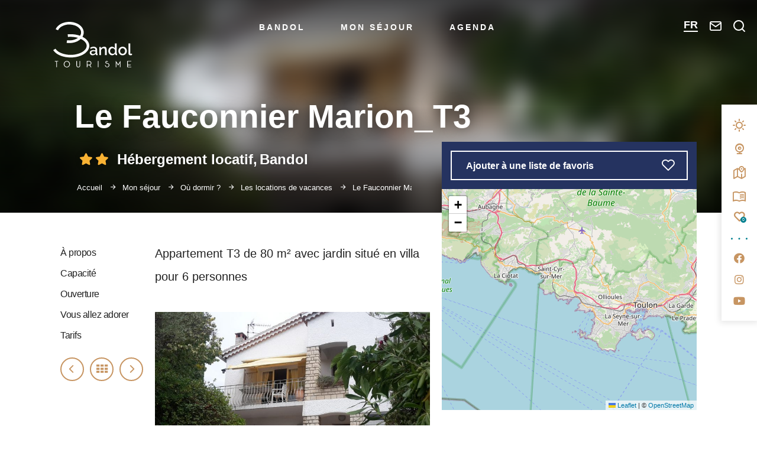

--- FILE ---
content_type: text/html; charset=UTF-8
request_url: https://www.bandoltourisme.fr/chambre-hotes-location/le-fauconnier-marion_t3/
body_size: 18466
content:

<!doctype html>
<html lang="fr-FR" class="no-js">
    <head>
        <meta charset="UTF-8">
        <title>Le Fauconnier Marion_T3 - Location à Bandol - Bandol Tourisme</title>
        <meta http-equiv="X-UA-Compatible" content="IE=edge,chrome=1">
        <meta name="viewport" content="width=device-width, initial-scale=1.0, minimum-scale=1.0, maximum-scale=5.0, user-scalable=yes">

	    <link rel="preload" as="font" href="https://www.bandoltourisme.fr/wp-content/themes/bandoltourisme/assets/dist/fonts/svgfont/theme-font.woff" crossorigin>
<link rel="preload" as="font" href="https://www.bandoltourisme.fr/wp-content/themes/bandoltourisme/assets/dist/webfonts/fa-brands-400.woff2" crossorigin>
<link rel="dns-prefetch" href="//www.google-analytics.com">
<link rel="dns-prefetch" href="//www.gstatic.com">

        <meta name='robots' content='index, follow, max-image-preview:large, max-snippet:-1, max-video-preview:-1' />
<meta name="uri-translation" content="on" />
	<!-- This site is optimized with the Yoast SEO plugin v16.3 - https://yoast.com/wordpress/plugins/seo/ -->
	<meta name="description" content="Distance plage : 350 m Distance centre-ville : 800 m Confort : T3 au 1er étage d&#039;une villa privée avec jardin arboré, idéalement située a 10 min a pied de la plage de Renecros et du port. Rénové en 2018, Parking privé" />
	<link rel="canonical" href="https://www.bandoltourisme.fr/chambre-hotes-location/lefauconnier-suzanne-t3/" />
	<meta property="og:locale" content="fr_FR" />
	<meta property="og:type" content="article" />
	<meta property="og:title" content="Le Fauconnier Marion_T3 - Location à Bandol - Bandol Tourisme" />
	<meta property="og:description" content="Distance plage : 350 m Distance centre-ville : 800 m Confort : T3 au 1er étage d&#039;une villa privée avec jardin arboré, idéalement située a 10 min a pied de la plage de Renecros et du port. Rénové en 2018, Parking privé" />
	<meta property="og:url" content="https://www.bandoltourisme.fr/chambre-hotes-location/lefauconnier-suzanne-t3/" />
	<meta property="og:site_name" content="Bandol Tourisme" />
	<meta property="article:publisher" content="https://fr-fr.facebook.com/Bandoltourisme" />
	<meta property="article:modified_time" content="2026-02-01T05:16:04+00:00" />
	<meta property="og:image" content="https://www.bandoltourisme.fr/wp-content/uploads/wpetourisme/10107067-diaporama-1200x675.jpg" />
	<meta name="twitter:card" content="summary_large_image" />
	<!-- / Yoast SEO plugin. -->


<link rel='dns-prefetch' href='//cdn.jsdelivr.net' />
<link rel='dns-prefetch' href='//code.jquery.com' />
<link rel='dns-prefetch' href='//s.w.org' />
		<script type="text/javascript">
			window._wpemojiSettings = {"baseUrl":"https:\/\/s.w.org\/images\/core\/emoji\/13.0.1\/72x72\/","ext":".png","svgUrl":"https:\/\/s.w.org\/images\/core\/emoji\/13.0.1\/svg\/","svgExt":".svg","source":{"concatemoji":"https:\/\/www.bandoltourisme.fr\/wp-includes\/js\/wp-emoji-release.min.js"}};
			!function(e,a,t){var n,r,o,i=a.createElement("canvas"),p=i.getContext&&i.getContext("2d");function s(e,t){var a=String.fromCharCode;p.clearRect(0,0,i.width,i.height),p.fillText(a.apply(this,e),0,0);e=i.toDataURL();return p.clearRect(0,0,i.width,i.height),p.fillText(a.apply(this,t),0,0),e===i.toDataURL()}function c(e){var t=a.createElement("script");t.src=e,t.defer=t.type="text/javascript",a.getElementsByTagName("head")[0].appendChild(t)}for(o=Array("flag","emoji"),t.supports={everything:!0,everythingExceptFlag:!0},r=0;r<o.length;r++)t.supports[o[r]]=function(e){if(!p||!p.fillText)return!1;switch(p.textBaseline="top",p.font="600 32px Arial",e){case"flag":return s([127987,65039,8205,9895,65039],[127987,65039,8203,9895,65039])?!1:!s([55356,56826,55356,56819],[55356,56826,8203,55356,56819])&&!s([55356,57332,56128,56423,56128,56418,56128,56421,56128,56430,56128,56423,56128,56447],[55356,57332,8203,56128,56423,8203,56128,56418,8203,56128,56421,8203,56128,56430,8203,56128,56423,8203,56128,56447]);case"emoji":return!s([55357,56424,8205,55356,57212],[55357,56424,8203,55356,57212])}return!1}(o[r]),t.supports.everything=t.supports.everything&&t.supports[o[r]],"flag"!==o[r]&&(t.supports.everythingExceptFlag=t.supports.everythingExceptFlag&&t.supports[o[r]]);t.supports.everythingExceptFlag=t.supports.everythingExceptFlag&&!t.supports.flag,t.DOMReady=!1,t.readyCallback=function(){t.DOMReady=!0},t.supports.everything||(n=function(){t.readyCallback()},a.addEventListener?(a.addEventListener("DOMContentLoaded",n,!1),e.addEventListener("load",n,!1)):(e.attachEvent("onload",n),a.attachEvent("onreadystatechange",function(){"complete"===a.readyState&&t.readyCallback()})),(n=t.source||{}).concatemoji?c(n.concatemoji):n.wpemoji&&n.twemoji&&(c(n.twemoji),c(n.wpemoji)))}(window,document,window._wpemojiSettings);
		</script>
		<style type="text/css">
img.wp-smiley,
img.emoji {
	display: inline !important;
	border: none !important;
	box-shadow: none !important;
	height: 1em !important;
	width: 1em !important;
	margin: 0 .07em !important;
	vertical-align: -0.1em !important;
	background: none !important;
	padding: 0 !important;
}
</style>
	<link rel='stylesheet' id='gtranslate-style-css'  href='https://www.bandoltourisme.fr/wp-content/plugins/gtranslate/gtranslate-style24.css' type='text/css' media='all' />
<link rel='stylesheet' id='wp-etourisme-css'  href='https://www.bandoltourisme.fr/wp-content/plugins/wp-etourisme/public/css/wp-etourisme-public.min.css' type='text/css' media='all' />
<link rel='stylesheet' id='wp-block-library-css'  href='https://www.bandoltourisme.fr/wp-includes/css/dist/block-library/style.min.css' type='text/css' media='all' />
<link rel='stylesheet' id='iris-account-css'  href='https://www.bandoltourisme.fr/wp-content/plugins/iris-account/assets/dist/css/app_shared.min.css' type='text/css' media='all' />
<link rel='stylesheet' id='iris-travel-log-css'  href='https://www.bandoltourisme.fr/wp-content/plugins/iris-travel-log/assets/dist/css/app_shared.min.css' type='text/css' media='all' />
<link rel='stylesheet' id='weather-font-css'  href='https://www.bandoltourisme.fr/wp-content/plugins/iris-weather/shared/css/weather-icons.css' type='text/css' media='' />
<link rel='stylesheet' id='wp-etourisme-share-url-css'  href='https://www.bandoltourisme.fr/wp-content/plugins/wp-etourisme-share-url/shared/css/wp-etourisme-share-url-shared.css' type='text/css' media='all' />
<link rel='stylesheet' id='ppress-frontend-css'  href='https://www.bandoltourisme.fr/wp-content/plugins/wp-user-avatar/assets/css/frontend.min.css' type='text/css' media='all' />
<link rel='stylesheet' id='ppress-flatpickr-css'  href='https://www.bandoltourisme.fr/wp-content/plugins/wp-user-avatar/assets/flatpickr/flatpickr.min.css' type='text/css' media='all' />
<link rel='stylesheet' id='ppress-select2-css'  href='https://www.bandoltourisme.fr/wp-content/plugins/wp-user-avatar/assets/select2/select2.min.css' type='text/css' media='all' />
<link rel='stylesheet' id='app-wpet-single-css'  href='https://www.bandoltourisme.fr/wp-content/themes/bandoltourisme/assets/dist/css/app-wpet-single.min.css' type='text/css' media='all' />
<link rel='stylesheet' id='app-print-css'  href='https://www.bandoltourisme.fr/wp-content/themes/bandoltourisme/assets/dist/css/app-print.min.css' type='text/css' media='print' />
<link rel='stylesheet' id='fullcalendar-css-css'  href='https://www.bandoltourisme.fr/wp-content/plugins/wp-etourisme-owner/shared/assets/dist/libs/fullcalendar/fullcalendar.min.css' type='text/css' media='all' />
<link rel='stylesheet' id='detail-fullcalendar-css-css'  href='https://www.bandoltourisme.fr/wp-content/plugins/wp-etourisme-owner/shared/assets/dist/css/wpet_external_owner-shared-offer-calendar.css' type='text/css' media='all' />
<style id='detail-fullcalendar-css-inline-css' type='text/css'>
                :root {
                    --primary: 2,128,144;
                    --primary-dark: 8,98,116;
                    --secondary: 37,51,96;
                    --success: 40,167,69;
                    --info: 23,162,184;
                    --warning: 255,193,7;
                    --danger: 220,53,69;
                    --light: 248,249,250;
                    --dark: 37,51,96;
                }
</style>
<script type='text/javascript' src='https://code.jquery.com/jquery-3.4.1.min.js' id='jquery-core-js'></script>
<script type='text/javascript' defer src='https://code.jquery.com/jquery-migrate-3.0.1.min.js' id='jquery-migrate-js'></script>
<script type='text/javascript' defer src='https://www.bandoltourisme.fr/wp-content/plugins/wp-etourisme/public/js/wp-etourisme-map-adapter.min.js' id='wpetourisme-map-adapter-js'></script>
<script type='text/javascript' id='wpetourisme-map-js-extra'>
/* <![CDATA[ */
var wpetMaps = {"url_public":"https:\/\/www.bandoltourisme.fr\/wp-content\/plugins\/wp-etourisme\/public\/","ajax_param":{"ajax":"https:\/\/www.bandoltourisme.fr\/wp-json\/irisit\/post_type\/hebergement-locatif","filter":{"include":[3187]},"order":{"commune":"ASC"}},"ajax_path":"https:\/\/www.bandoltourisme.fr\/wp-json\/irismap\/profile","iti_path":"https:\/\/www.bandoltourisme.fr\/wp-json\/irismap\/route","poi_path":"https:\/\/www.bandoltourisme.fr\/wp-json\/irisit\/poi\/","maps":{"default":{"leaflet":{"type":"leaflet","default":{"tileurl":"https:\/\/{s}.tile.openstreetmap.org\/{z}\/{x}\/{y}.png","copyright":"&copy; <a target=\"_blank\" href=\"https:\/\/www.openstreetmap.org\/copyright\">OpenStreetMap<\/a>","name":"Open Street Map"}}},"leaflet":{"map_option":{"scrollWheelZoom":""},"markeroption":{"iconSize":[30,30]},"tilesurl":"https:\/\/{s}.tile.openstreetmap.org\/{z}\/{x}\/{y}.png"}},"selected":"leaflet","lightpick":"DD\/MM\/YYYY","locale":"fr","legend":{"downloadpng":"T\u00e9l\u00e9charger","altitudeaxis":"Altitude (m)","distanceaxis":"Distance (km)","altitude":"Altitude","elevation":"Pente","distance":"Distance"},"options":{"marker":"https:\/\/www.bandoltourisme.fr\/wp-content\/themes\/bandoltourisme\/assets\/dist\/images\/markers\/marker.svg","markerhover":"https:\/\/www.bandoltourisme.fr\/wp-content\/themes\/bandoltourisme\/assets\/dist\/images\/markers\/marker-hover.svg","latitude":"43.1347268","longitude":"5.7531751","zoom":"10","switchmode":0}};
/* ]]> */
</script>
<script type='text/javascript' defer src='https://www.bandoltourisme.fr/wp-content/plugins/wp-etourisme/public/js/wp-etourisme-maps.min.js' id='wpetourisme-map-js'></script>
<script type='text/javascript' defer src='https://cdn.jsdelivr.net/npm/apexcharts' id='apexcharts-js'></script>
<script type='text/javascript' defer src='https://www.bandoltourisme.fr/wp-includes/js/dist/vendor/wp-polyfill.min.js' id='wp-polyfill-js'></script>
<script type='text/javascript' id='wp-polyfill-js-after'>
( 'fetch' in window ) || document.write( '<script defer src="https://www.bandoltourisme.fr/wp-includes/js/dist/vendor/wp-polyfill-fetch.min.js"></scr' + 'ipt>' );( document.contains ) || document.write( '<script defer src="https://www.bandoltourisme.fr/wp-includes/js/dist/vendor/wp-polyfill-node-contains.min.js"></scr' + 'ipt>' );( window.DOMRect ) || document.write( '<script defer src="https://www.bandoltourisme.fr/wp-includes/js/dist/vendor/wp-polyfill-dom-rect.min.js"></scr' + 'ipt>' );( window.URL && window.URL.prototype && window.URLSearchParams ) || document.write( '<script defer src="https://www.bandoltourisme.fr/wp-includes/js/dist/vendor/wp-polyfill-url.min.js"></scr' + 'ipt>' );( window.FormData && window.FormData.prototype.keys ) || document.write( '<script defer src="https://www.bandoltourisme.fr/wp-includes/js/dist/vendor/wp-polyfill-formdata.min.js"></scr' + 'ipt>' );( Element.prototype.matches && Element.prototype.closest ) || document.write( '<script defer src="https://www.bandoltourisme.fr/wp-includes/js/dist/vendor/wp-polyfill-element-closest.min.js"></scr' + 'ipt>' );( 'objectFit' in document.documentElement.style ) || document.write( '<script defer src="https://www.bandoltourisme.fr/wp-includes/js/dist/vendor/wp-polyfill-object-fit.min.js"></scr' + 'ipt>' );
</script>
<script type='text/javascript' src='https://www.bandoltourisme.fr/wp-includes/js/dist/hooks.min.js' id='wp-hooks-js'></script>
<script type='text/javascript' src='https://www.bandoltourisme.fr/wp-includes/js/dist/i18n.min.js' id='wp-i18n-js'></script>
<script type='text/javascript' id='wp-i18n-js-after'>
wp.i18n.setLocaleData( { 'text direction\u0004ltr': [ 'ltr' ] } );
</script>
<script type='text/javascript' id='iristravellogscript-js-extra'>
/* <![CDATA[ */
var General = {"siteUrl":"https:\/\/www.bandoltourisme.fr","blogId":"1"};
/* ]]> */
</script>
<script type='text/javascript' id='iristravellogscript-js-translations'>
( function( domain, translations ) {
	var localeData = translations.locale_data[ domain ] || translations.locale_data.messages;
	localeData[""].domain = domain;
	wp.i18n.setLocaleData( localeData, domain );
} )( "iris-travel-log", {
    "translation-revision-date": "2020-04-23 14:08+0200",
    "generator": "WP-CLI\/2.4.0",
    "source": "wp-content\/plugins\/iris-travel-log\/assets\/dist\/js\/app_shared.min.js",
    "domain": "iris-travel-log",
    "locale_data": {
        "messages": {
            "": {
                "domain": "iris-travel-log",
                "lang": "fr",
                "plural-forms": "nplurals=2; plural=(n > 1);"
            },
            "Are you sure ?": [
                "\u00cates-vous sûr(e) ?"
            ],
            "Yes": [
                "Oui"
            ],
            "Delete bookmark": [
                "Supprimer un favoris"
            ],
            "Delete list": [
                "Supprimer une liste"
            ],
            "Oops, there is a problem during copying process": [
                "Il y a eu un probl\u00e8me durant la copie"
            ],
            "Print finished, Verify your download directory": [
                "Impression termin\u00e9e, v\u00e9rifiez votre r\u00e9pertoire de t\u00e9l\u00e9chargement"
            ],
            "Oops, there is a problem during print process": [
                "Il y a eu un probl\u00e8me durant l\u2019impression"
            ],
            "Choose list": [
                "Choisir une liste"
            ],
            "New list": [
                "Nouvelle liste"
            ],
            "Create": [
                "Cr\u00e9er"
            ],
            "Add a bookmarks": [
                "Ajouter à une liste de favoris"
            ],
            "Email sent": [
                "Votre email a bien été envoyé"
            ],
            "Fill all fields and respect the format": [
                "Veuillez remplir tous les champs et respectez le format"
            ],
            "Loading...": [
                "Chargement..."
            ]
        }
    }
}
 );
</script>
<script type='text/javascript' defer src='https://www.bandoltourisme.fr/wp-content/plugins/iris-travel-log/assets/dist/js/app_shared.min.js' id='iristravellogscript-js'></script>
<script type='text/javascript' id='wp-etourisme-share-url-js-extra'>
/* <![CDATA[ */
var wpet_share_url_utils = {"base":"https:\/\/www.bandoltourisme.fr"};
/* ]]> */
</script>
<script type='text/javascript' defer src='https://www.bandoltourisme.fr/wp-content/plugins/wp-etourisme-share-url/shared/js/wp-etourisme-share-url-shared.min.js' id='wp-etourisme-share-url-js'></script>
<script type='text/javascript' defer src='https://www.bandoltourisme.fr/wp-content/plugins/wp-user-avatar/assets/flatpickr/flatpickr.min.js' id='ppress-flatpickr-js'></script>
<script type='text/javascript' defer src='https://www.bandoltourisme.fr/wp-content/plugins/wp-user-avatar/assets/select2/select2.min.js' id='ppress-select2-js'></script>
<script type='text/javascript' defer src='https://www.bandoltourisme.fr/wp-content/plugins/wp-etourisme-owner/shared/assets/dist/libs/moment/moment.min.js' id='moment-js-js'></script>
<script type='text/javascript' defer src='https://www.bandoltourisme.fr/wp-content/plugins/wp-etourisme-owner/shared/assets/dist/libs/fullcalendar/fullcalendar.min.js' id='fullcalendar-js-js'></script>
<script type='text/javascript' defer src='https://www.bandoltourisme.fr/wp-content/plugins/wp-etourisme-owner/shared/assets/dist/libs/fullcalendar/locale-all.js' id='locale-calendar-js-js'></script>
<script type='text/javascript' id='offer-calendar-js-js-extra'>
/* <![CDATA[ */
var calendar_object = {"locale":"fr","endpoint_properties":"https:\/\/www.bandoltourisme.fr\/wp-json\/wpet_external_owner\/properties\/","post_id":"3187","offer":{"identifiant":"4680107","name":"Le Fauconnier Marion_T3","_nonce":""}};
/* ]]> */
</script>
<script type='text/javascript' defer src='https://www.bandoltourisme.fr/wp-content/plugins/wp-etourisme-owner/shared/assets/dist/js/wpet_external_owner-shared-offer-calendar.js' id='offer-calendar-js-js'></script>
<link rel="https://api.w.org/" href="https://www.bandoltourisme.fr/wp-json/" /><link rel='shortlink' href='https://www.bandoltourisme.fr/?p=3187' />
<link rel="alternate" type="application/json+oembed" href="https://www.bandoltourisme.fr/wp-json/oembed/1.0/embed?url=https%3A%2F%2Fwww.bandoltourisme.fr%2Fchambre-hotes-location%2Fle-fauconnier-marion_t3%2F" />
<link rel="alternate" type="text/xml+oembed" href="https://www.bandoltourisme.fr/wp-json/oembed/1.0/embed?url=https%3A%2F%2Fwww.bandoltourisme.fr%2Fchambre-hotes-location%2Fle-fauconnier-marion_t3%2F&#038;format=xml" />
<script>var gt_request_uri = '/chambre-hotes-location/le-fauconnier-marion_t3/';</script>
<!-- This site is using AdRotate v5.8.21 to display their advertisements - https://ajdg.solutions/ -->
<!-- AdRotate CSS -->
<style type="text/css" media="screen">
	.g { margin:0px; padding:0px; overflow:hidden; line-height:1; zoom:1; }
	.g img { height:auto; }
	.g-col { position:relative; float:left; }
	.g-col:first-child { margin-left: 0; }
	.g-col:last-child { margin-right: 0; }
	@media only screen and (max-width: 480px) {
		.g-col, .g-dyn, .g-single { width:100%; margin-left:0; margin-right:0; }
	}
</style>
<!-- /AdRotate CSS -->

<script type="text/javascript">document.documentElement.className += " js";</script>
<link rel="icon" href="https://www.bandoltourisme.fr/wp-content/uploads/2021/04/cropped-LogoBbleu-32x32.png" sizes="32x32" />
<link rel="icon" href="https://www.bandoltourisme.fr/wp-content/uploads/2021/04/cropped-LogoBbleu-192x192.png" sizes="192x192" />
<link rel="apple-touch-icon" href="https://www.bandoltourisme.fr/wp-content/uploads/2021/04/cropped-LogoBbleu-180x180.png" />
<meta name="msapplication-TileImage" content="https://www.bandoltourisme.fr/wp-content/uploads/2021/04/cropped-LogoBbleu-270x270.png" />

                
<script type="application/ld+json">
    {
        "@context": "http://schema.org",
        "@type": "BreadcrumbList",
        "itemListElement": [{"@type":"ListItem","position":1,"item":{"@type":"WebPage","@id":"https:\/\/www.bandoltourisme.fr","url":"https:\/\/www.bandoltourisme.fr","name":"Accueil"}},{"@type":"ListItem","position":2,"item":{"@type":"WebPage","@id":"https:\/\/www.bandoltourisme.fr\/mon-sejour\/","url":"https:\/\/www.bandoltourisme.fr\/mon-sejour\/","name":"Mon s\u00e9jour"}},{"@type":"ListItem","position":3,"item":{"@type":"WebPage","@id":"https:\/\/www.bandoltourisme.fr\/mon-sejour\/ou-dormir\/","url":"https:\/\/www.bandoltourisme.fr\/mon-sejour\/ou-dormir\/","name":"O\u00f9 dormir ?"}},{"@type":"ListItem","position":4,"item":{"@type":"WebPage","@id":"https:\/\/www.bandoltourisme.fr\/mon-sejour\/ou-dormir\/les-meubles-de-tourisme-classes\/","url":"https:\/\/www.bandoltourisme.fr\/mon-sejour\/ou-dormir\/les-meubles-de-tourisme-classes\/","name":"Les locations de vacances"}},{"@type":"ListItem","position":5,"item":{"@type":"WebPage","@id":"https:\/\/www.bandoltourisme.fr\/chambre-hotes-location\/le-fauconnier-marion_t3\/","url":"https:\/\/www.bandoltourisme.fr\/chambre-hotes-location\/le-fauconnier-marion_t3\/","name":"Le Fauconnier Marion_T3"}}]    }
</script>

	                <script>(function ( w, d, s, l, i ) {
				    w[ l ] = w[ l ] || [];
				    w[ l ].push( {
					    'gtm.start':
						    new Date().getTime(),
					    event: 'gtm.js'
				    } );
				    var f                            = d.getElementsByTagName( s )[ 0 ],
					    j = d.createElement( s ), dl = l != 'dataLayer' ? '&l=' + l : '';
				    j.async                          = true;
				    j.src                            =
					    'https://www.googletagmanager.com/gtm.js?id=' + i + dl;
				    f.parentNode.insertBefore( j, f );
			    })( window, document, 'script', 'dataLayer', 'GTM-K4TZ5TM' );
            </script>

	    
    </head>

    <body class="hebergement-locatif-template-default single single-hebergement-locatif postid-3187 single-wpet" id="body">

                    <noscript>
                <iframe src="https://www.googletagmanager.com/ns.html?id=GTM-K4TZ5TM" height="0" width="0" style="display:none;visibility:hidden"></iframe>
            </noscript>
        
        <div class="wrapper wpet-banner">

                <header class="header header--large " role="banner">

                    <div class="navbar" data-id="wpiris-navbar">
                                <p class="logo">
            <a class="logoItem" href="https://www.bandoltourisme.fr">
                <img src="https://www.bandoltourisme.fr/wp-content/themes/bandoltourisme/assets/dist/images/logo-white.svg" data-id="wpiris-logo" alt="Bandol Tourisme">
                <span class="sr-only">Bandol Tourisme</span>
            </a>
        </p>
    <div class="mainnav" data-id="wpiris-menu">
        <ul class="mainnavList">
                                <li class="mainnavItem" data-id="wpiris-menu-item">
                        <a href="https://www.bandoltourisme.fr/bandol/" class="">Bandol</a>

                                                    <span type="button" class="more-menu" aria-hidden="true" data-trigger="wpiris-menu-more">
                            <span class="sr-only">Voir plus</span>
                        </span>

                            <div class="submenu clear">

                        <span type="button" class="return-menu" aria-hidden="true" data-trigger="wpiris-menu-back">
                            <span>Retour</span>
                        </span>

                                                                    <div class="submenuCol">
                                                                                            <div>
                                                        <ul class="submenuColLinkList">
                                                            <li class="submenuColLinkTitle">
                                                                <a href="https://www.bandoltourisme.fr/bandol/la-destination/" class="">
                                                                    La destination                                                                </a>
                                                            </li>
                                                                                                                                <li class="submenuColLinkItem">
                                                                        <a href="https://www.bandoltourisme.fr/bandol/la-destination/les-plages/">
                                                                            Les plages                                                                        </a>
                                                                    </li>
                                                                                                                                    <li class="submenuColLinkItem">
                                                                        <a href="https://www.bandoltourisme.fr/bandol/la-destination/vins-de-bandol/">
                                                                            Vins de Bandol                                                                        </a>
                                                                    </li>
                                                                                                                                    <li class="submenuColLinkItem">
                                                                        <a href="https://www.bandoltourisme.fr/bandol/la-destination/les-pecheurs/">
                                                                            Les pêcheurs                                                                        </a>
                                                                    </li>
                                                                                                                                    <li class="submenuColLinkItem">
                                                                        <a href="https://www.bandoltourisme.fr/bandol/la-destination/la-petanque/">
                                                                            La pétanque                                                                        </a>
                                                                    </li>
                                                                                                                                    <li class="submenuColLinkItem">
                                                                        <a href="https://www.bandoltourisme.fr/bandol/la-destination/les-marches-de-bandol/">
                                                                            Les marchés                                                                        </a>
                                                                    </li>
                                                                                                                        </ul>
                                                    </div>

                                                                                                                                                        <div>
                                                        <ul class="submenuColLinkList">
                                                            <li class="submenuColLinkTitle">
                                                                <a href="https://www.bandoltourisme.fr/bandol/les-univers/" class="">
                                                                    Les univers                                                                </a>
                                                            </li>
                                                                                                                                <li class="submenuColLinkItem">
                                                                        <a href="https://www.bandoltourisme.fr/bandol/les-univers/attitude-zen/">
                                                                            Attitude Zen                                                                        </a>
                                                                    </li>
                                                                                                                                    <li class="submenuColLinkItem">
                                                                        <a href="https://www.bandoltourisme.fr/bandol/les-univers/bouquet-de-vignes/">
                                                                            Bouquet de vignes                                                                        </a>
                                                                    </li>
                                                                                                                                    <li class="submenuColLinkItem">
                                                                        <a href="https://www.bandoltourisme.fr/bandol/les-univers/mediterranee-mon-amour/">
                                                                            Méditerranée mon Amour                                                                        </a>
                                                                    </li>
                                                                                                                                    <li class="submenuColLinkItem">
                                                                        <a href="https://www.bandoltourisme.fr/bandol/les-univers/passion-excursions/">
                                                                            Passion excursions                                                                        </a>
                                                                    </li>
                                                                                                                        </ul>
                                                    </div>

                                                                                                                                        </div>
                                                                    <div class="submenuCol">
                                                                                            <div>
                                                        <ul class="submenuColLinkList">
                                                            <li class="submenuColLinkTitle">
                                                                <a href="https://www.bandoltourisme.fr/bandol/la-destination/" class="submenuColLinkTitleDisable">
                                                                    La destination                                                                </a>
                                                            </li>
                                                                                                                                <li class="submenuColLinkItem">
                                                                        <a href="https://www.bandoltourisme.fr/bandol/la-destination/le-port/">
                                                                            Le port                                                                        </a>
                                                                    </li>
                                                                                                                                    <li class="submenuColLinkItem">
                                                                        <a href="https://www.bandoltourisme.fr/bandol/la-destination/la-thalassotherapie/">
                                                                            La thalassothérapie                                                                        </a>
                                                                    </li>
                                                                                                                                    <li class="submenuColLinkItem">
                                                                        <a href="https://www.bandoltourisme.fr/bandol/la-destination/le-parcours-historique/">
                                                                            Le parcours historique                                                                        </a>
                                                                    </li>
                                                                                                                                    <li class="submenuColLinkItem">
                                                                        <a href="https://www.bandoltourisme.fr/bandol/la-destination/arriere-pays/">
                                                                            Arrière-pays                                                                        </a>
                                                                    </li>
                                                                                                                        </ul>
                                                    </div>

                                                                                                                                                        <div>
                                                        <ul class="submenuColLinkList">
                                                            <li class="submenuColLinkTitle">
                                                                <a href="https://www.bandoltourisme.fr/bandol/les-idees-sejour/" class="">
                                                                    Les idées séjours                                                                </a>
                                                            </li>
                                                                                                                                <li class="submenuColLinkItem">
                                                                        <a href="https://www.bandoltourisme.fr/bandol/les-idees-sejour/bandol-en-automne/">
                                                                            Bandol en automne                                                                        </a>
                                                                    </li>
                                                                                                                                    <li class="submenuColLinkItem">
                                                                        <a href="https://www.bandoltourisme.fr/bandol/les-idees-sejour/bandol-en-hiver/">
                                                                            Bandol en hiver                                                                        </a>
                                                                    </li>
                                                                                                                                    <li class="submenuColLinkItem">
                                                                        <a href="https://www.bandoltourisme.fr/bandol/les-idees-sejour/bandol-au-printemps/">
                                                                            Bandol au printemps                                                                        </a>
                                                                    </li>
                                                                                                                                    <li class="submenuColLinkItem">
                                                                        <a href="https://www.bandoltourisme.fr/bandol/les-idees-sejour/bandol-en-ete/">
                                                                            Bandol en été                                                                        </a>
                                                                    </li>
                                                                                                                                    <li class="submenuColLinkItem">
                                                                        <a href="https://www.bandoltourisme.fr/bandol/les-parcours/">
                                                                            Les parcours                                                                        </a>
                                                                    </li>
                                                                                                                        </ul>
                                                    </div>

                                                                                                                                        </div>
                                                                    <div class="submenuCol">
                                        
                                                    <div class="entityItem entityItem--small" data-trigger="wpiris-click">
                                                        <p class="entityItemThumbnail">
                                                            <img data-src="https://www.bandoltourisme.fr/wp-content/uploads/2021/05/Magazine-1-1.jpg" alt="Le magazine">
                                                        </p>
                                                        <div class="entityItemContent">
                                                            <p class="entityItemContentTitle">
                                                                <a href="https://www.bandoltourisme.fr/bandol/magazine/">
                                                                    Le magazine                                                                </a>
                                                            </p>
                                                        </div>
                                                    </div>

                                                
                                                    <div class="entityItem entityItem--small" data-trigger="wpiris-click">
                                                        <p class="entityItemThumbnail">
                                                            <img data-src="https://www.bandoltourisme.fr/wp-content/uploads/2024/10/boutique-souvenirs-bandol-1.jpg" alt="Ma boutique">
                                                        </p>
                                                        <div class="entityItemContent">
                                                            <p class="entityItemContentTitle">
                                                                <a href="https://www.bandoltourisme.fr/bandol/ma-boutique/">
                                                                    Ma boutique                                                                </a>
                                                            </p>
                                                        </div>
                                                    </div>

                                                                                    </div>
                                
                            </div>
                        
                    </li>
                                    <li class="mainnavItem" data-id="wpiris-menu-item">
                        <a href="https://www.bandoltourisme.fr/mon-sejour/" class="">Mon séjour</a>

                                                    <span type="button" class="more-menu" aria-hidden="true" data-trigger="wpiris-menu-more">
                            <span class="sr-only">Voir plus</span>
                        </span>

                            <div class="submenu clear">

                        <span type="button" class="return-menu" aria-hidden="true" data-trigger="wpiris-menu-back">
                            <span>Retour</span>
                        </span>

                                                                    <div class="submenuCol">
                                                                                            <div>
                                                        <ul class="submenuColLinkList">
                                                            <li class="submenuColLinkTitle">
                                                                <a href="https://www.bandoltourisme.fr/mon-sejour/ou-dormir/" class="">
                                                                    Où dormir ?                                                                </a>
                                                            </li>
                                                                                                                                <li class="submenuColLinkItem">
                                                                        <a href="https://www.bandoltourisme.fr/mon-sejour/ou-dormir/les-hotels/">
                                                                            Les hôtels                                                                        </a>
                                                                    </li>
                                                                                                                                    <li class="submenuColLinkItem">
                                                                        <a href="https://www.bandoltourisme.fr/mon-sejour/ou-dormir/les-meubles-de-tourisme-classes/">
                                                                            Les locations de vacances                                                                        </a>
                                                                    </li>
                                                                                                                                    <li class="submenuColLinkItem">
                                                                        <a href="https://www.bandoltourisme.fr/mon-sejour/ou-dormir/les-chambres-dhotes/">
                                                                            Les chambres d&rsquo;hôtes                                                                        </a>
                                                                    </li>
                                                                                                                                    <li class="submenuColLinkItem">
                                                                        <a href="https://www.bandoltourisme.fr/mon-sejour/ou-dormir/agences-de-locations-saisonnieres/">
                                                                            Agences de locations saisonnières                                                                        </a>
                                                                    </li>
                                                                                                                        </ul>
                                                    </div>

                                                                                                                                                        <div>
                                                        <ul class="submenuColLinkList">
                                                            <li class="submenuColLinkTitle">
                                                                <a href="https://www.bandoltourisme.fr/mon-sejour/me-regaler/" class="">
                                                                    Me régaler                                                                </a>
                                                            </li>
                                                                                                                                <li class="submenuColLinkItem">
                                                                        <a href="https://www.bandoltourisme.fr/mon-sejour/me-regaler/les-restaurants-a-bandol/">
                                                                            Les restaurants à Bandol                                                                        </a>
                                                                    </li>
                                                                                                                                    <li class="submenuColLinkItem">
                                                                        <a href="https://www.bandoltourisme.fr/mon-sejour/me-regaler/se-regaler-des-produits-de-la-mer/">
                                                                            Se régaler des produits de la mer                                                                        </a>
                                                                    </li>
                                                                                                                                    <li class="submenuColLinkItem">
                                                                        <a href="https://www.bandoltourisme.fr/mon-sejour/me-regaler/specialites-provencales-a-bandol/">
                                                                            Spécialités provençales à Bandol                                                                        </a>
                                                                    </li>
                                                                                                                                    <li class="submenuColLinkItem">
                                                                        <a href="https://www.bandoltourisme.fr/mon-sejour/me-regaler/la-pause-gouter-a-bandol/">
                                                                            La pause goûter à Bandol                                                                        </a>
                                                                    </li>
                                                                                                                                    <li class="submenuColLinkItem">
                                                                        <a href="https://www.bandoltourisme.fr/mon-sejour/me-regaler/les-cavistes-a-bandol/">
                                                                            Les cavistes à Bandol                                                                        </a>
                                                                    </li>
                                                                                                                        </ul>
                                                    </div>

                                                                                                                                        </div>
                                                                    <div class="submenuCol">
                                                                                            <div>
                                                        <ul class="submenuColLinkList">
                                                            <li class="submenuColLinkTitle">
                                                                <a href="https://www.bandoltourisme.fr/mon-sejour/explorer/" class="">
                                                                    Explorer                                                                </a>
                                                            </li>
                                                                                                                                <li class="submenuColLinkItem">
                                                                        <a href="https://www.bandoltourisme.fr/mon-sejour/explorer/sport-et-loisirs/">
                                                                            Sport et loisirs                                                                        </a>
                                                                    </li>
                                                                                                                                    <li class="submenuColLinkItem">
                                                                        <a href="https://www.bandoltourisme.fr/mon-sejour/explorer/plaisirs-nautiques/">
                                                                            Plaisirs nautiques                                                                        </a>
                                                                    </li>
                                                                                                                                    <li class="submenuColLinkItem">
                                                                        <a href="https://www.bandoltourisme.fr/mon-sejour/explorer/ateliers-et-visites-organisees/">
                                                                            Ateliers et visites organisées                                                                        </a>
                                                                    </li>
                                                                                                                                    <li class="submenuColLinkItem">
                                                                        <a href="https://www.bandoltourisme.fr/mon-sejour/agenda-et-culture/culture-et-animations/">
                                                                            Culture et animations                                                                        </a>
                                                                    </li>
                                                                                                                        </ul>
                                                    </div>

                                                                                                                                                        <div>
                                                        <ul class="submenuColLinkList">
                                                            <li class="submenuColLinkTitle">
                                                                <a href="https://www.bandoltourisme.fr/mon-sejour/commerces-et-services/" class="">
                                                                    Commerces &#038; Services                                                                </a>
                                                            </li>
                                                                                                                                <li class="submenuColLinkItem">
                                                                        <a href="https://www.bandoltourisme.fr/mon-sejour/commerces-et-services/lartisanat-a-bandol/">
                                                                            Artisanat                                                                        </a>
                                                                    </li>
                                                                                                                                    <li class="submenuColLinkItem">
                                                                        <a href="https://www.bandoltourisme.fr/mon-sejour/commerces-et-services/beaute-et-bien-etre/">
                                                                            Beauté et bien-être                                                                        </a>
                                                                    </li>
                                                                                                                                    <li class="submenuColLinkItem">
                                                                        <a href="https://www.bandoltourisme.fr/mon-sejour/commerces-et-services/mode-et-accessoires/">
                                                                            Mode et accessoires                                                                        </a>
                                                                    </li>
                                                                                                                                    <li class="submenuColLinkItem">
                                                                        <a href="https://www.bandoltourisme.fr/mon-sejour/commerces-et-services/maison-et-decoration/">
                                                                            Maison et décoration                                                                        </a>
                                                                    </li>
                                                                                                                                    <li class="submenuColLinkItem">
                                                                        <a href="https://www.bandoltourisme.fr/mon-sejour/commerces-et-services/les-structures-adaptees/">
                                                                            Les structures adaptées                                                                        </a>
                                                                    </li>
                                                                                                                        </ul>
                                                    </div>

                                                                                                                                        </div>
                                                                    <div class="submenuCol">
                                        
                                                    <div class="entityItem entityItem--small" data-trigger="wpiris-click">
                                                        <p class="entityItemThumbnail">
                                                            <img data-src="https://www.bandoltourisme.fr/wp-content/uploads/2021/02/SENTIER01.jpg" alt="Promenades et randonnées">
                                                        </p>
                                                        <div class="entityItemContent">
                                                            <p class="entityItemContentTitle">
                                                                <a href="https://www.bandoltourisme.fr/mon-sejour/explorer/promenades-et-randonnees/">
                                                                    Promenades et randonnées                                                                </a>
                                                            </p>
                                                        </div>
                                                    </div>

                                                
                                                    <div class="entityItem entityItem--small" data-trigger="wpiris-click">
                                                        <p class="entityItemThumbnail">
                                                            <img data-src="https://www.bandoltourisme.fr/wp-content/uploads/2024/10/me-deplacer-a-bandol.jpg" alt="Me déplacer à Bandol">
                                                        </p>
                                                        <div class="entityItemContent">
                                                            <p class="entityItemContentTitle">
                                                                <a href="https://www.bandoltourisme.fr/mon-sejour/me-deplacer-a-bandol/">
                                                                    Me déplacer à Bandol                                                                </a>
                                                            </p>
                                                        </div>
                                                    </div>

                                                                                    </div>
                                
                            </div>
                        
                    </li>
                                    <li class="mainnavItem" data-id="wpiris-menu-item">
                        <a href="https://www.bandoltourisme.fr/mon-sejour/agenda-et-culture/" class="">Agenda</a>

                                                    <span type="button" class="more-menu" aria-hidden="true" data-trigger="wpiris-menu-more">
                            <span class="sr-only">Voir plus</span>
                        </span>

                            <div class="submenu clear">

                        <span type="button" class="return-menu" aria-hidden="true" data-trigger="wpiris-menu-back">
                            <span>Retour</span>
                        </span>

                                                                    <div class="submenuCol">
                                                                                            <div>
                                                        <ul class="submenuColLinkList">
                                                            <li class="submenuColLinkTitle">
                                                                <a href="https://www.bandoltourisme.fr/mon-sejour/agenda-et-culture/" class="">
                                                                    Agenda et culture                                                                </a>
                                                            </li>
                                                                                                                                <li class="submenuColLinkItem">
                                                                        <a href="https://www.bandoltourisme.fr/mon-sejour/agenda-et-culture/tout-lagenda/">
                                                                            Tout l&rsquo;agenda                                                                        </a>
                                                                    </li>
                                                                                                                                    <li class="submenuColLinkItem">
                                                                        <a href="https://www.bandoltourisme.fr/mon-sejour/agenda-et-culture/agenda-du-week-end/">
                                                                            Agenda du week-end                                                                        </a>
                                                                    </li>
                                                                                                                                    <li class="submenuColLinkItem">
                                                                        <a href="https://www.bandoltourisme.fr/mon-sejour/agenda-et-culture/agenda-de-la-semaine/">
                                                                            Agenda de la semaine                                                                        </a>
                                                                    </li>
                                                                                                                                    <li class="submenuColLinkItem">
                                                                        <a href="https://www.bandoltourisme.fr/mon-sejour/agenda-et-culture/les-competitions-sportives-a-bandol/">
                                                                            Les compétitions sportives à Bandol                                                                        </a>
                                                                    </li>
                                                                                                                                    <li class="submenuColLinkItem">
                                                                        <a href="https://www.bandoltourisme.fr/mon-sejour/agenda-et-culture/vide-greniers-et-brocantes-sur-bandol-et-alentours/">
                                                                            Vide-greniers et brocantes Bandol et alentours                                                                        </a>
                                                                    </li>
                                                                                                                        </ul>
                                                    </div>

                                                                                                                                        </div>
                                                                    <div class="submenuCol">
                                        
                                                    <div class="entityItem entityItem--small" data-trigger="wpiris-click">
                                                        <p class="entityItemThumbnail">
                                                            <img data-src="https://www.bandoltourisme.fr/wp-content/uploads/2024/10/agenda-jeunesse-bandol.jpg" alt="L&rsquo;agenda jeunesse">
                                                        </p>
                                                        <div class="entityItemContent">
                                                            <p class="entityItemContentTitle">
                                                                <a href="https://www.bandoltourisme.fr/mon-sejour/agenda-et-culture/lagenda-jeunesse/">
                                                                    L&rsquo;agenda jeunesse                                                                </a>
                                                            </p>
                                                        </div>
                                                    </div>

                                                                                    </div>
                                                                    <div class="submenuCol">
                                        
                                                    <div class="entityItem entityItem--small" data-trigger="wpiris-click">
                                                        <p class="entityItemThumbnail">
                                                            <img data-src="https://www.bandoltourisme.fr/wp-content/uploads/2021/05/Temps-forts.jpg" alt="Temps forts">
                                                        </p>
                                                        <div class="entityItemContent">
                                                            <p class="entityItemContentTitle">
                                                                <a href="https://www.bandoltourisme.fr/bandol/temps-forts/">
                                                                    Temps forts                                                                </a>
                                                            </p>
                                                        </div>
                                                    </div>

                                                                                    </div>
                                
                            </div>
                        
                    </li>
                        </ul>

        <div class="toolbar">
    <div class="toolbarIcons">
        <a href="https://www.bandoltourisme.fr/meteo/" data-toggle="tooltip" data-placement="left" title="Météo" class="toolbarIconsItem toolbarIconsItem--meteo">
            <span class="sr-only">Météo</span>
        </a>
        <a href="https://www.bandoltourisme.fr/webcam/" data-toggle="tooltip" data-placement="left" title="Webcams" class="toolbarIconsItem toolbarIconsItem--webcam">
            <span class="sr-only">Webcam</span>
        </a>
        <a href="https://www.bandoltourisme.fr/carte-interactive/" data-toggle="tooltip" data-placement="left" title="Carte interactive" class="toolbarIconsItem toolbarIconsItem--carte">
            <span class="sr-only">Carte interactive</span>
        </a>
        <a href="https://www.bandoltourisme.fr/brochures/" data-toggle="tooltip" data-placement="left" title="Brochures" class="toolbarIconsItem toolbarIconsItem--brochure">
            <span class="sr-only">Brochures</span>
        </a>
                    <p data-toggle="tooltip" data-placement="left" title="Mes favoris" class="toolbarIconsItem toolbarIconsItem--favoris">
                <span class="sr-only">Favoris</span>
                <a class="iris-travel-logGo-to-bookmarks-lists " href="https://www.bandoltourisme.fr/mes-favoris/">
    <span class="iris-travel-logGo-to-bookmarks-listsLabel">Voir vos listes de favoris</span>
        <span class="iris-travel-logGo-to-bookmarks-listsNumber " data-bookmarks-counter>0</span>
</a>
            </p>
            </div>
    <div class="toolbarSeparator"><span></span></div>
    <div class="toolbarSocial">
        
<ul class="social">
	            <li data-toggle="tooltip" data-placement="left" title="Suivez-nous sur Facebook" class="socialItem socialItem--facebook">
                <a
                    href="https://fr-fr.facebook.com/Bandoltourisme"
                    target="_blank"
                    class="GtmButtonConsultationFacebook"
                    rel="noopener"
                >
                    <span class="sr-only">Suivez-nous sur Facebook</span>
                </a>
            </li>
		            <li data-toggle="tooltip" data-placement="left" title="Suivez-nous sur Instagram" class="socialItem socialItem--instagram">
                <a
                    href="https://www.instagram.com/bandoltourismeofficiel/"
                    target="_blank"
                    class="GtmButtonConsultationInstagram"
                    rel="noopener"
                >
                    <span class="sr-only">Suivez-nous sur Instagram</span>
                </a>
            </li>
		            <li data-toggle="tooltip" data-placement="left" title="Suivez-nous sur Youtube" class="socialItem socialItem--youtube">
                <a
                    href="https://www.youtube.com/channel/UC0SsV4BAN6kkGAmcx90X8rw"
                    target="_blank"
                    class="GtmButtonConsultationYoutube"
                    rel="noopener"
                >
                    <span class="sr-only">Suivez-nous sur Youtube</span>
                </a>
            </li>
		</ul>    </div>
</div>
    </div>
<div class="tools">
    <ul class="toolsItem toolsItem--languages">
        <li>
            <a href="javascript:;" class="langSwitcher_current langCurrent notranslate"><span>FR</span></a>
            <ul id="sortable" class="ui-sortable langList langSwitcher_langs">
                <!-- GTranslate: https://gtranslate.io/ -->
<a href="https://www.bandoltourisme.fr/en/" onclick="doGTranslate('fr|en');return false;" title="English" class="glink nturl notranslate">EN</a> <a href="https://www.bandoltourisme.fr" onclick="doGTranslate('fr|fr');return false;" title="French" class="glink nturl notranslate">FR</a> <a href="https://www.bandoltourisme.fr/de/" onclick="doGTranslate('fr|de');return false;" title="German" class="glink nturl notranslate">DE</a> 

<script>
function doGTranslate(lang_pair) {if(lang_pair.value)lang_pair=lang_pair.value;if(lang_pair=='')return;var lang=lang_pair.split('|')[1];var plang=location.pathname.split('/')[1];if(plang.length !=2 && plang != 'zh-CN' && plang != 'zh-TW' && plang != 'hmn' && plang != 'haw' && plang != 'ceb')plang='fr';if(lang == 'fr')location.href=location.protocol+'//'+location.host+gt_request_uri;else location.href=location.protocol+'//'+location.host+'/'+lang+gt_request_uri;}
</script>
            </ul>
        </li>
    </ul>
    <p class="toolsItem toolsItem--contact">
        <a href="https://www.bandoltourisme.fr/mon-sejour/loffice-de-tourisme/contact/" data-toggle="tooltip" data-placement="bottom" title="Nous contacter">
            <span class="sr-only">Nous contacter</span>
        </a>
    </p>
    <p class="toolsItem toolsItem--search">
        <a href="#wpSearchLayout" data-trigger="wpiris-search-layout" data-toggle="tooltip" data-placement="bottom" title="Rechercher">
            <span class="sr-only">Je recherche</span>
        </a>
    </p>
    <div class="toolsItem toolsItem--burger toolsItem--medium burger">
        <div class="burgerItem" data-trigger="wpiris-menu-toggle">
            <span class="sr-only">Menu</span>
            <span class="burgerItemBar--1"></span>
            <span class="burgerItemBar--2"></span>
            <span class="burgerItemBar--3"></span>
        </div>
    </div>

</div>                    </div>
                    <div class="toolbar">
    <div class="toolbarIcons">
        <a href="https://www.bandoltourisme.fr/meteo/" data-toggle="tooltip" data-placement="left" title="Météo" class="toolbarIconsItem toolbarIconsItem--meteo">
            <span class="sr-only">Météo</span>
        </a>
        <a href="https://www.bandoltourisme.fr/webcam/" data-toggle="tooltip" data-placement="left" title="Webcams" class="toolbarIconsItem toolbarIconsItem--webcam">
            <span class="sr-only">Webcam</span>
        </a>
        <a href="https://www.bandoltourisme.fr/carte-interactive/" data-toggle="tooltip" data-placement="left" title="Carte interactive" class="toolbarIconsItem toolbarIconsItem--carte">
            <span class="sr-only">Carte interactive</span>
        </a>
        <a href="https://www.bandoltourisme.fr/brochures/" data-toggle="tooltip" data-placement="left" title="Brochures" class="toolbarIconsItem toolbarIconsItem--brochure">
            <span class="sr-only">Brochures</span>
        </a>
                    <p data-toggle="tooltip" data-placement="left" title="Mes favoris" class="toolbarIconsItem toolbarIconsItem--favoris">
                <span class="sr-only">Favoris</span>
                <a class="iris-travel-logGo-to-bookmarks-lists " href="https://www.bandoltourisme.fr/mes-favoris/">
    <span class="iris-travel-logGo-to-bookmarks-listsLabel">Voir vos listes de favoris</span>
        <span class="iris-travel-logGo-to-bookmarks-listsNumber " data-bookmarks-counter>0</span>
</a>
            </p>
            </div>
    <div class="toolbarSeparator"><span></span></div>
    <div class="toolbarSocial">
        
<ul class="social">
	            <li data-toggle="tooltip" data-placement="left" title="Suivez-nous sur Facebook" class="socialItem socialItem--facebook">
                <a
                    href="https://fr-fr.facebook.com/Bandoltourisme"
                    target="_blank"
                    class="GtmButtonConsultationFacebook"
                    rel="noopener"
                >
                    <span class="sr-only">Suivez-nous sur Facebook</span>
                </a>
            </li>
		            <li data-toggle="tooltip" data-placement="left" title="Suivez-nous sur Instagram" class="socialItem socialItem--instagram">
                <a
                    href="https://www.instagram.com/bandoltourismeofficiel/"
                    target="_blank"
                    class="GtmButtonConsultationInstagram"
                    rel="noopener"
                >
                    <span class="sr-only">Suivez-nous sur Instagram</span>
                </a>
            </li>
		            <li data-toggle="tooltip" data-placement="left" title="Suivez-nous sur Youtube" class="socialItem socialItem--youtube">
                <a
                    href="https://www.youtube.com/channel/UC0SsV4BAN6kkGAmcx90X8rw"
                    target="_blank"
                    class="GtmButtonConsultationYoutube"
                    rel="noopener"
                >
                    <span class="sr-only">Suivez-nous sur Youtube</span>
                </a>
            </li>
		</ul>    </div>
</div>                    
<div class="banner  banner--wpet ">

    <div class="bannerMedia" >
	                <div data-id="wpiris-hero-slider-wrapper">
                                    <div class="bannerMediaItem"  >
                        
<picture class="bannerMediaItemThumbnail">
    <source media="(max-width: 650px)" data-srcset="https://www.bandoltourisme.fr/wp-content/uploads/wpetourisme/10107067-diaporama-650x366.jpg">
    <source media="(max-width: 1000px)" data-srcset="https://www.bandoltourisme.fr/wp-content/uploads/wpetourisme/10107067-diaporama-1000x500.jpg">
    <img data-src="https://www.bandoltourisme.fr/wp-content/uploads/wpetourisme/10107067-diaporama-1200x675.jpg" alt="" class="swiper-lazy">
</picture>

                    </div>
                            </div>
                    </div>

	            <div class="bannerContent">
                <h1 class="entryTitle"> Le Fauconnier Marion_T3 </h1>
                <div class="bannerContentMeta">
                    
    <div class="wpetRank">
                    <i class="wpet-icon-2-etoiles"></i>
            </div>

    <span class="bannerContentMetaItem">
        Hébergement locatif,    </span>
    <span>&nbsp;</span>

    <span class="bannerContentMetaItem bannerContentMetaItem--commune">
        Bandol    </span>



                </div>
            </div>
            
</div>

<div class="breadcrumbs" id="breadcrumbs">
    
            
        <span>
            <span>
                <a href="https://www.bandoltourisme.fr">Accueil</a> <span class="aria-arrow"></span>                                    <span>
                        <a href="https://www.bandoltourisme.fr/mon-sejour/">  Mon séjour </a> <span class="aria-arrow"></span>                    </span>
                                    <span>
                        <a href="https://www.bandoltourisme.fr/mon-sejour/ou-dormir/">  Où dormir ? </a> <span class="aria-arrow"></span>                    </span>
                                    <span>
                        <a href="https://www.bandoltourisme.fr/mon-sejour/ou-dormir/les-meubles-de-tourisme-classes/">  Les locations de vacances </a> <span class="aria-arrow"></span>                    </span>
                                <span class="breadcrumb_last">Le Fauconnier Marion_T3</span>
            </span>
        </span>
    
    </div>


                </header>

<main id="main" role="main" itemscope itemtype="http://schema.org/BedAndBreakfast">

    <section class="section section--wpet clear" id="primary">

        <div class="container clear">

            <article class="wpetSection">

				
                    <div class="wpetSectionAside">
						
<div class="wpetNavigation">
    <ul data-id="wpet-anchor">
                        <li class="wpetNavigationItem wpetNavigationItem--description" data-trigger="wpet-anchor-item">
                    <a href="#description" data-trigger="wpiris-scroll">À propos</a>
                </li>
                            <li class="wpetNavigationItem wpetNavigationItem--capacite" data-trigger="wpet-anchor-item">
                    <a href="#capacite" data-trigger="wpiris-scroll">Capacité</a>
                </li>
                            <li class="wpetNavigationItem wpetNavigationItem--ouverture" data-trigger="wpet-anchor-item">
                    <a href="#ouverture" data-trigger="wpiris-scroll">Ouverture</a>
                </li>
                            <li class="wpetNavigationItem wpetNavigationItem--prestation" data-trigger="wpet-anchor-item">
                    <a href="#prestation" data-trigger="wpiris-scroll">Vous allez adorer</a>
                </li>
                            <li class="wpetNavigationItem wpetNavigationItem--tarifs" data-trigger="wpet-anchor-item">
                    <a href="#tarifs" data-trigger="wpiris-scroll">Tarifs</a>
                </li>
                            <li class="wpetNavigationItem wpetNavigationItem--contact" data-trigger="wpet-anchor-item">
                    <a href="#contact" data-trigger="wpiris-scroll">Contact</a>
                </li>
                
        <li class="wpetNavigationItem wpetNavigationItem--contact" data-trigger="wpet-anchor-item">
            <a href="#wpetAside" data-trigger="wpiris-scroll">Informations de contact</a>
        </li>

        
        
        
                
        
    </ul>
</div>

<div class="wpetPagination">
            <p class="wpetPaginationItem wpetPaginationItem--prev" data-placement="bottom" data-original-title="Offre précédente" data-toggle="tooltip">
            <a href="https://www.bandoltourisme.fr/chambre-hotes-location/guariche-herve/" rel="prev"></a>        </p>
        <p class="wpetPaginationItem wpetPaginationItem--list" data-placement="bottom" data-original-title="Retour à la liste" data-toggle="tooltip">
        <a href="https://www.bandoltourisme.fr/mon-sejour/ou-dormir/les-meubles-de-tourisme-classes/">
            <span class="sr-only">Retour à la liste </span>
        </a>
    </p>
            <p class="wpetPaginationItem wpetPaginationItem--next" data-placement="bottom" data-original-title="Offre suivante" data-toggle="tooltip">
            <a href="https://www.bandoltourisme.fr/chambre-hotes-location/boissieres-elodie/" rel="next"></a>        </p>
    </div>
                    </div>

                    <div class="wpetSectionContent hentry">
                        
    
    <div itemprop="description" class="excerpt">
        Appartement T3 de 80 m² avec jardin situé en villa<br />
pour 6 personnes    </div>

                            
    <div class="wpetGallery">
        
        <div class="wpetGalleryHeading">
            <div class="wpetGalleryItem">
                <a data-fancybox="images" href="https://www.bandoltourisme.fr/wp-content/uploads/wpetourisme/10107067-diaporama-1200x675.jpg" title="Le Fauconnier Marion_T3">
                    <img src="https://www.bandoltourisme.fr/wp-content/uploads/wpetourisme/10107067-diaporama-780x560.jpg" alt="Le Fauconnier Marion_T3" itemprop="image" content="https://www.bandoltourisme.fr/wp-content/uploads/wpetourisme/10107067-diaporama-780x560.jpg">
                </a>
            </div>
        </div>
        
                
        <div class="wpetGalleryList" id="wpet-gallery-list">
                            
                <div class="wpetGalleryItem">
                    <a data-fancybox="images" href="https://www.bandoltourisme.fr/wp-content/uploads/wpetourisme/10107069-diaporama-1200x675.jpg" title="Le Fauconnier Marion_T3">
                        <img src="https://www.bandoltourisme.fr/wp-content/uploads/wpetourisme/10107069-diaporama-780x560.jpg" alt="Le Fauconnier Marion_T3" itemprop="image" content="https://www.bandoltourisme.fr/wp-content/uploads/wpetourisme/10107069-diaporama-780x560.jpg">
                    </a>
                </div>
                            
                <div class="wpetGalleryItem">
                    <a data-fancybox="images" href="https://www.bandoltourisme.fr/wp-content/uploads/wpetourisme/10107070-diaporama-1200x675.jpg" title="Le Fauconnier Marion_T3">
                        <img src="https://www.bandoltourisme.fr/wp-content/uploads/wpetourisme/10107070-diaporama-780x560.jpg" alt="Le Fauconnier Marion_T3" itemprop="image" content="https://www.bandoltourisme.fr/wp-content/uploads/wpetourisme/10107070-diaporama-780x560.jpg">
                    </a>
                </div>
                    </div>
        
            
    </div>
                            <div class="wpetHighlight wpetAsideItem">
				    </div>
						
    <div class="wpetStrate" id="description" data-id="wpet-strate">

		            <div class="wpetStrateParts">
				
				
				
						                            <p itemprop="description">
								Distance plage : 350 m<br />
Distance centre-ville : 800 m<br />
<br />
Confort :<br />
T3 au 1er étage d'une villa privée avec jardin arboré, idéalement située a 10 min a pied de la plage de Renecros et du port.<br />
Rénové en 2018, Parking privé                            </p>

						
						                            <p itemprop="description">
								<b>Informations complémentaire : </b><br> Location disponible du 18/07/2021 au 01/08/2021.
Puis du 08/08/2021 au 15/08/2021.
Puis à partir du 29/08/2021.

 Les réservations s'effectuent du Dimanche au Dimanche, donc d'une semaine minimum                            </p>

						            </div>
		
		
			
            <div class="wpetStrateParts">
                <h3 class="wpetStratePartsTitle">Classement & labels</h3>
                <ul class="wpetTags">
					                            <li>
								2 étoiles                            </li>
						                </ul>
            </div>

		
    </div>



    <div class="wpetStrate" id="capacite" data-id="wpet-strate">
        <h2 class="wpetStrateTitle" data-trigger="wpet-open-strate">
			Capacité        </h2>
		            <div class="wpetStrateParts">
				
                <ul>
					                            <li>
								Capacité maximum possible : 6                            </li>
						                            <li>
								2 chambre(s)                            </li>
						                            <li>
								1 lit(s) double                            </li>
						                            <li>
								4 lit(s) simple                            </li>
						                            <li>
								Superficie : 75 m²                            </li>
						                </ul>

            </div>
		
		
			
            <div class="wpetStrateParts">
                <h3 class="wpetStratePartsTitle">
					Types d'hébergement                </h3>
                <ul class="wpetTags">
					                            <li> Appartement </li>
						                            <li> Maison </li>
						                            <li> Logement dans maison </li>
						                </ul>
            </div>

		
		    </div>



    <div class="wpetStrate" id="ouverture" data-id="wpet-strate">

        <h2 class="wpetStrateTitle" data-trigger="wpet-open-strate">
			Ouverture        </h2>

		            <div class="wpetStrateParts">

				
	            	<div class="wpetTableList" >
        <div data-id="wpet-table-slider-wrapper">
		    						<div class="wpetTableContainer" >
				<table class="wpetTable wpTable--opening">
					<thead class="wpetTableHeader">
					<tr>
						<td colspan="2">
															Du 01 avril au 31 octobre													</td>
					</tr>
					</thead>
																		<tr class="wpetTableLine">
								<td class="wpetTableCell">Lundi</td>
								<td class="wpetTableCell">Ouvert</td>
							</tr>
																								<tr class="wpetTableLine">
								<td class="wpetTableCell">Mardi</td>
								<td class="wpetTableCell">Ouvert</td>
							</tr>
																								<tr class="wpetTableLine">
								<td class="wpetTableCell">Mercredi</td>
								<td class="wpetTableCell">Ouvert</td>
							</tr>
																								<tr class="wpetTableLine">
								<td class="wpetTableCell">Jeudi</td>
								<td class="wpetTableCell">Ouvert</td>
							</tr>
																								<tr class="wpetTableLine">
								<td class="wpetTableCell">Vendredi</td>
								<td class="wpetTableCell">Ouvert</td>
							</tr>
																								<tr class="wpetTableLine">
								<td class="wpetTableCell">Samedi</td>
								<td class="wpetTableCell">Ouvert</td>
							</tr>
																								<tr class="wpetTableLine">
								<td class="wpetTableCell">Dimanche</td>
								<td class="wpetTableCell">Ouvert</td>
							</tr>
															</table>
			</div>
		        </div>
	</div>

	                                        <div>
					            Du 01/04 au 31/10.<br />
Disponible à compter du 29/08/2021.<br />
Réservation pour une semaine minimum.<br />
Du dimanche au dimanche.                            </div>
			            
				<span itemprop="openingHoursSpecification" itemscope itemtype="http://schema.org/OpeningHoursSpecification"><time itemprop="validFrom" datetime="2026-04-01"></time><time itemprop="validThrough" datetime="2026-10-31"></time><link itemprop="dayOfWeek" href="http://schema.org/Monday" /><link itemprop="dayOfWeek" href="http://schema.org/Tuesday" /><link itemprop="dayOfWeek" href="http://schema.org/Wednesday" /><link itemprop="dayOfWeek" href="http://schema.org/Thursday" /><link itemprop="dayOfWeek" href="http://schema.org/Friday" /><link itemprop="dayOfWeek" href="http://schema.org/Saturday" /><link itemprop="dayOfWeek" href="http://schema.org/Sunday" /></span>
            </div>
		
    </div>

    <div class="wpetStrate" id="prestation" data-id="wpet-strate">

        <h2 class="wpetStrateTitle" data-trigger="wpet-open-strate">
            Vous allez adorer        </h2>

        
                
                <div class="wpetStrateParts">

                    <h3 class="wpetStratePartsTitle">
                        Équipements                    </h3>

                    <ul class="wpetTags">
                                                        <li>
                                    Salon de jardin                                </li>
                                                            <li>
                                    Salon de télévision                                </li>
                                                            <li>
                                    Terrain clos                                </li>
                                                            <li>
                                    Terrasse                                </li>
                                                            <li>
                                    Barbecue                                </li>
                                                            <li>
                                    Boulodrome / Terrain de pétanque / Terrain de boule de fort                                </li>
                                                            <li>
                                    Parking                                </li>
                                                            <li>
                                    Jardin                                </li>
                                                            <li>
                                    Parking privé                                </li>
                                                </ul>
                </div>

            
                
                <div class="wpetStrateParts">

                    <h3 class="wpetStratePartsTitle">
                        Conforts                    </h3>

                    <ul class="wpetTags">
                                                        <li>
                                    Aspirateur                                </li>
                                                            <li>
                                    Chauffage                                </li>
                                                            <li>
                                    Cuisine                                </li>
                                                            <li>
                                    Douche                                </li>
                                                            <li>
                                    Four                                </li>
                                                            <li>
                                    Lave linge privatif                                </li>
                                                            <li>
                                    Lave vaisselle                                </li>
                                                            <li>
                                    Réfrigérateur                                </li>
                                                            <li>
                                    Sèche cheveux                                </li>
                                                            <li>
                                    Télévision                                </li>
                                                            <li>
                                    Balcon                                </li>
                                                            <li>
                                    Toilettes séparées                                </li>
                                                            <li>
                                    1 salle de bain (privée)                                </li>
                                                            <li>
                                    Micro-ondes                                </li>
                                                            <li>
                                    Matériel de repassage                                </li>
                                                </ul>
                </div>

            
    </div>


    <div class="wpetStrate" id="tarifs" data-id="wpet-strate">

        <h2 class="wpetStrateTitle" data-trigger="wpet-open-strate">
			Tarifs        </h2>

		            <div class="wpetStrateParts">

				
								
	            
	<table class="wpetTable">
        <thead class="wpetTableHeader">
            <tr>
                <td colspan="2">
                   Tarifs                </td>
            </tr>
        </thead>
			</table>


				
				
            </div>
		
		
		
		
    </div>





	<div class="wpetStrate" id="tarifs" data-id="wpet-strate">

		<h2 class="wpetStrateTitle" data-trigger="wpet-open-strate">
			Contact		</h2>

				<div class="wpetStrateParts">
						<ul>
                                            <li><a href="#modal-contact" data-toggle="modal" data-target="#modal-contact" itemprop="email" content="lefauconnier.bandol@gmail.com">lefauconnier.bandol@gmail.com</a></li>
                                                    <li><a href="#modal-contact" data-toggle="modal" data-target="#modal-contact" itemprop="email" content="marion.lefauconnier@wanadoo.fr">marion.lefauconnier@wanadoo.fr</a></li>
                                            
                                            <li><a class="GtmButtonContactTelephonePrestataire" itemprop='telephone' content="06 81 94 19 18" href="tel:06 81 94 19 18">06 81 94 19 18</a></li>
		                	                
                			</ul>
		</div>

	</div>
                                            </div>

				
            </article>

            <div class="wpetAddFavoris">
    <span
    class="button wpetFav"
    data-id-object="3187"
    data-latitude-object="43.1378"
    data-longitude-object="5.747257"
	data-delay-show-popover="0"
>
    Ajouter à une liste de favoris</span>
</div>                            <div class="wpetMapSingle">
                    
        <div class="map wpet-map-detail"></div>

    

                </div>
            
            <aside class="wpetAside" id="wpetAside">
                <div class="wpetAddFavoris wpetAddFavoris--mobile">
                    <span
    class="button wpetFav"
    data-id-object="3187"
    data-latitude-object="43.1378"
    data-longitude-object="5.747257"
	data-delay-show-popover="0"
>
    Ajouter à une liste de favoris</span>
                </div>
				    
<div class="wpetIcons  wpetAsideItem">
    <ul>
                                <li class="wpetIconsItem wpetIconsItem--mail" data-toggle="tooltip" data-placement="bottom" title="Nous contacter">
                <a href="#modal-contact" data-toggle="modal" data-target="#modal-contact" itemprop="email" content="lefauconnier.bandol@gmail.com">
                    <span class="sr-only">Contacter par mail</span>
                </a>
            </li>
        

                    	                        <li class="wpetIconsItem wpetIconsItem--fixe" data-toggle="tooltip" data-placement="bottom" title="06 81 94 19 18">
                    <a
                            data-container="body"
                            data-placement="bottom"
                            data-content="06 81 94 19 18"
                            data-html="true"
                            class="GtmButtonContactTelephonePrestataire"
                        itemprop='telephone'                            content="06 81 94 19 18"
                            href="##"
                    >
                        <span class="sr-only">Contacter par téléphone</span>
                    </a>
                </li>
	                

        
        
        
        
        

                
        
            
    </ul>
</div>
        <p class="wpetOpening wpetOpening--close wpetAsideItem">
            <span>Fermé</span>
        </p>
    

<div class="wpetAddress wpetAsideItem" >
    
    <h2 class="wpetStrateTitle no-open">Informations de contact</h2>

    <p class="wpetAddressTitle" itemprop="name">Le Fauconnier Marion_T3</p>
    
    <div itemprop="address" itemscope itemtype="http://schema.org/PostalAddress">

                        <p class="wpetAddressItem" itemprop="streetAddress">547 chemin de St Marc - Villa " Les Oliviers "</p>
                        <p class="wpetAddressItem--location">
                <span itemprop="postalCode">83150</span>
                <span itemprop="addressLocality">Bandol</span>
            </p>
            </div>

    
    <p>
        <a class="wpetAddressLink GtmButtonCalculItinerairePrestataire" target="_blank" rel="noopener" href="https://maps.google.fr/?saddr=&daddr=43.1378,5.747257" >
            <span>Voir mon itinéraire</span>
        </a>
    </p>

</div>




            </aside>

        </div>

    </section>

	
    <div class="modal fade" id="modal-contact" tabindex="-1" role="dialog" aria-labelledby="modal-contact" aria-hidden="true">
        <div class="modal-dialog" role="document">
            <div class="modal-content">
                <div class="modal-header">
                    <p class="modal-title">Contacter Le Fauconnier Marion_T3</p>
                    <button class="modal-close" data-dismiss="modal" aria-label="Fermer">
                        <span class="sr-only">Fermer</span>
                    </button>
                </div>
                <div class="modal-body">
                    <div class="frm_forms  with_frm_style frm_style_style-formidable" id="frm_form_2_container" >
<form enctype="multipart/form-data" method="post" class="frm-show-form  frm_js_validate  frm_pro_form  frm_ajax_submit " id="form_contact-prestataire"  >
<div class="frm_form_fields ">
<fieldset>
<div class="frm_fields_container">
<input type="hidden" name="frm_action" value="create" />
<input type="hidden" name="form_id" value="2" />
<input type="hidden" name="frm_hide_fields_2" id="frm_hide_fields_2" value="" />
<input type="hidden" name="form_key" value="contact-prestataire" />
<input type="hidden" name="item_meta[0]" value="" />
<input type="hidden" id="frm_submit_entry_2" name="frm_submit_entry_2" value="5701ad2b16" /><input type="hidden" name="_wp_http_referer" value="/chambre-hotes-location/le-fauconnier-marion_t3/" /><div id="frm_field_76_container" class="frm_form_field form-field  formGroup formGroup--select  frm_top_container">
    <label for="field_boq2f" id="field_boq2f_label" class="frm_primary_label formGroupLabel">Civilité
        <span class="frm_required"></span>
    </label>
    <div class="formGroupField">		<select name="item_meta[76]" id="field_boq2f"  data-invmsg="Civilité est non valide" aria-invalid="false"  >
				<option value=""  selected="selected" class="">
			 		</option>
			<option value="Mademoiselle"  class="">
			Mademoiselle		</option>
			<option value="Madame"  class="">
			Madame		</option>
			<option value="Monsieur"  class="">
			Monsieur		</option>
			<option value="Madame, Monsieur"  class="">
			Madame, Monsieur		</option>
		</select>
	
    
    
</div></div>
<div id="frm_field_12_container" class="frm_form_field form-field  frm_required_field formGroup formGroup--text  frm_top_container">
    <label for="field_78l4f" id="field_78l4f_label" class="frm_primary_label formGroupLabel">Nom
        <span class="frm_required">*</span>
    </label>
    <div class="formGroupField"><input type="text" id="field_78l4f" name="item_meta[12]" value=""  data-reqmsg="Ce champ ne peut pas être vide" aria-required="true" data-invmsg="Text is invalid" aria-invalid="false"  />
    
    
</div></div>
<div id="frm_field_11_container" class="frm_form_field form-field  frm_required_field formGroup formGroup--text  frm_top_container">
    <label for="field_pv3px" id="field_pv3px_label" class="frm_primary_label formGroupLabel">Prénom
        <span class="frm_required">*</span>
    </label>
    <div class="formGroupField"><input type="text" id="field_pv3px" name="item_meta[11]" value=""  data-reqmsg="Ce champ ne peut pas être vide" aria-required="true" data-invmsg="Text is invalid" aria-invalid="false"  />
    
    
</div></div>
<div id="frm_field_73_container" class="frm_form_field form-field  formGroup formGroup--text  frm_top_container">
    <label for="field_wfjc" id="field_wfjc_label" class="frm_primary_label formGroupLabel">Adresse
        <span class="frm_required"></span>
    </label>
    <div class="formGroupField"><input type="text" id="field_wfjc" name="item_meta[73]" value=""  data-invmsg="Text is invalid" aria-invalid="false"  />
    
    
</div></div>
<div id="frm_field_74_container" class="frm_form_field form-field  formGroup formGroup--text  frm_top_container">
    <label for="field_suask" id="field_suask_label" class="frm_primary_label formGroupLabel">Code postal
        <span class="frm_required"></span>
    </label>
    <div class="formGroupField"><input type="text" id="field_suask" name="item_meta[74]" value=""  data-invmsg="Text is invalid" aria-invalid="false"  />
    
    
</div></div>
<div id="frm_field_75_container" class="frm_form_field form-field  formGroup formGroup--text  frm_top_container">
    <label for="field_75tk0" id="field_75tk0_label" class="frm_primary_label formGroupLabel">Ville
        <span class="frm_required"></span>
    </label>
    <div class="formGroupField"><input type="text" id="field_75tk0" name="item_meta[75]" value=""  data-invmsg="Text is invalid" aria-invalid="false"  />
    
    
</div></div>
<div id="frm_field_13_container" class="frm_form_field form-field  frm_required_field formGroup formGroup--email  frm_top_container">
    <label for="field_fc2wl" id="field_fc2wl_label" class="frm_primary_label formGroupLabel">Email
        <span class="frm_required">*</span>
    </label>
    <div class="formGroupField"><input type="email" id="field_fc2wl" name="item_meta[13]" value=""  data-reqmsg="Ce champ ne peut pas être vide" aria-required="true" data-invmsg="Cet e-mail est non valide" aria-invalid="false"  />
    
    
</div></div>
<div id="frm_field_14_container" class="frm_form_field form-field  formGroup formGroup--phone  frm_top_container">
    <label for="field_io3s3" id="field_io3s3_label" class="frm_primary_label formGroupLabel">Téléphone
        <span class="frm_required"></span>
    </label>
    <div class="formGroupField"><input type="tel" id="field_io3s3" name="item_meta[14]" value=""  data-invmsg="Ce numéro de téléphone est non valide" aria-invalid="false" pattern="((\+\d{1,3}(-|.| )?\(?\d\)?(-| |.)?\d{1,5})|(\(?\d{2,6}\)?))(-|.| )?(\d{3,4})(-|.| )?(\d{4})(( x| ext)\d{1,5}){0,1}$"  />
    
    
</div></div>
<div id="frm_field_16_container" class="frm_form_field form-field  frm_required_field formGroup formGroup--textarea  frm_top_container">
    <label for="field_9pyjd" id="field_9pyjd_label" class="frm_primary_label formGroupLabel">Message
        <span class="frm_required">*</span>
    </label>
    <div class="formGroupField"><textarea name="item_meta[16]" id="field_9pyjd" rows="5"  data-reqmsg="Ce champ ne peut pas être vide" aria-required="true" data-invmsg="Message est non valide" aria-invalid="false"  ></textarea>
    
    
</div></div>
<input type="hidden" name="item_meta[17]" id="field_contactprestataire" value="lefauconnier.bandol@gmail.com,marion.lefauconnier@wanadoo.fr"  data-frmval="lefauconnier.bandol@gmail.com,marion.lefauconnier@wanadoo.fr" data-invmsg="Mail prestataire est non valide"   />
<input type="hidden" name="item_meta[83]" id="field_ek7ph" value="[wpet_permalink_prestataire]"  data-frmval="[wpet_permalink_prestataire]" data-invmsg="Offre concernée est non valide"   />
<div id="frm_field_18_container" class="frm_form_field form-field  formGroup frm_hidden">
    <label for="g-recaptcha-response" id="field_catj8_label" class="frm_primary_label formGroupLabel">reCAPTCHA
        <span class="frm_required"></span>
    </label>
    <div id="field_catj8" class="frm-g-recaptcha" data-sitekey="6Lf5w4QaAAAAADaLmP1rikcY3xpNOcY3UecNTmmi" data-size="invisible" data-theme="light"></div>
    
    
</div>
<!DOCTYPE html PUBLIC "-//W3C//DTD HTML 4.0 Transitional//EN" "http://www.w3.org/TR/REC-html40/loose.dtd">
<html><body><div id="frm_field_77_container" class="frm_form_field form-field  frm_required_field formGroup formGroup--checkbox  frm_top_container js-axeptioInsert-fr-prestataire vertical_radio">
    <div id="field_axeptio_consent_label" class="frm_primary_label formGroupLabel">RGPD
        <span class="frm_required">*</span>
    </div>
    <div class="frm_opt_container" aria-labelledby="field_axeptio_consent_label" role="group"><div class="formGroupField">		<div class="frm_checkbox" id="frm_checkbox_77-0"><input type="checkbox" name="item_meta[77][]" id="field_axeptio_consent-0" value="J'accepte le recueil de mes donn&eacute;es personnelles" data-reqmsg="Ce champ ne peut pas &ecirc;tre vide" data-invmsg="RGPD est non valide" aria-invalid="false"><label for="field_axeptio_consent-0"> J'accepte le recueil de mes donn&eacute;es personnelles</label></div>
</div>
    
    
</div></div></body></html>
	<input type="hidden" name="item_key" value="" />
				<div class="frm_verify" aria-hidden="true">
				<label for="frm_email_2">
					Si vous êtes un humain, ne remplissez pas ce champ.				</label>
				<input type="text" class="frm_verify" id="frm_email_2" name="frm_verify" value=""  />
			</div>
		<div class="formGroup formGroup--nolabel"><span class="required">Les champs marqués d'une * sont obligatoires</span></div><div class="frm_submit formGroup--nolabel">

<button class="frm_button_submit frm_final_submit button" type="submit"   formnovalidate="formnovalidate">Envoyer</button>

</div></div>
</fieldset>
</div>
</form>
</div>
                </div>
            </div>
        </div>
    </div>

</main>

			<footer class="footer" role="contentinfo">
                <div class="footerContent">
    <div class="container footerContentRow">
        <div class="footerContentCol">
            <div class="footerContentCoord">
                <p class="footerContentCoordTitle footerContentTitle">Office de Tourisme de Bandol </p>
                <p class="footerContentCoordText">Allées Alfred Vivien
83150 Bandol
Tél. +33 (0)4 94 29 41 35</p>
            </div>
            <div class="footerContentOpen">
                <p class="footerContentOpenTitle footerContentTitle">Horaires d'ouverture</p>
                                    <p class="footerContentOpenText">Du 16/09 au 14/06 : toute la semaine de 10h à 12h et de 14h à 18h / le week-end de 10h à 12h30 et de 13h30 à 18h.</p>
                                    <p class="footerContentOpenText">Du 15 au 30/06 et du 1er au 15/09 : toute la semaine de 9h à 19h / le week-end de 9h à 12h30 et de 13h30 à 19h.</p>
                                    <p class="footerContentOpenText">Juillet et août : tous les jours de 9h à 19h.</p>
                            </div>
            <a href="https://www.bandoltourisme.fr/mon-sejour/loffice-de-tourisme/contact/" class="button">Nous contacter</a>
        </div>
        <div class="footerContentCol footerContentNewsletter">
            <p class="footerContentNewsletterTitle footerContentTitle">Newsletter</p>
            <p class="footerContentNewsletterText">Inscrivez-vous à notre lettre d'information et recevez de nos nouvelles directement dans votre boîte mail.</p>
            <a href="https://www.bandoltourisme.fr/newsletter/" class="button">M'inscrire</a>
            <div class="footerContentSocial">
                <span class="footerContentSocialLabel">Nous suivre</span>
                
<ul class="social">
	            <li data-toggle="tooltip" data-placement="bottom" title="Suivez-nous sur Facebook" class="socialItem socialItem--facebook">
                <a
                    href="https://fr-fr.facebook.com/Bandoltourisme"
                    target="_blank"
                    class="GtmButtonConsultationFacebook"
                    rel="noopener"
                >
                    <span class="sr-only">Suivez-nous sur Facebook</span>
                </a>
            </li>
		            <li data-toggle="tooltip" data-placement="bottom" title="Suivez-nous sur Instagram" class="socialItem socialItem--instagram">
                <a
                    href="https://www.instagram.com/bandoltourismeofficiel/"
                    target="_blank"
                    class="GtmButtonConsultationInstagram"
                    rel="noopener"
                >
                    <span class="sr-only">Suivez-nous sur Instagram</span>
                </a>
            </li>
		            <li data-toggle="tooltip" data-placement="bottom" title="Suivez-nous sur Youtube" class="socialItem socialItem--youtube">
                <a
                    href="https://www.youtube.com/channel/UC0SsV4BAN6kkGAmcx90X8rw"
                    target="_blank"
                    class="GtmButtonConsultationYoutube"
                    rel="noopener"
                >
                    <span class="sr-only">Suivez-nous sur Youtube</span>
                </a>
            </li>
		</ul>            </div>
        </div>
        <div class="footerContentCol footerContentNav">
            <a href="https://www.bandoltourisme.fr/espace-pro/" class="footerContentNavItem footerContentNavItem--pro">Espace pro</a>
            <a href="https://www.bandoltourisme.fr/espace-presse/" class="footerContentNavItem footerContentNavItem--presse">Espace presse</a>
            <a href="https://www.bandoltourisme.fr/brochures/" class="footerContentNavItem footerContentNavItem--brochure">Brochures</a>
            <a href="https://www.bandoltourisme.fr/mon-sejour/loffice-de-tourisme/questionnaire-satisfaction/" class="footerContentNavItem footerContentNavItem--form">Questionnaire de satisfaction</a>
        </div>
    </div>
    <div class="container footerContentRow">
                                    <div class="footerContentLinks">
                                            <span class="footerContentLinksLabel">Site de la ville :</span>
                                        <a href="https://www.bandoltourisme.fr" class="footerContentLinksUrl" target="_blank" rel="noopener noreferrer">
                        www.bandol.fr                    </a>
                </div>
                                                <div class="footerContentLinks">
                                            <span class="footerContentLinksLabel">Site du port :</span>
                                        <a href="https://www.portbandol.fr" class="footerContentLinksUrl" target="_blank" rel="noopener noreferrer">
                        www.portbandol.fr                    </a>
                </div>
                                                <div class="footerContentLinks">
                                            <span class="footerContentLinksLabel">Site de l'OTI :</span>
                                        <a href="https://www.provencesudsaintebaume.com/" class="footerContentLinksUrl" target="_blank" rel="noopener noreferrer">
                        www.provencesudsaintebaume.com                    </a>
                </div>
                        </div>
    <div class="container footerContentRow">
        <div class="copyright">
    <p>
                    <span data-obf="aHR0cHM6Ly93d3cuYmFuZG9sdG91cmlzbWUuZnIvcGxhbi1kdS1zaXRlLw==">Plan du site</span>
                <span class="copyright--separator"> - </span>
        <span data-obf="aHR0cHM6Ly93d3cuYmFuZG9sdG91cmlzbWUuZnIvbWVudGlvbnMtbGVnYWxlcy8=">Informations légales</span>
        <span class="copyright--separator"> - </span>
        <span><a href="javascript:openAxeptioCookies()">Éditer mes cookies</a></span>
        <span class="copyright--separator"> - </span>
        <span data-obf="aHR0cHM6Ly93d3cuYmFuZG9sdG91cmlzbWUuZnIvY29uZmlkZW50aWFsaXRlcy8=">Politique de confidentialité</span>
        <span class="copyright--separator"> - </span>
        <span>Made with <i class="fi fi-heart" aria-hidden="true"></i> by <a rel="noreferrer noopener" href="https://www.iris-interactive.fr" target="_blank">IRIS Interactive</a></span>
    </p>
    <p class="copyright--small">
        Ce site est protégé par reCAPTCHA. Les <span data-obf="aHR0cHM6Ly9wb2xpY2llcy5nb29nbGUuY29tL3ByaXZhY3k/aGw9ZnI=" data-obf-target="_blank">règles de confidentialité</span> et les <span data-obf="aHR0cHM6Ly9wb2xpY2llcy5nb29nbGUuY29tL3Rlcm1zP2hsPWZy" data-obf-target="_blank">conditions d'utilisation</span> de Google s'appliquent.    </p>
</div>    </div>
</div>
                <div class="footerLogo" data-id="wpiris-logo-slider">
    <div class="container footerLogoList" data-id="wpiris-logo-slider-wrapper">
                        <span class="footerLogoItem footerLogoItem--blank" data-id="wpiris-logo-slider-item" data-obf="aHR0cHM6Ly93d3cuYmFuZG9sdG91cmlzbWUuZnI=" data-obf-target="_blank">
                    <img src="https://www.bandoltourisme.fr/wp-content/uploads/2021/03/QUALITE-TOURISME-89x80.jpg" alt="QUALITE TOURISME"/>
                </span>
                                    <span class="footerLogoItem" data-id="wpiris-logo-slider-item">
                    <img src="https://www.bandoltourisme.fr/wp-content/uploads/2021/03/OTF-135x80.jpg" alt="OTF"/>
                </span>
                                    <span class="footerLogoItem" data-id="wpiris-logo-slider-item">
                    <img src="https://www.bandoltourisme.fr/wp-content/uploads/2021/03/OT-CLASSE-66x80.jpg" alt="OT CLASSE"/>
                </span>
                                    <span class="footerLogoItem" data-id="wpiris-logo-slider-item">
                    <img src="https://www.bandoltourisme.fr/wp-content/uploads/2021/03/STATION-CLASSEE-74x80.jpg" alt="STATION CLASSEE"/>
                </span>
                                    <span class="footerLogoItem" data-id="wpiris-logo-slider-item">
                    <img src="https://www.bandoltourisme.fr/wp-content/uploads/2021/03/VIGNOBLES-ET-DECOUVERTES-63x80.jpg" alt="VIGNOBLES ET DECOUVERTES"/>
                </span>
                                    <span class="footerLogoItem" data-id="wpiris-logo-slider-item">
                    <img src="https://www.bandoltourisme.fr/wp-content/uploads/2021/03/TOURISME-HANDICAP-118x80.jpg" alt="TOURISME HANDICAP"/>
                </span>
                                    <span class="footerLogoItem" data-id="wpiris-logo-slider-item">
                    <img src="https://www.bandoltourisme.fr/wp-content/uploads/2021/03/PAVILLON-BLEU-1-105x80.jpg" alt="PAVILLON BLEU"/>
                </span>
                                    <span class="footerLogoItem" data-id="wpiris-logo-slider-item">
                    <img src="https://www.bandoltourisme.fr/wp-content/uploads/2021/03/QUALITE-BAIGNADE-1-139x80.jpg" alt="QUALITE BAIGNADE"/>
                </span>
                                    <span class="footerLogoItem" data-id="wpiris-logo-slider-item">
                    <img src="https://www.bandoltourisme.fr/wp-content/uploads/2021/03/VILLES-ET-VILLAGES-FLEURIS-142x80.png" alt="VILLES ET VILLAGES FLEURIS"/>
                </span>
                                    <span class="footerLogoItem" data-id="wpiris-logo-slider-item">
                    <img src="https://www.bandoltourisme.fr/wp-content/uploads/2021/03/VILLE-INTERNET-148x80.png" alt="VILLE INTERNET"/>
                </span>
                                    <span class="footerLogoItem" data-id="wpiris-logo-slider-item">
                    <img src="https://www.bandoltourisme.fr/wp-content/uploads/2021/03/VINS-DE-BANDOL-128x80.jpg" alt="VINS DE BANDOL"/>
                </span>
                                    <span class="footerLogoItem" data-id="wpiris-logo-slider-item">
                    <img src="https://www.bandoltourisme.fr/wp-content/uploads/2021/03/ATOUT-FRANCE-137x80.jpg" alt="ATOUT FRANCE"/>
                </span>
                                    <span class="footerLogoItem" data-id="wpiris-logo-slider-item">
                    <img src="https://www.bandoltourisme.fr/wp-content/uploads/2021/03/VISIT-VAR-HD-131x80.jpg" alt="VISIT VAR HD"/>
                </span>
                        </div>
</div>
            </footer>

			
            <p>
                <a href="#body" class="backtotop" data-trigger="wpiris-scroll" data-backtotop="wpiris-fade" data-toggle="tooltip" data-placement="left" title="Haut de la page">
                    <span class="sr-only">Haut de la page</span>
                </a>
            </p>

		</div>        
                <div class="wpSearchLayout" id="wpSearchLayout" data-id="wpiris-search-layout">
            <p>
                <a href="#wpSearchLayout" data-trigger="wpiris-search-layout-close" class="wpSearchLayoutClose">
                    <span class="sr-only">Fermer</span>
                </a>
            </p>
            <div class="wpSearch">
    <label class="wpSearchTitle" for="s">Rechercher</label>
    <form class="wpSearchForm" role="search" method="get" action="https://www.bandoltourisme.fr">
        <input class="wpSearchFormItem wpSearchFormItem--input" type="text" value="" name="s">
        <button class="wpSearchFormItem wpSearchFormItem--button"><span class="sr-only">Rechercher</span></button>
    </form>
</div>

        </div>
        
        <script>
    window.axeptioSettings = {
        clientId: "606c68656ac944450f1f96a1",
        cookiesVersion: "bandol tourisme-base",
    };

    (function(d, s) {
        var t = d.getElementsByTagName(s)[0], e = d.createElement(s);
        e.async = true; e.src = "//static.axept.io/sdk.js";
        t.parentNode.insertBefore(e, t);
    })(document, "script");
</script>

        <link rel='stylesheet' id='google-font-css'  href='https://fonts.googleapis.com/css2?family=Dancing+Script:wght@400;500;600;700&#038;display=swap' type='text/css' media='all' />
<script type='text/javascript' defer src='https://www.bandoltourisme.fr/wp-content/plugins/iris-account/assets/dist/js/app_shared.min.js' id='iris-account-js'></script>
<script type='text/javascript' id='ppress-frontend-script-js-extra'>
/* <![CDATA[ */
var pp_ajax_form = {"ajaxurl":"https:\/\/www.bandoltourisme.fr\/wp-admin\/admin-ajax.php","confirm_delete":"Are you sure?","deleting_text":"Deleting...","deleting_error":"An error occurred. Please try again.","nonce":"28850dabf5","disable_ajax_form":"false"};
/* ]]> */
</script>
<script type='text/javascript' defer src='https://www.bandoltourisme.fr/wp-content/plugins/wp-user-avatar/assets/js/frontend.min.js' id='ppress-frontend-script-js'></script>
<script type='text/javascript' id='clicktrack-adrotate-js-extra'>
/* <![CDATA[ */
var click_object = {"ajax_url":"https:\/\/www.bandoltourisme.fr\/wp-admin\/admin-ajax.php"};
/* ]]> */
</script>
<script type='text/javascript' defer src='https://www.bandoltourisme.fr/wp-content/plugins/adrotate/library/jquery.adrotate.clicktracker.js' id='clicktrack-adrotate-js'></script>
<script type='text/javascript' id='app-js-extra'>
/* <![CDATA[ */
var Theme = {"server_url":"https:\/\/www.bandoltourisme.fr","theme_url":"https:\/\/www.bandoltourisme.fr\/wp-content\/themes\/bandoltourisme","ajax_url":"https:\/\/www.bandoltourisme.fr\/wp-admin\/admin-ajax.php","rest_url":"https:\/\/www.bandoltourisme.fr\/wp-json\/","rest_nonce":"a98033730e","current_locale":"fr","name":"Bandol Tourisme","street":"All\u00e9es Alfred Vivien","postal_code":"83150","city":"Bandol","phone":"+33 (0)4 94 29 41 35","latitude":"43.1347386","longitude":"5.7530486","translate":{"fancybox_close":"Fermer","fancybox_next":"Suivant","fancybox_prev":"Pr\u00e9c\u00e9dent","fancybox_error":"La requ\u00eate n'a pu \u00eatre lanc\u00e9e. Essayez de revenir plus tard.","fancybox_start":"Commencer","fancybox_stop":"Pause","fancybox_full_screen":"Plein \u00e9cran","fancybox_thumbs":"Miniature","fancybox_download":"T\u00e9l\u00e9charger","fancybox_share":"Partager","fancybox_zoom":"Zoom","loading":"En cours de chargement","calculate_my_itinerary":"Calculer mon itin\u00e9raire"}};
/* ]]> */
</script>
<script type='text/javascript' defer src='https://www.bandoltourisme.fr/wp-content/themes/bandoltourisme/assets/dist/js/app.min.js' id='app-js'></script>
<script type='text/javascript' id='app-tourism-js-extra'>
/* <![CDATA[ */
var Theme = {"server_url":"https:\/\/www.bandoltourisme.fr","theme_url":"https:\/\/www.bandoltourisme.fr\/wp-content\/themes\/bandoltourisme","ajax_url":"https:\/\/www.bandoltourisme.fr\/wp-admin\/admin-ajax.php","rest_url":"https:\/\/www.bandoltourisme.fr\/wp-json\/","rest_nonce":"a98033730e","current_locale":"fr","name":"Bandol Tourisme","street":"All\u00e9es Alfred Vivien","postal_code":"83150","city":"Bandol","phone":"+33 (0)4 94 29 41 35","latitude":"43.1347386","longitude":"5.7530486","translate":{"fancybox_close":"Fermer","fancybox_next":"Suivant","fancybox_prev":"Pr\u00e9c\u00e9dent","fancybox_error":"La requ\u00eate n'a pu \u00eatre lanc\u00e9e. Essayez de revenir plus tard.","fancybox_start":"Commencer","fancybox_stop":"Pause","fancybox_full_screen":"Plein \u00e9cran","fancybox_thumbs":"Miniature","fancybox_download":"T\u00e9l\u00e9charger","fancybox_share":"Partager","fancybox_zoom":"Zoom","loading":"En cours de chargement","calculate_my_itinerary":"Calculer mon itin\u00e9raire"}};
/* ]]> */
</script>
<script type='text/javascript' defer src='https://www.bandoltourisme.fr/wp-content/themes/bandoltourisme/assets/dist/js/app-tourism.min.js' id='app-tourism-js'></script>
<script type='text/javascript' defer src='https://www.bandoltourisme.fr/wp-includes/js/wp-embed.min.js' id='wp-embed-js'></script>
<script type='text/javascript' id='formidable-js-extra'>
/* <![CDATA[ */
var frm_js = {"ajax_url":"https:\/\/www.bandoltourisme.fr\/wp-admin\/admin-ajax.php","images_url":"https:\/\/www.bandoltourisme.fr\/wp-content\/plugins\/formidable\/images","loading":"Chargement\u2026","remove":"Supprimer","offset":"4","nonce":"695065a68a","id":"ID","no_results":"Aucun r\u00e9sultat","file_spam":"Ce fichier semble ind\u00e9sirable.","calc_error":"Il y a une erreur dans le calcul dans le champ avec cl\u00e9","empty_fields":"Veuillez remplir les champs obligatoires pr\u00e9c\u00e9dents avant de mettre un fichier en ligne."};
/* ]]> */
</script>
<script type='text/javascript' src='https://www.bandoltourisme.fr/wp-content/plugins/formidable-pro/js/frm.min.js' id='formidable-js'></script>
<script type='text/javascript' defer="defer" async="async" defer src='https://www.google.com/recaptcha/api.js?onload=frmRecaptcha&#038;render=explicit&#038;hl=fr&#038;ver=3' id='recaptcha-api-js'></script>
<script>
/*<![CDATA[*/
/*]]>*/
</script>

    </body>

</html>












--- FILE ---
content_type: text/html; charset=utf-8
request_url: https://www.google.com/recaptcha/api2/anchor?ar=1&k=6Lf5w4QaAAAAADaLmP1rikcY3xpNOcY3UecNTmmi&co=aHR0cHM6Ly93d3cuYmFuZG9sdG91cmlzbWUuZnI6NDQz&hl=fr&v=N67nZn4AqZkNcbeMu4prBgzg&theme=light&size=invisible&anchor-ms=20000&execute-ms=30000&cb=w62w40mjqfvn
body_size: 48662
content:
<!DOCTYPE HTML><html dir="ltr" lang="fr"><head><meta http-equiv="Content-Type" content="text/html; charset=UTF-8">
<meta http-equiv="X-UA-Compatible" content="IE=edge">
<title>reCAPTCHA</title>
<style type="text/css">
/* cyrillic-ext */
@font-face {
  font-family: 'Roboto';
  font-style: normal;
  font-weight: 400;
  font-stretch: 100%;
  src: url(//fonts.gstatic.com/s/roboto/v48/KFO7CnqEu92Fr1ME7kSn66aGLdTylUAMa3GUBHMdazTgWw.woff2) format('woff2');
  unicode-range: U+0460-052F, U+1C80-1C8A, U+20B4, U+2DE0-2DFF, U+A640-A69F, U+FE2E-FE2F;
}
/* cyrillic */
@font-face {
  font-family: 'Roboto';
  font-style: normal;
  font-weight: 400;
  font-stretch: 100%;
  src: url(//fonts.gstatic.com/s/roboto/v48/KFO7CnqEu92Fr1ME7kSn66aGLdTylUAMa3iUBHMdazTgWw.woff2) format('woff2');
  unicode-range: U+0301, U+0400-045F, U+0490-0491, U+04B0-04B1, U+2116;
}
/* greek-ext */
@font-face {
  font-family: 'Roboto';
  font-style: normal;
  font-weight: 400;
  font-stretch: 100%;
  src: url(//fonts.gstatic.com/s/roboto/v48/KFO7CnqEu92Fr1ME7kSn66aGLdTylUAMa3CUBHMdazTgWw.woff2) format('woff2');
  unicode-range: U+1F00-1FFF;
}
/* greek */
@font-face {
  font-family: 'Roboto';
  font-style: normal;
  font-weight: 400;
  font-stretch: 100%;
  src: url(//fonts.gstatic.com/s/roboto/v48/KFO7CnqEu92Fr1ME7kSn66aGLdTylUAMa3-UBHMdazTgWw.woff2) format('woff2');
  unicode-range: U+0370-0377, U+037A-037F, U+0384-038A, U+038C, U+038E-03A1, U+03A3-03FF;
}
/* math */
@font-face {
  font-family: 'Roboto';
  font-style: normal;
  font-weight: 400;
  font-stretch: 100%;
  src: url(//fonts.gstatic.com/s/roboto/v48/KFO7CnqEu92Fr1ME7kSn66aGLdTylUAMawCUBHMdazTgWw.woff2) format('woff2');
  unicode-range: U+0302-0303, U+0305, U+0307-0308, U+0310, U+0312, U+0315, U+031A, U+0326-0327, U+032C, U+032F-0330, U+0332-0333, U+0338, U+033A, U+0346, U+034D, U+0391-03A1, U+03A3-03A9, U+03B1-03C9, U+03D1, U+03D5-03D6, U+03F0-03F1, U+03F4-03F5, U+2016-2017, U+2034-2038, U+203C, U+2040, U+2043, U+2047, U+2050, U+2057, U+205F, U+2070-2071, U+2074-208E, U+2090-209C, U+20D0-20DC, U+20E1, U+20E5-20EF, U+2100-2112, U+2114-2115, U+2117-2121, U+2123-214F, U+2190, U+2192, U+2194-21AE, U+21B0-21E5, U+21F1-21F2, U+21F4-2211, U+2213-2214, U+2216-22FF, U+2308-230B, U+2310, U+2319, U+231C-2321, U+2336-237A, U+237C, U+2395, U+239B-23B7, U+23D0, U+23DC-23E1, U+2474-2475, U+25AF, U+25B3, U+25B7, U+25BD, U+25C1, U+25CA, U+25CC, U+25FB, U+266D-266F, U+27C0-27FF, U+2900-2AFF, U+2B0E-2B11, U+2B30-2B4C, U+2BFE, U+3030, U+FF5B, U+FF5D, U+1D400-1D7FF, U+1EE00-1EEFF;
}
/* symbols */
@font-face {
  font-family: 'Roboto';
  font-style: normal;
  font-weight: 400;
  font-stretch: 100%;
  src: url(//fonts.gstatic.com/s/roboto/v48/KFO7CnqEu92Fr1ME7kSn66aGLdTylUAMaxKUBHMdazTgWw.woff2) format('woff2');
  unicode-range: U+0001-000C, U+000E-001F, U+007F-009F, U+20DD-20E0, U+20E2-20E4, U+2150-218F, U+2190, U+2192, U+2194-2199, U+21AF, U+21E6-21F0, U+21F3, U+2218-2219, U+2299, U+22C4-22C6, U+2300-243F, U+2440-244A, U+2460-24FF, U+25A0-27BF, U+2800-28FF, U+2921-2922, U+2981, U+29BF, U+29EB, U+2B00-2BFF, U+4DC0-4DFF, U+FFF9-FFFB, U+10140-1018E, U+10190-1019C, U+101A0, U+101D0-101FD, U+102E0-102FB, U+10E60-10E7E, U+1D2C0-1D2D3, U+1D2E0-1D37F, U+1F000-1F0FF, U+1F100-1F1AD, U+1F1E6-1F1FF, U+1F30D-1F30F, U+1F315, U+1F31C, U+1F31E, U+1F320-1F32C, U+1F336, U+1F378, U+1F37D, U+1F382, U+1F393-1F39F, U+1F3A7-1F3A8, U+1F3AC-1F3AF, U+1F3C2, U+1F3C4-1F3C6, U+1F3CA-1F3CE, U+1F3D4-1F3E0, U+1F3ED, U+1F3F1-1F3F3, U+1F3F5-1F3F7, U+1F408, U+1F415, U+1F41F, U+1F426, U+1F43F, U+1F441-1F442, U+1F444, U+1F446-1F449, U+1F44C-1F44E, U+1F453, U+1F46A, U+1F47D, U+1F4A3, U+1F4B0, U+1F4B3, U+1F4B9, U+1F4BB, U+1F4BF, U+1F4C8-1F4CB, U+1F4D6, U+1F4DA, U+1F4DF, U+1F4E3-1F4E6, U+1F4EA-1F4ED, U+1F4F7, U+1F4F9-1F4FB, U+1F4FD-1F4FE, U+1F503, U+1F507-1F50B, U+1F50D, U+1F512-1F513, U+1F53E-1F54A, U+1F54F-1F5FA, U+1F610, U+1F650-1F67F, U+1F687, U+1F68D, U+1F691, U+1F694, U+1F698, U+1F6AD, U+1F6B2, U+1F6B9-1F6BA, U+1F6BC, U+1F6C6-1F6CF, U+1F6D3-1F6D7, U+1F6E0-1F6EA, U+1F6F0-1F6F3, U+1F6F7-1F6FC, U+1F700-1F7FF, U+1F800-1F80B, U+1F810-1F847, U+1F850-1F859, U+1F860-1F887, U+1F890-1F8AD, U+1F8B0-1F8BB, U+1F8C0-1F8C1, U+1F900-1F90B, U+1F93B, U+1F946, U+1F984, U+1F996, U+1F9E9, U+1FA00-1FA6F, U+1FA70-1FA7C, U+1FA80-1FA89, U+1FA8F-1FAC6, U+1FACE-1FADC, U+1FADF-1FAE9, U+1FAF0-1FAF8, U+1FB00-1FBFF;
}
/* vietnamese */
@font-face {
  font-family: 'Roboto';
  font-style: normal;
  font-weight: 400;
  font-stretch: 100%;
  src: url(//fonts.gstatic.com/s/roboto/v48/KFO7CnqEu92Fr1ME7kSn66aGLdTylUAMa3OUBHMdazTgWw.woff2) format('woff2');
  unicode-range: U+0102-0103, U+0110-0111, U+0128-0129, U+0168-0169, U+01A0-01A1, U+01AF-01B0, U+0300-0301, U+0303-0304, U+0308-0309, U+0323, U+0329, U+1EA0-1EF9, U+20AB;
}
/* latin-ext */
@font-face {
  font-family: 'Roboto';
  font-style: normal;
  font-weight: 400;
  font-stretch: 100%;
  src: url(//fonts.gstatic.com/s/roboto/v48/KFO7CnqEu92Fr1ME7kSn66aGLdTylUAMa3KUBHMdazTgWw.woff2) format('woff2');
  unicode-range: U+0100-02BA, U+02BD-02C5, U+02C7-02CC, U+02CE-02D7, U+02DD-02FF, U+0304, U+0308, U+0329, U+1D00-1DBF, U+1E00-1E9F, U+1EF2-1EFF, U+2020, U+20A0-20AB, U+20AD-20C0, U+2113, U+2C60-2C7F, U+A720-A7FF;
}
/* latin */
@font-face {
  font-family: 'Roboto';
  font-style: normal;
  font-weight: 400;
  font-stretch: 100%;
  src: url(//fonts.gstatic.com/s/roboto/v48/KFO7CnqEu92Fr1ME7kSn66aGLdTylUAMa3yUBHMdazQ.woff2) format('woff2');
  unicode-range: U+0000-00FF, U+0131, U+0152-0153, U+02BB-02BC, U+02C6, U+02DA, U+02DC, U+0304, U+0308, U+0329, U+2000-206F, U+20AC, U+2122, U+2191, U+2193, U+2212, U+2215, U+FEFF, U+FFFD;
}
/* cyrillic-ext */
@font-face {
  font-family: 'Roboto';
  font-style: normal;
  font-weight: 500;
  font-stretch: 100%;
  src: url(//fonts.gstatic.com/s/roboto/v48/KFO7CnqEu92Fr1ME7kSn66aGLdTylUAMa3GUBHMdazTgWw.woff2) format('woff2');
  unicode-range: U+0460-052F, U+1C80-1C8A, U+20B4, U+2DE0-2DFF, U+A640-A69F, U+FE2E-FE2F;
}
/* cyrillic */
@font-face {
  font-family: 'Roboto';
  font-style: normal;
  font-weight: 500;
  font-stretch: 100%;
  src: url(//fonts.gstatic.com/s/roboto/v48/KFO7CnqEu92Fr1ME7kSn66aGLdTylUAMa3iUBHMdazTgWw.woff2) format('woff2');
  unicode-range: U+0301, U+0400-045F, U+0490-0491, U+04B0-04B1, U+2116;
}
/* greek-ext */
@font-face {
  font-family: 'Roboto';
  font-style: normal;
  font-weight: 500;
  font-stretch: 100%;
  src: url(//fonts.gstatic.com/s/roboto/v48/KFO7CnqEu92Fr1ME7kSn66aGLdTylUAMa3CUBHMdazTgWw.woff2) format('woff2');
  unicode-range: U+1F00-1FFF;
}
/* greek */
@font-face {
  font-family: 'Roboto';
  font-style: normal;
  font-weight: 500;
  font-stretch: 100%;
  src: url(//fonts.gstatic.com/s/roboto/v48/KFO7CnqEu92Fr1ME7kSn66aGLdTylUAMa3-UBHMdazTgWw.woff2) format('woff2');
  unicode-range: U+0370-0377, U+037A-037F, U+0384-038A, U+038C, U+038E-03A1, U+03A3-03FF;
}
/* math */
@font-face {
  font-family: 'Roboto';
  font-style: normal;
  font-weight: 500;
  font-stretch: 100%;
  src: url(//fonts.gstatic.com/s/roboto/v48/KFO7CnqEu92Fr1ME7kSn66aGLdTylUAMawCUBHMdazTgWw.woff2) format('woff2');
  unicode-range: U+0302-0303, U+0305, U+0307-0308, U+0310, U+0312, U+0315, U+031A, U+0326-0327, U+032C, U+032F-0330, U+0332-0333, U+0338, U+033A, U+0346, U+034D, U+0391-03A1, U+03A3-03A9, U+03B1-03C9, U+03D1, U+03D5-03D6, U+03F0-03F1, U+03F4-03F5, U+2016-2017, U+2034-2038, U+203C, U+2040, U+2043, U+2047, U+2050, U+2057, U+205F, U+2070-2071, U+2074-208E, U+2090-209C, U+20D0-20DC, U+20E1, U+20E5-20EF, U+2100-2112, U+2114-2115, U+2117-2121, U+2123-214F, U+2190, U+2192, U+2194-21AE, U+21B0-21E5, U+21F1-21F2, U+21F4-2211, U+2213-2214, U+2216-22FF, U+2308-230B, U+2310, U+2319, U+231C-2321, U+2336-237A, U+237C, U+2395, U+239B-23B7, U+23D0, U+23DC-23E1, U+2474-2475, U+25AF, U+25B3, U+25B7, U+25BD, U+25C1, U+25CA, U+25CC, U+25FB, U+266D-266F, U+27C0-27FF, U+2900-2AFF, U+2B0E-2B11, U+2B30-2B4C, U+2BFE, U+3030, U+FF5B, U+FF5D, U+1D400-1D7FF, U+1EE00-1EEFF;
}
/* symbols */
@font-face {
  font-family: 'Roboto';
  font-style: normal;
  font-weight: 500;
  font-stretch: 100%;
  src: url(//fonts.gstatic.com/s/roboto/v48/KFO7CnqEu92Fr1ME7kSn66aGLdTylUAMaxKUBHMdazTgWw.woff2) format('woff2');
  unicode-range: U+0001-000C, U+000E-001F, U+007F-009F, U+20DD-20E0, U+20E2-20E4, U+2150-218F, U+2190, U+2192, U+2194-2199, U+21AF, U+21E6-21F0, U+21F3, U+2218-2219, U+2299, U+22C4-22C6, U+2300-243F, U+2440-244A, U+2460-24FF, U+25A0-27BF, U+2800-28FF, U+2921-2922, U+2981, U+29BF, U+29EB, U+2B00-2BFF, U+4DC0-4DFF, U+FFF9-FFFB, U+10140-1018E, U+10190-1019C, U+101A0, U+101D0-101FD, U+102E0-102FB, U+10E60-10E7E, U+1D2C0-1D2D3, U+1D2E0-1D37F, U+1F000-1F0FF, U+1F100-1F1AD, U+1F1E6-1F1FF, U+1F30D-1F30F, U+1F315, U+1F31C, U+1F31E, U+1F320-1F32C, U+1F336, U+1F378, U+1F37D, U+1F382, U+1F393-1F39F, U+1F3A7-1F3A8, U+1F3AC-1F3AF, U+1F3C2, U+1F3C4-1F3C6, U+1F3CA-1F3CE, U+1F3D4-1F3E0, U+1F3ED, U+1F3F1-1F3F3, U+1F3F5-1F3F7, U+1F408, U+1F415, U+1F41F, U+1F426, U+1F43F, U+1F441-1F442, U+1F444, U+1F446-1F449, U+1F44C-1F44E, U+1F453, U+1F46A, U+1F47D, U+1F4A3, U+1F4B0, U+1F4B3, U+1F4B9, U+1F4BB, U+1F4BF, U+1F4C8-1F4CB, U+1F4D6, U+1F4DA, U+1F4DF, U+1F4E3-1F4E6, U+1F4EA-1F4ED, U+1F4F7, U+1F4F9-1F4FB, U+1F4FD-1F4FE, U+1F503, U+1F507-1F50B, U+1F50D, U+1F512-1F513, U+1F53E-1F54A, U+1F54F-1F5FA, U+1F610, U+1F650-1F67F, U+1F687, U+1F68D, U+1F691, U+1F694, U+1F698, U+1F6AD, U+1F6B2, U+1F6B9-1F6BA, U+1F6BC, U+1F6C6-1F6CF, U+1F6D3-1F6D7, U+1F6E0-1F6EA, U+1F6F0-1F6F3, U+1F6F7-1F6FC, U+1F700-1F7FF, U+1F800-1F80B, U+1F810-1F847, U+1F850-1F859, U+1F860-1F887, U+1F890-1F8AD, U+1F8B0-1F8BB, U+1F8C0-1F8C1, U+1F900-1F90B, U+1F93B, U+1F946, U+1F984, U+1F996, U+1F9E9, U+1FA00-1FA6F, U+1FA70-1FA7C, U+1FA80-1FA89, U+1FA8F-1FAC6, U+1FACE-1FADC, U+1FADF-1FAE9, U+1FAF0-1FAF8, U+1FB00-1FBFF;
}
/* vietnamese */
@font-face {
  font-family: 'Roboto';
  font-style: normal;
  font-weight: 500;
  font-stretch: 100%;
  src: url(//fonts.gstatic.com/s/roboto/v48/KFO7CnqEu92Fr1ME7kSn66aGLdTylUAMa3OUBHMdazTgWw.woff2) format('woff2');
  unicode-range: U+0102-0103, U+0110-0111, U+0128-0129, U+0168-0169, U+01A0-01A1, U+01AF-01B0, U+0300-0301, U+0303-0304, U+0308-0309, U+0323, U+0329, U+1EA0-1EF9, U+20AB;
}
/* latin-ext */
@font-face {
  font-family: 'Roboto';
  font-style: normal;
  font-weight: 500;
  font-stretch: 100%;
  src: url(//fonts.gstatic.com/s/roboto/v48/KFO7CnqEu92Fr1ME7kSn66aGLdTylUAMa3KUBHMdazTgWw.woff2) format('woff2');
  unicode-range: U+0100-02BA, U+02BD-02C5, U+02C7-02CC, U+02CE-02D7, U+02DD-02FF, U+0304, U+0308, U+0329, U+1D00-1DBF, U+1E00-1E9F, U+1EF2-1EFF, U+2020, U+20A0-20AB, U+20AD-20C0, U+2113, U+2C60-2C7F, U+A720-A7FF;
}
/* latin */
@font-face {
  font-family: 'Roboto';
  font-style: normal;
  font-weight: 500;
  font-stretch: 100%;
  src: url(//fonts.gstatic.com/s/roboto/v48/KFO7CnqEu92Fr1ME7kSn66aGLdTylUAMa3yUBHMdazQ.woff2) format('woff2');
  unicode-range: U+0000-00FF, U+0131, U+0152-0153, U+02BB-02BC, U+02C6, U+02DA, U+02DC, U+0304, U+0308, U+0329, U+2000-206F, U+20AC, U+2122, U+2191, U+2193, U+2212, U+2215, U+FEFF, U+FFFD;
}
/* cyrillic-ext */
@font-face {
  font-family: 'Roboto';
  font-style: normal;
  font-weight: 900;
  font-stretch: 100%;
  src: url(//fonts.gstatic.com/s/roboto/v48/KFO7CnqEu92Fr1ME7kSn66aGLdTylUAMa3GUBHMdazTgWw.woff2) format('woff2');
  unicode-range: U+0460-052F, U+1C80-1C8A, U+20B4, U+2DE0-2DFF, U+A640-A69F, U+FE2E-FE2F;
}
/* cyrillic */
@font-face {
  font-family: 'Roboto';
  font-style: normal;
  font-weight: 900;
  font-stretch: 100%;
  src: url(//fonts.gstatic.com/s/roboto/v48/KFO7CnqEu92Fr1ME7kSn66aGLdTylUAMa3iUBHMdazTgWw.woff2) format('woff2');
  unicode-range: U+0301, U+0400-045F, U+0490-0491, U+04B0-04B1, U+2116;
}
/* greek-ext */
@font-face {
  font-family: 'Roboto';
  font-style: normal;
  font-weight: 900;
  font-stretch: 100%;
  src: url(//fonts.gstatic.com/s/roboto/v48/KFO7CnqEu92Fr1ME7kSn66aGLdTylUAMa3CUBHMdazTgWw.woff2) format('woff2');
  unicode-range: U+1F00-1FFF;
}
/* greek */
@font-face {
  font-family: 'Roboto';
  font-style: normal;
  font-weight: 900;
  font-stretch: 100%;
  src: url(//fonts.gstatic.com/s/roboto/v48/KFO7CnqEu92Fr1ME7kSn66aGLdTylUAMa3-UBHMdazTgWw.woff2) format('woff2');
  unicode-range: U+0370-0377, U+037A-037F, U+0384-038A, U+038C, U+038E-03A1, U+03A3-03FF;
}
/* math */
@font-face {
  font-family: 'Roboto';
  font-style: normal;
  font-weight: 900;
  font-stretch: 100%;
  src: url(//fonts.gstatic.com/s/roboto/v48/KFO7CnqEu92Fr1ME7kSn66aGLdTylUAMawCUBHMdazTgWw.woff2) format('woff2');
  unicode-range: U+0302-0303, U+0305, U+0307-0308, U+0310, U+0312, U+0315, U+031A, U+0326-0327, U+032C, U+032F-0330, U+0332-0333, U+0338, U+033A, U+0346, U+034D, U+0391-03A1, U+03A3-03A9, U+03B1-03C9, U+03D1, U+03D5-03D6, U+03F0-03F1, U+03F4-03F5, U+2016-2017, U+2034-2038, U+203C, U+2040, U+2043, U+2047, U+2050, U+2057, U+205F, U+2070-2071, U+2074-208E, U+2090-209C, U+20D0-20DC, U+20E1, U+20E5-20EF, U+2100-2112, U+2114-2115, U+2117-2121, U+2123-214F, U+2190, U+2192, U+2194-21AE, U+21B0-21E5, U+21F1-21F2, U+21F4-2211, U+2213-2214, U+2216-22FF, U+2308-230B, U+2310, U+2319, U+231C-2321, U+2336-237A, U+237C, U+2395, U+239B-23B7, U+23D0, U+23DC-23E1, U+2474-2475, U+25AF, U+25B3, U+25B7, U+25BD, U+25C1, U+25CA, U+25CC, U+25FB, U+266D-266F, U+27C0-27FF, U+2900-2AFF, U+2B0E-2B11, U+2B30-2B4C, U+2BFE, U+3030, U+FF5B, U+FF5D, U+1D400-1D7FF, U+1EE00-1EEFF;
}
/* symbols */
@font-face {
  font-family: 'Roboto';
  font-style: normal;
  font-weight: 900;
  font-stretch: 100%;
  src: url(//fonts.gstatic.com/s/roboto/v48/KFO7CnqEu92Fr1ME7kSn66aGLdTylUAMaxKUBHMdazTgWw.woff2) format('woff2');
  unicode-range: U+0001-000C, U+000E-001F, U+007F-009F, U+20DD-20E0, U+20E2-20E4, U+2150-218F, U+2190, U+2192, U+2194-2199, U+21AF, U+21E6-21F0, U+21F3, U+2218-2219, U+2299, U+22C4-22C6, U+2300-243F, U+2440-244A, U+2460-24FF, U+25A0-27BF, U+2800-28FF, U+2921-2922, U+2981, U+29BF, U+29EB, U+2B00-2BFF, U+4DC0-4DFF, U+FFF9-FFFB, U+10140-1018E, U+10190-1019C, U+101A0, U+101D0-101FD, U+102E0-102FB, U+10E60-10E7E, U+1D2C0-1D2D3, U+1D2E0-1D37F, U+1F000-1F0FF, U+1F100-1F1AD, U+1F1E6-1F1FF, U+1F30D-1F30F, U+1F315, U+1F31C, U+1F31E, U+1F320-1F32C, U+1F336, U+1F378, U+1F37D, U+1F382, U+1F393-1F39F, U+1F3A7-1F3A8, U+1F3AC-1F3AF, U+1F3C2, U+1F3C4-1F3C6, U+1F3CA-1F3CE, U+1F3D4-1F3E0, U+1F3ED, U+1F3F1-1F3F3, U+1F3F5-1F3F7, U+1F408, U+1F415, U+1F41F, U+1F426, U+1F43F, U+1F441-1F442, U+1F444, U+1F446-1F449, U+1F44C-1F44E, U+1F453, U+1F46A, U+1F47D, U+1F4A3, U+1F4B0, U+1F4B3, U+1F4B9, U+1F4BB, U+1F4BF, U+1F4C8-1F4CB, U+1F4D6, U+1F4DA, U+1F4DF, U+1F4E3-1F4E6, U+1F4EA-1F4ED, U+1F4F7, U+1F4F9-1F4FB, U+1F4FD-1F4FE, U+1F503, U+1F507-1F50B, U+1F50D, U+1F512-1F513, U+1F53E-1F54A, U+1F54F-1F5FA, U+1F610, U+1F650-1F67F, U+1F687, U+1F68D, U+1F691, U+1F694, U+1F698, U+1F6AD, U+1F6B2, U+1F6B9-1F6BA, U+1F6BC, U+1F6C6-1F6CF, U+1F6D3-1F6D7, U+1F6E0-1F6EA, U+1F6F0-1F6F3, U+1F6F7-1F6FC, U+1F700-1F7FF, U+1F800-1F80B, U+1F810-1F847, U+1F850-1F859, U+1F860-1F887, U+1F890-1F8AD, U+1F8B0-1F8BB, U+1F8C0-1F8C1, U+1F900-1F90B, U+1F93B, U+1F946, U+1F984, U+1F996, U+1F9E9, U+1FA00-1FA6F, U+1FA70-1FA7C, U+1FA80-1FA89, U+1FA8F-1FAC6, U+1FACE-1FADC, U+1FADF-1FAE9, U+1FAF0-1FAF8, U+1FB00-1FBFF;
}
/* vietnamese */
@font-face {
  font-family: 'Roboto';
  font-style: normal;
  font-weight: 900;
  font-stretch: 100%;
  src: url(//fonts.gstatic.com/s/roboto/v48/KFO7CnqEu92Fr1ME7kSn66aGLdTylUAMa3OUBHMdazTgWw.woff2) format('woff2');
  unicode-range: U+0102-0103, U+0110-0111, U+0128-0129, U+0168-0169, U+01A0-01A1, U+01AF-01B0, U+0300-0301, U+0303-0304, U+0308-0309, U+0323, U+0329, U+1EA0-1EF9, U+20AB;
}
/* latin-ext */
@font-face {
  font-family: 'Roboto';
  font-style: normal;
  font-weight: 900;
  font-stretch: 100%;
  src: url(//fonts.gstatic.com/s/roboto/v48/KFO7CnqEu92Fr1ME7kSn66aGLdTylUAMa3KUBHMdazTgWw.woff2) format('woff2');
  unicode-range: U+0100-02BA, U+02BD-02C5, U+02C7-02CC, U+02CE-02D7, U+02DD-02FF, U+0304, U+0308, U+0329, U+1D00-1DBF, U+1E00-1E9F, U+1EF2-1EFF, U+2020, U+20A0-20AB, U+20AD-20C0, U+2113, U+2C60-2C7F, U+A720-A7FF;
}
/* latin */
@font-face {
  font-family: 'Roboto';
  font-style: normal;
  font-weight: 900;
  font-stretch: 100%;
  src: url(//fonts.gstatic.com/s/roboto/v48/KFO7CnqEu92Fr1ME7kSn66aGLdTylUAMa3yUBHMdazQ.woff2) format('woff2');
  unicode-range: U+0000-00FF, U+0131, U+0152-0153, U+02BB-02BC, U+02C6, U+02DA, U+02DC, U+0304, U+0308, U+0329, U+2000-206F, U+20AC, U+2122, U+2191, U+2193, U+2212, U+2215, U+FEFF, U+FFFD;
}

</style>
<link rel="stylesheet" type="text/css" href="https://www.gstatic.com/recaptcha/releases/N67nZn4AqZkNcbeMu4prBgzg/styles__ltr.css">
<script nonce="TWjLk9GBxsyubA2ejeTGNA" type="text/javascript">window['__recaptcha_api'] = 'https://www.google.com/recaptcha/api2/';</script>
<script type="text/javascript" src="https://www.gstatic.com/recaptcha/releases/N67nZn4AqZkNcbeMu4prBgzg/recaptcha__fr.js" nonce="TWjLk9GBxsyubA2ejeTGNA">
      
    </script></head>
<body><div id="rc-anchor-alert" class="rc-anchor-alert"></div>
<input type="hidden" id="recaptcha-token" value="[base64]">
<script type="text/javascript" nonce="TWjLk9GBxsyubA2ejeTGNA">
      recaptcha.anchor.Main.init("[\x22ainput\x22,[\x22bgdata\x22,\x22\x22,\[base64]/[base64]/[base64]/[base64]/[base64]/[base64]/KGcoTywyNTMsTy5PKSxVRyhPLEMpKTpnKE8sMjUzLEMpLE8pKSxsKSksTykpfSxieT1mdW5jdGlvbihDLE8sdSxsKXtmb3IobD0odT1SKEMpLDApO08+MDtPLS0pbD1sPDw4fFooQyk7ZyhDLHUsbCl9LFVHPWZ1bmN0aW9uKEMsTyl7Qy5pLmxlbmd0aD4xMDQ/[base64]/[base64]/[base64]/[base64]/[base64]/[base64]/[base64]\\u003d\x22,\[base64]\\u003d\x22,\x22wpcnwoHDtMOCwpzDnMK3NsK/[base64]/wrEnMmUjf8K8LBtiLcKjwqDCn8K5SMOTVcOqw5rCicKROMOLPsKKw5Mbwo0Uwp7CiMKNw6Qhwp5pw7TDhcKTEsKRWcKRaTbDlMKdw40/FFXCkcOeAH3DmwLDtWLClmIRfz7CgxTDjWF5OkZTY8OcZMO/w5xoN03CpRtMMMKsbjZiwp8Hw6bDicKmMsKwwpHChsKfw7NHw6ZaNcKtE3/DvcOKX8Onw5TDvRfClcO1wrEWGsO/GQ7CksOhKkxgHcOnw47CmQzDvcOaBE4RwrPDumbCuMO8wrzDq8OJVRbDh8KWwr7CvHvCgnYcw6rDi8KTwroyw68+wqzCrsKTwrjDrVfDlcKpwpnDn0t7wqhpw4crw5nDusK6esKBw58RMsOMX8KJUg/CjMK1wqoTw7fCuj3CmDo2WAzCniUbwoLDgCgBdyfCvS7Cp8ODfcKRwo8aaQzDh8KnPlI5w6DChMOkw4TCtMKKbsOwwpFOHFvCucOzVGMyw4/ClF7ChcKHw4jDvWzDtW/Cg8Khbl1yO8Ktw4YeBmzDmcK6wr4CIGDCvsKWUsKQDiMIDsK/TTwnGsKbe8KYN3c2c8Kew6nDiMKBGsKEURALw7LDnSQFw5DCmTLDk8K5w6QoAWPCisKzT8K/LsOUZMKaBTRBw542w5XCux3DrMOcHlDCusKwwoDDksKwNcKuM3QgGsKow7jDpggBU1ADwrnDtsO6NcOwMkV1OMOYwpjDksK3w6tcw5zDmsK7NyPDvmxmcwsjZMOAw5BzwpzDrnjDgMKWB8O9fsO3SGVvwphJVzJ2UEZFwoMlw4bDusK+K8K8wpjDkE/CqsOMNMOew6xzw5ENw744bExLTBvDsAR8YsKkwpFCdjzDrcOHYk91w4lhQcOsKMO0ZxUOw7MxD8O2w5bClsK5Zw/[base64]/[base64]/DogTDqwZ8wonDi8KiacOlw6tRw5/CqcKrNF8oN8Ojw4zCrMO9MsOZSRPDv3MXV8ORw5/CmjRqw7EvwpsCX3PDu8OzYj/DiXJZccO1w6wOcnrDrUjDmsKVw4TDl0nChsKaw7J+wpTDrjBDLV45YlxFw5w+w4rChDrCuCfDn1BKw5pODEgpFRbDgcOEa8OqwroGVj8OUSPDq8KWdWlfbGQAQMORfcKmIxBKXT/Ct8O1bsKbHmpXRQh2cCIqwoPDkgF3O8K3wrDCiwLCqDN3w58swqwMKmE4w4TDk3TCn3LDoMKnw59qw4oLOMO7w4wywpnCkcKjJxPDssO1SsOjHcK5w6/CocOLw5XCmDXDgTcOKTfCoD0+L3fCucOyw7ZvwpTCkcKdwrzDmxQUwpUIOnDDoTQvwrvCtDjDl25cwr/CrH3DtQTDgMKTw7IFJcO2ZMKbw4jDlsKjdWomw5nDrcOUCgUSUMOzeBDCqhI7w6rDq2JEZsOPwo5VCznDn140w5jCicOLw4oZw6txw7PDu8OQwooXOUvDr0F7w49CwoPCssO/LcOqw5bDssKVVDdxw557A8K8M0nCoHZSLEjCl8O/CWHDj8KRwqHDhRt/w6HCksOBw6ZFw4PCpMO/woTCrcKHFsOpWVJWF8O1wrRSGGnDusO6w4rCgnnDtcOEw73CucKKSEZJZRPCvgfCmcKDOAPDhiLDki3Dt8OXwqtTwodywrrCo8K8wpnCpsKJemXDkMKgwo9dDihowp0AFMOwMsKHBMKdwolMwpvChsObw5ttdsO5wr/[base64]/[base64]/[base64]/Cs8Ouw4w2wqILw5XDjF/[base64]/eELChmMDwpxrTEXDtzbDiwTDqsOmw5zDgyx2B8K6wo7DjsOPCF8IcWVswopjUcONwofDkX97w5ViTS9Jw6Jsw6TDniRdPmpPw5pFL8OpOsK8wprCnMONw7Fmw4TCoj/CpMOhwp0ifMOswqh4wrpVY30Kw6YuZMOwA1rDgcK+JsO+OMKeG8O2AMO2RijCq8ODLsO0w7JmGCsXw4jCgBrDuH7Do8KRXWbDhXEMw7xDDMKXw40Fw7NLPsKyNcOVVhsFBlAZwpkLw6zDrjLDuEQxw53CkMOrbSE2C8Olwr7DngZ/wogSI8Oyw5/DhcOIwoTCl2PDkHZ7dxoOZ8KyEcOgQcOPbsOUwoJhw75fw7cIasOZw45RPcKaeEZ6ZsOXwpEew7XCsw0VTwsWw5NxwpXCoStywrXCpcOdbgdEBsK/[base64]/[base64]/wpATwoJnWcKlCAbDkxN3UsKMwr51UyFswpR1CsKPw4Vtw4fClcOhwqJHEcO7w7sAEMKbwpzDrsKBw7DCiTR0w4LCpxU7VcK5F8OyZcKCw5cfwqofw4kiU1HCqcO+NV/[base64]/DgnDqMKMwp8Kw6HDrnZOJsKbwpLCqWbDqmBowqDDjcOnw5LCncOPw6J8U8OofHg6DsOCc35iGDl3w6fDhStlwq5jwqNnw6DDnUJrw4HCpz0mwrtZwrlTYBjDtsKpwrBOw7tpPgdGw5dkw7vCm8KLOABtUmzDlVbCuMKMwrjDujQMw5kCw4rDoi7DvMKxw6/CmmJEw6dhw40jNsK/wo3DnEvDsHEadmVYwpPCixbDsC3CkSJdwo/CrXXCqxoNwqoDwrbCuEPCp8K4TsOQwpPDscKuwrEwBD8qw5ZTKMKbwozCjFfCqsKyw7MewpHCgMKUw63Duj56wq3ClSp5FcKPLARXwpXDssOIw43DuzZ1f8OPOcO5w61eXMOtO2lewosiOsOkw7gKwoEXw5/CmGgHw5/[base64]/CmsO7w7gIdcKHwrbDr8KyKwEkZXvDn3BQwq9aJ8KaIcOuwrtywpcDw6TCrsKRP8K9w55IwpXCicKbwrYIw4LDkUfCpcOJB3FBwqvDr2d6M8O5ScKXwprCtsODwr/DtHTDo8KBAnsSw4zCo0zCmk3DkybDm8Kfw4QJwo7CqMK0wqVTS2tFGMOWF2kOwo3CqS1wahlmHMOkRMOrwrzDsjY7wqnDtQ5Bw6vDmcOUwqdIwqTCr1nCgnDCtsKvSMKLN8OZwqomwrJXwpjCr8KkVgUxKh/Cm8KowoNUwpfCt18AwrtBbcKAwr7DjMOVBsKRwqDClMO/w4M5w75PEWlPwo8BIy3ChXDDu8OgRmnCvxXDiBFKeMKuwqbCrz0zwq3Ck8OjKk1IwqTDtcO+JsOWcCPDil7CixwEw5RLYhzDnMOjw4YZIUjDqwHCo8OocUXCsMKlABJYN8KZCEZowrnDksOwe0Upw4lUFCQTw6wBIw3DtMKhwpQgHMOPw7jCocObMgjCosKmw4PDpw/DuMK9w79mw4gQPy3CsMK9DcKbWw7CosOMIWrCj8KlwoFXfzANw4EuO1ZXXcOEwr0uwq/DqMKcw6R0U2HCkm0dwq1Nw5oSw60Ew6EWw6vDv8OwwoMHV8KHSCjDrMKpw71mw4PDjS/DmcOIw5x5NWBswpDDncOqwoEWOix/wqrChyLCiMKubMKIw6TDsEVJwrI9w7YjwofDr8Kew50NM2DDpzzDtAnCvsKATsKaw5sTw6DCu8KLJAfCpHjCgmzCm3HCvMOhfsOXd8K8bHzDo8Knw4DCosOZScKKw4LDusOhV8K2H8K9esOPw4VfasOLEsO7wrDCtMKYwrptwqh2wrhew5VDwq/Dk8KXw5DDlsKSTCdzMQNXM0Rew5xbw6jDpMKzwqjDmW/CrcKuMBEqw41TDnh4w5x+GRXDmh3Dsnw5wp5mw6sTwqh1w5o8w7rDkQh+VMOzw7bDtwRvwrHDk07Dt8KJY8KYw7/[base64]/CsyzCgxzDv145B8KoRArChMKBwqptw5g2ZcKHwqLCj2nDqMKlCG/CrF4STMK5N8KwF2TCpz3Cv2TCgn9LfsKZwpLDhhBoKkZ9VQBgcndCwpBhRi7DtVXDqcKJw5fCnn48W13Dvzc9LjHCu8Okw7cDDsK0Cko6wqwULS1aw63DrMOrw5rDuTsywopZTB0/w55Iw5rCiCFjwo5JOcKlw53CgMOVwqQbw6lOIMOpwoPDlcKPMcO3wqvDh1/DqVPCisOIwq3Dry8eCVJcwp/[base64]/acOePMK1Fxp/[base64]/Cu0wFZD/DuEvCg0TCjMK+worDosODwokgw7svf0fDgRLCqX3Cpj/DicONw5p1GsKWwoxjZ8KQLcOqCsODw6zCisK+w4N0wqNJw4XDpzQ6w4gtwrDDrjVARcOtZMOsw77DkMOHU00SwoHDvTV7UjhYDA/[base64]/w5ITOcOvTxZaw6EXw65FwpVzVTJnPhDDisOTfCbDlk4Gw4rClsKbw6/Dhh3DuU3Cn8Okw5oOw6vDqlNGOsOvw78Mw5DCtzjDsB7ClcOnw5DDmEjCnMOZwqPCvlzDjcK9w6zCtcKww6PCqHh3aMKJwpkiw4LDp8OJfDDDtMO9UX/DsQnDqx80wq/DiR3DsVLCq8KRER7DksKaw582WMK5PzcbESLDi1c4woJcVBjDmVrDm8Opw6ExwpdOw7lEO8OTwq9HOcKpwqo7dzYAw4nDtcOnJcOoTjo4w5BaR8KJwpNBPg1pw73DrcOUw6MbaE/Cv8OdHsO/[base64]/[base64]/DtAoDDB/ChX3DvgABw6/DsG3CjlUMU37Cg0FcwrXDsMOnw7fDowQTw5LDhsOsw5/CuyMLIMKiwoRQw59KEcOGPSTCpMOoM8KXUVvCtMKtwr0SwqkqAMKHw6nCpT4zw7PDg8OgAgfDsDETw4dCw6vDlcOHw7o+woXCnHRVw4skw6s4QFDCpMOIJcOtPMOwG8KjU8KYJm9QbARQa1LCpcO+w7rCsGZIwpA9wpbDnsOxL8Knw43CjwgewrNYfmLDiQ/DrSoXw44DAz/DnSw7wpVrw5JPHcOGRiNOw6NyO8OUDUV6w61IwrHDjURPw4QPw6dmw4/Dqwt+NghCYsKiEsKQFcKxJUMoXsOnwp/DrcO9w54nEsK7PsKIwoTDi8OrJsOzw7bDkTtZAcKfE0g9R8K1wqRufm7DksK3wroWYXRJwpVNbsOdw5ZRXsOowrvDkEMiQXsqw48hwr0BFS0TecOGWMKyOB7DmcOswo7CrhcOGsOYZWYPw4rDjMK9KMO8YcKYw5Ytwp/CtDNDw7UffQjDgEsgwpgiBULDrsKiajAlfQbDssOhbB3CjCfDpSh6XxRxwqDDoD7DtW1Kwo3Dlx8qwqBcwrwqWMOlw51jKFPDqcKaw5NhAQ44OcObw7bCsEchL3/DugvCq8OMwosxw6LDgx/DksOWf8OnwrnChcOBw5ECw4F4w5PDncOYwq9mwqVkwrTCiMO0IcKiRcKzSFkxcMOkwpvCmcODLcK8w73DkUXDjcK1SBjDvMOcNCc6wpVtZcORasOPLcOIEsOIwrvDkQp1wqlrw4gMwq4hw6vCusKXwonDsB3DlT/DolhMf8OkUsOWwoVNw7TDngbDmMOnVMOHw5oeNhcfw4QzwoIiYsKywp8MOgMHw4rCn1YLfcOCUELCvhptwrsLejHDscOKX8ORw73CoGgfw7XCuMKTdlPCnVJLw4w9H8KQBsOBfwhnJMKSw5jDscOwMAVDQzE8wq/CmA3Cs07Dn8O7bykNGMKUOcOcwoFfaMOEw4PCoG7DuFLCkHTCpXRewpdAN19uw4DDusK1Lj7Du8O0w6TClTJrwrEAw6LDgSnCjcK3FMKTwo7DmMKHw7jCv2PDmcOlwplDGHbDv8Odwp/DjDZ1w4NSETHDnitORMOKw5DDpANGwqBafFDDpcKFVGdYR3QBw4/ClMOvX1rDgQUgwoB/w7rDjsOLT8OIc8K/w6lTwrZWJ8Opw6nCkcKaf1HCihfCukIuwqTCvxZsO8KBUyxoNW9kwqXCu8O2LEBxByHCiMKXw5NLw7rCucK7WsOmR8Kuw6/Ckz5BOXvDryMywo4yw5rDnMOKQDdjwpzCkU9jw4TCt8OjDcOBKMKcRChYw5zDqBjCuHfCvU9wdsKSw4xudwk7wqRUJAbCsxAIUsKpwq7CljlPwpDChxvCqcKawq/DrHPDlcKREsKzw6/ChRHDhMO0wpLCskzDon18wqNiwp82FgjCpMKkwrvCp8OrD8OdQ3LDjcKGOhgaw4tdWXHDoVjDg0wTCsOvX1vDomzCpsKKwp3CuMKpXEAGwpjDocKJwrkRw5sTw7nDnBfCu8O/w7dmw5JDw6BqwpZrMcK1ChbCosO9wq7CpcKfEcKrw4XDizckScOgV1HDr2RZXsOXYsOkwqVBXlMIwroZwqLCucOcbEfDr8KCb8O0LcO8w7rCvnF3WcKqw693E3PCtT/CkzDDscKdwoJaHGbCmcKdwrbDrDJtZcOkw5vDu8K3Y2PDpMOhwrAHGk8/w4smw67DocO6LcOMwoLCpcKYwoAQw75Pw6Yrw7DDj8O0TcOkfQfCpsKGeBcTNyjDoy1DR3rCj8KydsKqwocNw4Iow4ljw5TCg8Krwoxcw63CnsKYw5pKw6/DkMOmw5gQOsKRdsO7fcO/SXN6KwrCg8K3I8KmwpfDmcKew7DClk0fwqHCkD82GF7DpnfDu1zClMOEWA3CrsKdSlIhw7TDjcKJwrd8D8KMwqN0wpkawpkKSgNgZ8Oxwr0MwqbDmX/[base64]/w58TUiVHI8OseTdvwp9VOMKkw4bCvMKEw6RPwq3Dm0NMwopcwr17bDIoLsO1FG/DpjbCgMOjwoYWwptDw7lAWlZjHsK3DgnCrcOjS8KrOmV9RTHDnXMEwqzDqkJTG8Kow69rwqdFwp0zwo9MampgR8OZQcO4w6BYwoVhw5LDhcKWHsK1wq9nKlIkVMKYwr9TIgkQRjUVwrbCmsO4P8KzA8OHPC/CmQHDpsOlPcK0amZZw6jCq8OoY8Kjw4E7NMKTPk3CrcOvw4bCs0vCkBp/[base64]/DpjbCkFjCnQzDkVNbwqAnZWLCjsKkw7rDksKDwpRiGTjDjcKaw4nDsHFRIcK8w5jCvztYwrZ2B3d2wo4ieVXDhHgAw6sMMVpFwqjCs2EewrptKMK3aTrDo27CnMOQw4/DncK8csKVwrtiwrzCscK/wrRjMcO2woHDm8KPB8KLJj/[base64]/[base64]/Cl8O1IMOyLAvDmDnDsSLCssOMGGfCrCBrwoxFLW94HMOqw45KA8Kqw7/CnXHCpXjDqcKmw7rCoGhqw6vCpV9cHcOZw6/[base64]/DqzIscsONwq3DjcOAw6I9U8ObQsOgwqTDjsKeeVcfw6/[base64]/CscKaSVfCpy/[base64]/[base64]/ClWnDhkDDugUZwrgkw7JbVMKxAnZqM8Ktw5TCvcOMwoHCo2IrwqlAc8OsJMKGfg7DmXBmwq9LFzbCqx3Cv8Kuw5TCvnhPTwTDvT5tfsOzwoAEKD15CntoaT4UNCfDom/[base64]/wrzDhzHDncKqfCcCdRLCicOoL8OIwqs1fcKZwq/Cvi/[base64]/YXHDnsOzdhMawojDrx/Cj8KfwoFRSjDDnsOxM2bCusONGHB/XsK5aMOlw4NIQ2LDucO8w7PDownCr8OoPcKFasK6W8Kkfyc6OcKIwqjDqFYqwo1LMlfDsUnDsjDCp8OEDDoFw5/[base64]/[base64]/Du8OjwqvCoWcJaA3CkcKow7luElV1B8KJMiN2w5p9wqAZWl3DiMOWL8Oaw79Zw4VYwok7w6xswrB1w6rCo0zCkmc4M8OOADloZMOMMsOrDhDCrQYPNE4FOAoFKMKxwpZJw5I0wofDusOdCcK/[base64]/DosK7w54sZcONFsKbYcKGw5XCvMOLC8OKSRPDrBguw7kbw5LDvMO/f8OMQcOlNMO2EnMgdRfCrhbCqcKwKxJ8w4MBw5nClk1YEy7CtxlqVsODK8O3w7nDncOMwo/CiDPCknjDvgFqw6HCgh/[base64]/Dti/[base64]/CgcOMZAYawoIwe8OSSMOswqnDr8KUZW18woA5wokjEcOLw6YvPcKzw6tKcMKpwrFeZMOwwq4OKcKJA8O7KsKpC8OTXcO2OyDDp8Kpw59Lw6LDiWbCiTjCk8KewqQ/QH1yB1jCm8ORwqDDlgXChsK/[base64]/CgcK7M8O0w7/DvAlqKGUEPDHCl8K1wrdjw6Jgwo88b8KhMsKDw5XCuw/[base64]/[base64]/w5PDl3zCkGF1RkpVWMOYEVlEZhHDq07CmsOrw7LCqsOZEXzClkzCvk8ZUTXClMKIw7Zdwo1AwrB1wqhMRTDCsVXDsMO2WMOVAcKTZS0mwpvCu3gIw4XDtmvCoMOaEMODYgTDkcO7wpvDuMK3w7ktw6TCjcOVwo/[base64]/CqDU3ZsOnC1jDmG0eP1XDkMKrNkLCi8KZw5FKwp7CocKfd8OoeSHDu8OVIm1RN1MHA8O7PGERw51wGsKKw73CiFc/[base64]/Cn8OawqYRD8K8YsOoZyXDiMKiwoHDssKfwqLDplhdHsKbwp7CnWsrw6bDvsOXAcOCw63ChcOpalBIwpLCoT8OwoDCrMKuYWs0D8O7DBzDpsOCw5PDvD9bFMK2FGLDpcKTQwV2ZsObOlpNw7bDun5Qw7dFEl/[base64]/[base64]/w6FzWsKwwrfCvMK3wr/DnsKYwqtpw6cgccOQwpUtwp3CgDt5HMOLw4DCtjh0wpXCvcObICVvw4xdwqTClcKCwpcXIcKXwpI6wo/DqsKUJMK5G8O8w6oiXSvCocOPwoxgZzvCnFjDqwJNw6bCvG9vwonDgsOgaMKPLBtCw5nDj8O1fGzDrcKMfH3ClnDCs2/DoD9zAcOgG8KAQsOqw4h5w64gwrLDmsK2wpLCsSvCqcOWwrYIw5zDsFDDgnRlMgw+NB/CmsKfwqgcH8OZwqRYwqkFwqAEcsKnw4PCt8OFSSxXDcOAw4lfw7/CqwxAKsO3YlvCm8O1HMKtf8OUw75Iw41ScMOwEcKeTsOhw6/DicKfw4nCr8OMBQTClMOywrFkw4XCi3l7wr42wpfDjAIMwr3Cm35jwqDDjMOOLAIuMMKXw4RWb03DnV/DssKXwp8Ow4rCvgbDscOKwoMweQc5wooGw6jDmsOtVsK6wqzDgMK6w7Umw7rChsOZwpE+KsKiwqYhw4PClQ0lOCs/[base64]/[base64]/Dg8KCw5MGw5DDj8OMDsKwDsOFNsO+W8K9w7vDs8O9w7/Dvy7CrsKUdsOJwr9+XnHDuV7CnMOyw7PCgMKYw6bCjiLCu8OWwqclYsK3YcOFcX9Mw4MDw6tGe3A/VcOlWw/CpDvCjsO4FT/Diy/CiEEmK8KtwrTCu8OZwpNWwrkewol2W8OeDcKrZ8KYw5IyIcKmw4UzDzHDhsKfLsKXw7bChsOKHsORB3jCmgNBw6plCifCmBdnL8Knwq/DvT3DqzFjN8Kuc07CqQfCgMOCasO4wpHDuF1xOMOofMKJwokAwr/DmH7DvBcTwrfDvcOUQMK4NMOXw7pcwp9ERMOQOgIAw5FkBgbDncOpw7RoEcKuwonDmUUfN8Ozw6zCo8Ocw7LDiA8XUsK2GMKlwpI9O0gKw5MCwrHDvMKmwq0BbCPChVjDvcK1w41dwph3wovCijp4K8OwWhVJw5/[base64]/VnHCmAobBDvCjnTDucOFw6lAISfCjEDDrMOYwpY1wrzDiGDDp3McwonChg3CgcKIMWckXEnCtyHDv8OawpPCsMO3S1nCtGvDqsOjTsO8w6XDgxxRw48IZcK4UQcqasOnw5g9w7PDnGBfbsKqAQ8Kw47DicKgwonDl8Ktwp/CucKMw5l1CsKawoIuwpnCsMKmQxw+w5DDn8ODwpnCjsKUfsKkwrI5KVZWw6YUwq9QJlxIw6M4B8OTwqQQAkPDgRxbFH/DnMKMw4TDnsKxw5kebRzCpAPCkhXDosOxF3/CkAbCscKEw5VkwqfCj8KSB8Kyw7YkPzgnwoHDjcOWIAFaIMOBTMO0G1DCmsOKwrB1MMONGC0uw7/CoMOyE8OOw5zChkvCmEUwGiwOVmvDucOcwqPCs0caQsOhIsOQw67DjMOeLcOuw7B9IMOPw6gCwoJLwr/CpcKmEcK0wq7DrsKwCsOnw7PDg8O8w5HDnxDDvnZVwq5MM8KYworCrsKcYsKnw5/DpsOyIT8ew4rDmsOoJMO1VcKLwrQGacOmHcKRw4xiKcKYQhViwpjClsKaMzx3EcKDwpfDoEdyfW/[base64]/Dm8KHwpzCvMO8V3zDn8OWwoHCpcO+JREyw5h7aQdeOMOjaMODRsKkw659w5NeMT0mw5DDgXZ3woIyw6vCtU8twqzCnsOnwoXCvz9hUgR7SgzCvsOgLA4wwqh9b8OJw6oDeMO/NcKXw6LCpXzDnMOxw67DtiBzwqbDtiXCg8K6ZsKww5DCig1sw7lINMO9w6FsK1rCoXBnY8O+wpbDtMKPw5XCqB8ow7w8PAvDoA/CsEjDn8ONZA4bw5XDusOBw4vDn8KzwoTCicO0IRLDuMKMw5vDlH8KwqbCg1LDkcOtYsKCwrzCj8KaXADDrV/CgcKRCsOywoDCt310w57CscOgw7lxDsOUF3/CisOnd1ktwp3DiTZ3GsOSwptGPcKywqdbwolIwpISwq97WMKKw43CucK7wozDtMK0KEDDjmbDsk7ChUliwq/CoDIJacKTw6t7YsK5ODIkAw51CcO8w5bDqcK4w7jCkMKTWsOHJlU/KsKlX3QKwqbDi8OSw4PCsMOzw5kvw4trFMOywqzDll/DqGQ3w5NVwpZXwr7CqXY2DldtwrZVw7XCs8OAaEo/ccO4w4ciQGBFw7FGw5oPK1g7woXCh2DDqFUYZMKJbhzCjcO7LnVKPlzDocOtwqTCkRIBUMOlw5rCmD9UVXrDpRHCl1EOwrlSBsKjw7zClMKTIgEGw4vCriXDkw57wol/w4/CunkWajI0wofCtMKGAsKTCgfCrVXDrcKmwpvDvVFGR8KNVnLDkCTCuMO5wrpGYAvCtsK/Q0scDSDDmMOBwpxFw6fDpMOBw4LCnsOfwqLCjC3CtlsdGXcPw5rCosO8LBnCkcK3wrtjwp3CmcONwo7Ci8OEw47CkcORwq3Cq8OeHsOxV8KVwpHDnGB+w4/DhSMWc8ODV105CsOiw4ZTwpFCwpfDssOVbX14wq40MsOUwrECw5/Cr2nCoyLCqn0OwrHChlNSw7peKFDCk3jDk8OGFcOGaiEpVsKxa8OIMk/DmEzCjMKhQz7DtsOuwrfCpSwpX8K6ZcOyw7YRf8KJw4HClAJsw5vCkMOaYyTDux7DpMK9w7HDkhPCl2otUcOQHDjDg3LClsOnw4MYTcK6YwUUbMKJw4/CqQHDl8KABMOxw4nDr8Kxwq56fjHChB/DnWQuw58fwpLDs8Klw7/CkcOqw4rDgCxyQMK4V1MrPx/DhycEwovCpA/DsBbCiMO/wqZOwp0HP8K2Z8KZH8O5wqg6RDrDocK7w7h0R8OhaSfCusKswr/DocOpWTLCqzEEKsKHwrbCnHvCiyPCih3ChsKTNsO8w7cjIcO5el9HO8Orw6nCqsK2wpBKRXnDo8Oiw6vDolHDjxnDlkY6OMOnZsOWwojCocOXwp7DsQ7DscKeS8O7K0XDtcK4woRXXEfCgB/DtMKjOgtywp1Qw6ZMw4ZVw4nCu8OSUMOhw7LCuMORYxE7woshw6QHT8OkBW1DwrNRwpnDpMKQIx1AM8KQwqrCpcOfw7PCpT4nW8OhD8KLAiQ/c3TCplEWw6zDssOqwofCjMOYw67DtMKtwp0bwrHDsRgGwqEsRkNFGsKDw4fDnn/CnVnCqXREw4vCjMOVFhzCoSB8SFbCr1fChE8CwpxLw6rDhcOPw6HDsV3Dl8Kuw6/DqcOSw78dasO6D8OXTWArBSEcecKhwpZ1wppbw5kUw6J1wrI6w5wYwq7DmMKYDHJDwrE1PiTDnsOIRMKVw4nDrcOhJMK6KXrDmi/[base64]/HMK1w7XDhMKOwohzw5nCo8OOfw7Dpy3CiznCk0hUw5DDm1YoSXMKWcOEZMK5w5DDgMKvNMO7wrsDAcOlwqbDhcKow43Dm8K+woTCjDTCghrClkJBPE7DtWXCmijCiMKnLMKzU3x8Dm3CqcKONV7DlcOkw6PDuMO4AiAbwrjDhQLDg8Ktw7Ajw7g8D8KdEMK/bsOwFTHDn0/CnsOXI1xPwrh3wqlWwr/DuxEXek0XM8Ktw6kTbAfDnsKudMKQRMKaw4xjwrDDgQ/[base64]/w43DhXfCmMKxSW1swojCuzQEHsKDegY/GR9IC8OMwrDDiMKTZMKKwrnDjBzCgSjCvzUhw7/Ctz3DpT/[base64]/ChMOyCMOgw6zCkzLDoVzCkHdVSMKvWzEzw5rCmhtqScOTwpDCsFbDoAkDwqt4woM8GkzCphPDkUHDvSrDjlzDih/[base64]/DrMKzwpIHw5DCisOifHfChcOrN1DDn0/Ck8OVJiHCgsKwwojDsGxrwoVXwq4Fb8KnEQhmXjdHw4R1wpzCqwMxXMKSGcOXZMKow5bCvsKNWR7CgsKlKsKiP8Kyw6Izw4NAw6/[base64]/DinDDisKgBjbDlAHCqcKjw6huOB/DuE5Cwr0Ew6spEX/DkcOpw5RPFXDDmsKPXjDDkGAvwr3CjB7Cj0jDqDsKwrnCvTvDpB9FIk1Gw7nCkAzCtsKSdQ1HLMOlLUPCq8OPwrfDqzrCrcKKQmRdw4kVwqoRaXLChCDDksOOw6gYw6jCijLDuQRRwoXDsT9cPDc2wqU/wrTDo8K2w7IWw7IfUcOwSCIBPxIDbnfCu8Oyw6NKwp9gw7zDn8OoNcKwQMKRATvCvm7DrsOjRAIgT0Z7w5JvMTHDvMKdW8Kvwo3DpwrCncKYwp/ClcKNwpXDrTvCucK2XHzDisKDwqjDhMKkw7fDq8OXKAvCjF7Dl8OSw4fCt8O5WsKOw7DCr1tQDA4FRMOKX0NgPcO0GMORKH9qwpDCg8OzdsKpfX8wwpHDmm0mwrswPMKtworCgXsCw6MEKsOyw6PChcOxwo/ClcKZAMObSzJrUi/DoMOJw4wswr1VX3UJw6zDhFTDvMKOw4DCtcOcwqbCh8O7wpQORMKxRw/[base64]/[base64]/Di1ATTz0FLkhMw7bDjD1YDAxcbcKnw705w4PCi8OXW8K5wrkbGMKzAcKfV0Z7w7LCpSPDqsKvwoTCrEbDv03DiCAIIh0yfl4uWsOtwqMzwpIFNBIgwqfCkwFYwq7Cnjlpw5MYDG3Cm2gYw4nClsKvw5xDCSfCh2vDtsKmBsKpwrXDsUE/PcKYw6fDrcKvckcrwo/DsMOpTMOOwqDDriTDi2MpWMK+wrPDkcODYsOcwrVGw59WK3jCssOuETNlAjDCgkDDtsKnwovChMO+wr/CjcKzSMKfw7fCpRLDoS3CmEk6wojCtcO8UcK1FcKLHkIAw6AKwqolKAfDqT9Nw6vCgQLCiEZ+wrjDgh/[base64]/w5LDiMKCSQwsw5jCmMOVw44cb8O/w6bCkAfCtcObw68cwpzCosKfw7DDpsO9w7XCg8KXwpYTwo/[base64]/wq3Cr8K9wqvCo8KhwrQbBBzDjVsvw4XDtMKmaRVDw6t9w4Vkw5bClMKkw6rDksKhRS8Uw68pwrgfOlfCkcKwwrcdwqdowqlGZQDDt8K3LzA/DzHCtMK8L8OmwrTDhsOqcMKlw699OcKnwro+wpbCh8KNe2ZswrIrw6VYwr45w6bDucK9YMK2wpJPTQ7CvjEKw6gUIzsMw64lw5nDosOPwoDDo8Kmwr4XwpRVCFHDisKMwpLDqEPCm8O6dcKHw6TCnsKiYcK1C8O2eDrDvsO1ZUTDnMKjPMOzd1/CqsO6bcKew5lxRcKfw5fClHNTwpUSeXE+w47Drm/[base64]/wprCrcKoKBzCmW/[base64]/RyHCnVHDjjIkwoY6L3bCkj3DgWxnMMOiw7jDgk3DgsOBHFFMwrs/WHJEw7rDtcOdw6Emw4A2w7xcwrnDuBQXRmHCjVMqbMKSG8KOwonDnj7CuxrCtjhlfsKAwrgzJgTCj8KewrLDlinCscO6w5DDjwNdGiHDlDLDgsKswrBsw7DDskJVwrnCuVI/w4vCnXo/[base64]/CiRxqOsOSwpsMw7sTw6TDhSzCtGEPTcKCwrgsw7Flw64qXMKwYBjDvsK/w7w/XsKlasKgAmnDk8OHDjEkw4A/w7XCnsKySTXCn8OjdcOpasKJXsOtcsKVa8Odwo/CtQ1EwrNSXcOyKsKZw5xGw59wUsOhYsKORcO2asKuw50/cjDCqnPDicOPwp/Cu8ODR8Kvw5rDgcKtw7YkL8KZKsK8w7Y4wp8sw5UDwrsjwqjDvMKzwofDiEJyWsKpe8Kiw4MSwqHCpcKwwo4EVD8Bw4bDjW5ILhrCr3QCIMKmw6Q0wpDChhxYwqDDoCPDhMOTwo/Dg8KTw5DCsMK9wq9EXcKuCSfDtcO/[base64]/ClMK9w4ELw77DqTPDpwBjFkzDu1bDskgsMgTDvCDCi8KTwqjDnsKWw68saMOiRcOPwojDlmLCv03ChA/DrgTDuz3Cl8OAw7NFwqJXw7c0TirCisOkwrPDl8K+w6nCnF7Dm8KRw5dBICQawpgkw5k/WRvDiMO6w7I1w6N4AUvDrcKtPMOgW3oHw7ZOMEzCmcKYwrjDo8OCXVjCnwHChcOhdMKefMKew4/CgcK2BENWwozCpcKUAMKEITXDuFrCtMOfw7gWE1XDjhvCgsOKw4TDg2B4a8OBw60Cw6M3wr09fhZjHgoEw6/[base64]/Ch1jDksKyFE/CrcKtCcKcGcO5w5zDmgVqMcKGwpTDgcKaHsOswqEpw6vCtxQ+w6g9a8KgwqjCq8OvTsO/fGrCuU8vdxpGQSDCiTTCjsKxRERAw6TDjyUow6HDisKiw7PDp8O7DnbDuw/[base64]/w5AgwqjCgj3ChMO/[base64]/CsQfCmSvChcKtLsOvwr8QWTvChzfDvAHCoD3Di0EkwoRBwrltw73DkjjDmB/[base64]/[base64]\\u003d\x22],null,[\x22conf\x22,null,\x226Lf5w4QaAAAAADaLmP1rikcY3xpNOcY3UecNTmmi\x22,0,null,null,null,0,[21,125,63,73,95,87,41,43,42,83,102,105,109,121],[7059694,711],0,null,null,null,null,0,null,0,null,700,1,null,0,\[base64]/76lBhn6iwkZoQoZnOKMAhnM8xEZ\x22,0,0,null,null,1,null,0,1,null,null,null,0],\x22https://www.bandoltourisme.fr:443\x22,null,[3,1,1],null,null,null,1,3600,[\x22https://www.google.com/intl/fr/policies/privacy/\x22,\x22https://www.google.com/intl/fr/policies/terms/\x22],\x22Nnn4jxxQ87BO9CICV13OtZeh6Hz0Tmgwt8jo5eXpRYA\\u003d\x22,1,0,null,1,1769930700611,0,0,[92,2],null,[196,223,236,54,247],\x22RC--H73NbfY-EgBDw\x22,null,null,null,null,null,\x220dAFcWeA6_1OwhICRxGyQERvM0qBQQ3xgXf_jMUGvjajzQZaiyYUVqG-oplQzHY56ciS2qg2_KHCDdLtc8cj7J3vxCqb771gvfsg\x22,1770013500532]");
    </script></body></html>

--- FILE ---
content_type: text/css
request_url: https://www.bandoltourisme.fr/wp-content/plugins/wp-etourisme/public/css/wp-etourisme-public.min.css
body_size: 3532
content:
.autocomplete-suggestions{border:1px solid #999;background:#fff;overflow:auto}.autocomplete-suggestion{padding:2px 5px;white-space:nowrap;overflow:hidden}.autocomplete-selected{background:#f0f0f0}.autocomplete-suggestions strong{font-weight:400;color:#39f}.autocomplete-group{padding:2px 5px}.autocomplete-group strong{display:block;border-bottom:1px solid #000}.wrapper_wpet_offers{overflow:hidden}.wrapper_wpet_offers:before,[data-wpet-form-reload]:before{display:none;position:absolute;top:0;left:0;width:100%;height:100%;content:" ";background-color:rgba(0,0,0,.3);z-index:10}#wpet-map-wrapper{min-height:350px;width:100%}.wrapper_wpet_offers.is_loading:before,[data-wpet-form-reload].is_loading:before{display:block}.wpet_clearfix:after,.wpet_clearfix:before{content:" ";display:table}.wpet_clearfix:after{clear:both}.wpet_clearfix{clear:both}#wpet_scroll{height:100px;position:relative}.wpet-slide-text{position:relative}.wpet-slide-text-max{position:absolute;right:0} #wpet_google_agenda_select .modal-footer{display:none;}.wpet-select-hour{position:relative} .picker{font-size:16px;text-align:left;line-height:1.2;color:#000;position:absolute;z-index:10000;-webkit-user-select:none;-moz-user-select:none;-ms-user-select:none;user-select:none}.picker__input{cursor:default}.picker__input.picker__input--active{border-color:#0089ec}.picker__holder{width:100%;overflow-y:auto;-webkit-overflow-scrolling:touch}/*!
 * Default mobile-first, responsive styling for pickadate.js
 * Demo: http://amsul.github.io/pickadate.js
 */.picker__frame,.picker__holder{top:0;bottom:0;left:0;right:0;transform:translateY(100%)}.picker__holder{position:fixed;transition:background .15s ease-out,transform 0s .15s;-webkit-backface-visibility:hidden}.picker__frame{position:absolute;margin:0 auto;min-width:256px;max-width:666px;width:100%;-moz-opacity:0;opacity:0;transition:all .15s ease-out}@media (min-height:33.875em){.picker__frame{overflow:visible;top:auto;bottom:-100%;max-height:80%}}@media (min-height:40.125em){.picker__frame{margin-bottom:7.5%}}.picker__wrap{display:table;width:100%;height:100%}@media (min-height:33.875em){.picker__wrap{display:block}}.picker__box{background:#fff;display:table-cell;vertical-align:middle}@media (min-height:26.5em){.picker__box{font-size:1.25em}}@media (min-height:33.875em){.picker__box{display:block;font-size:1.33em;border:1px solid #777;border-top-color:#898989;border-bottom-width:0;border-radius:5px 5px 0 0;box-shadow:0 12px 36px 16px rgba(0,0,0,.24)}}@media (min-height:40.125em){.picker__box{font-size:1.5em;border-bottom-width:1px;border-radius:5px}}.picker--opened .picker__holder{transform:translateY(0);background:0 0;zoom:1;background:rgba(0,0,0,.32);transition:background .15s ease-out}.picker--opened .picker__frame{transform:translateY(0);-moz-opacity:1;opacity:1}@media (min-height:33.875em){.picker--opened .picker__frame{top:auto;bottom:0}}.picker__box{padding:0 1em}.picker__header{text-align:center;position:relative;margin-top:.75em}.picker__month,.picker__year{font-weight:500;display:inline-block;margin-left:.25em;margin-right:.25em}.picker__year{color:#999;font-size:.8em;font-style:italic}.picker__select--month,.picker__select--year{border:1px solid #b7b7b7;height:2em;padding:.5em;margin-left:.25em;margin-right:.25em}@media (min-width:24.5em){.picker__select--month,.picker__select--year{margin-top:-.5em}}.picker__select--month{width:35%}.picker__select--year{width:22.5%}.picker__select--month:focus,.picker__select--year:focus{border-color:#0089ec}.picker__nav--next,.picker__nav--prev{position:absolute;padding:.5em 1.25em;width:1em;height:1em;box-sizing:content-box;top:-.25em}@media (min-width:24.5em){.picker__nav--next,.picker__nav--prev{top:-.33em}}.picker__nav--prev{left:-1em;padding-right:1.25em}@media (min-width:24.5em){.picker__nav--prev{padding-right:1.5em}}.picker__nav--next{right:-1em;padding-left:1.25em}@media (min-width:24.5em){.picker__nav--next{padding-left:1.5em}}.picker__nav--next:before,.picker__nav--prev:before{content:" ";border-top:.5em solid transparent;border-bottom:.5em solid transparent;border-right:.75em solid #000;width:0;height:0;display:block;margin:0 auto}.picker__nav--next:before{border-right:0;border-left:.75em solid #000}.picker__nav--next:hover,.picker__nav--prev:hover{cursor:pointer;color:#000;background:#b1dcfb}.picker__nav--disabled,.picker__nav--disabled:before,.picker__nav--disabled:before:hover,.picker__nav--disabled:hover{cursor:default;background:0 0;border-right-color:#f5f5f5;border-left-color:#f5f5f5}.picker__table{text-align:center;border-collapse:collapse;border-spacing:0;table-layout:fixed;font-size:inherit;width:100%;margin-top:.75em;margin-bottom:.5em}@media (min-height:33.875em){.picker__table{margin-bottom:.75em}}.picker__table td{margin:0;padding:0}.picker__weekday{width:14.285714286%;font-size:.75em;padding-bottom:.25em;color:#999;font-weight:500}@media (min-height:33.875em){.picker__weekday{padding-bottom:.5em}}.picker__day{padding:.3125em 0;font-weight:200;border:1px solid transparent}.picker__day--today{position:relative}.picker__day--today:before{content:" ";position:absolute;top:2px;right:2px;width:0;height:0;border-top:.5em solid #0059bc;border-left:.5em solid transparent}.picker__day--disabled:before{border-top-color:#aaa}.picker__day--outfocus{color:#ddd}.picker__day--infocus:hover,.picker__day--outfocus:hover{cursor:pointer;color:#000;background:#b1dcfb}.picker__day--highlighted{border-color:#0089ec}.picker--focused .picker__day--highlighted,.picker__day--highlighted:hover{cursor:pointer;color:#000;background:#b1dcfb}.picker--focused .picker__day--selected,.picker__day--selected,.picker__day--selected:hover{background:#0089ec;color:#fff}.picker--focused .picker__day--disabled,.picker__day--disabled,.picker__day--disabled:hover{background:#f5f5f5;border-color:#f5f5f5;color:#ddd;cursor:default}.picker__day--highlighted.picker__day--disabled,.picker__day--highlighted.picker__day--disabled:hover{background:#bbb}.picker__footer{text-align:center}.picker__button--clear,.picker__button--close,.picker__button--today{border:1px solid #fff;background:#fff;font-size:.8em;padding:.66em 0;font-weight:700;width:33%;display:inline-block;vertical-align:bottom}.picker__button--clear:hover,.picker__button--close:hover,.picker__button--today:hover{cursor:pointer;color:#000;background:#b1dcfb;border-bottom-color:#b1dcfb}.picker__button--clear:focus,.picker__button--close:focus,.picker__button--today:focus{background:#b1dcfb;border-color:#0089ec;outline:0}.picker__button--clear:before,.picker__button--close:before,.picker__button--today:before{position:relative;display:inline-block;height:0}.picker__button--clear:before,.picker__button--today:before{content:" ";margin-right:.45em}.picker__button--today:before{top:-.05em;width:0;border-top:.66em solid #0059bc;border-left:.66em solid transparent}.picker__button--clear:before{top:-.25em;width:.66em;border-top:3px solid #e20}.picker__button--close:before{content:"\D7";top:-.1em;vertical-align:top;font-size:1.1em;margin-right:.35em;color:#777}.picker__button--today[disabled],.picker__button--today[disabled]:hover{background:#f5f5f5;border-color:#f5f5f5;color:#ddd;cursor:default}.picker__button--today[disabled]:before{border-top-color:#aaa}/*! nouislider - 8.5.1 - 2016-04-24 16:00:30 */.noUi-target,.noUi-target *{-webkit-touch-callout:none;-webkit-user-select:none;-ms-touch-action:none;touch-action:none;-ms-user-select:none;-moz-user-select:none;user-select:none;box-sizing:border-box}.noUi-target{position:relative;direction:ltr}.noUi-base{width:100%;height:100%;position:relative;z-index:1}.noUi-origin{position:absolute;right:0;top:0;left:0;bottom:0}.noUi-handle{position:relative;z-index:1}.noUi-stacking .noUi-handle{z-index:10}.noUi-state-tap .noUi-origin{transition:left .3s,top .3s}.noUi-state-drag *{cursor:inherit!important}.noUi-base,.noUi-handle{transform:translate3d(0,0,0)}.noUi-horizontal{height:18px}.noUi-horizontal .noUi-handle{width:34px;height:28px;left:-17px;top:-6px}.noUi-vertical{width:18px}.noUi-vertical .noUi-handle{width:28px;height:34px;left:-6px;top:-17px}.noUi-background{background:#fafafa;box-shadow:inset 0 1px 1px #f0f0f0}.noUi-connect{background:#3fb8af;box-shadow:inset 0 0 3px rgba(51,51,51,.45);transition:background 450ms}.noUi-origin{border-radius:2px}.noUi-target{border-radius:4px;border:1px solid #d3d3d3;box-shadow:inset 0 1px 1px #f0f0f0,0 3px 6px -5px #bbb}.noUi-target.noUi-connect{box-shadow:inset 0 0 3px rgba(51,51,51,.45),0 3px 6px -5px #bbb}.noUi-draggable{cursor:w-resize}.noUi-vertical .noUi-draggable{cursor:n-resize}.noUi-handle{border:1px solid #d9d9d9;border-radius:3px;background:#fff;cursor:default;box-shadow:inset 0 0 1px #fff,inset 0 1px 7px #ebebeb,0 3px 6px -3px #bbb}.noUi-active{box-shadow:inset 0 0 1px #fff,inset 0 1px 7px #ddd,0 3px 6px -3px #bbb}.noUi-handle:after,.noUi-handle:before{content:"";display:block;position:absolute;height:14px;width:1px;background:#e8e7e6;left:14px;top:6px}.noUi-handle:after{left:17px}.noUi-vertical .noUi-handle:after,.noUi-vertical .noUi-handle:before{width:14px;height:1px;left:6px;top:14px}.noUi-vertical .noUi-handle:after{top:17px}[disabled] .noUi-connect,[disabled].noUi-connect{background:#b8b8b8}[disabled] .noUi-handle,[disabled].noUi-origin{cursor:not-allowed}.noUi-pips,.noUi-pips *{box-sizing:border-box}.noUi-pips{position:absolute;color:#999}.noUi-value{position:absolute;text-align:center}.noUi-value-sub{color:#ccc;font-size:10px}.noUi-marker{position:absolute;background:#ccc}.noUi-marker-large,.noUi-marker-sub{background:#aaa}.noUi-pips-horizontal{padding:10px 0;height:80px;top:100%;left:0;width:100%}.noUi-value-horizontal{transform:translate3d(-50%,50%,0)}.noUi-marker-horizontal.noUi-marker{margin-left:-1px;width:2px;height:5px}.noUi-marker-horizontal.noUi-marker-sub{height:10px}.noUi-marker-horizontal.noUi-marker-large{height:15px}.noUi-pips-vertical{padding:0 10px;height:100%;top:0;left:100%}.noUi-value-vertical{transform:translate3d(0,-50%,0);padding-left:25px}.noUi-marker-vertical.noUi-marker{width:5px;height:2px;margin-top:-1px}.noUi-marker-vertical.noUi-marker-sub{width:10px}.noUi-marker-vertical.noUi-marker-large{width:15px}.noUi-tooltip{display:block;position:absolute;border:1px solid #d9d9d9;border-radius:3px;background:#fff;padding:5px;text-align:center}.noUi-horizontal .noUi-handle-lower .noUi-tooltip{top:-32px}.noUi-horizontal .noUi-handle-upper .noUi-tooltip{bottom:-32px}.noUi-vertical .noUi-handle-lower .noUi-tooltip{left:120%}.noUi-vertical .noUi-handle-upper .noUi-tooltip{right:120%}.lightpick{position:absolute;z-index:9999;padding:4px;border-radius:4px;background-color:#fff;box-shadow:0 1px 3px rgba(0,0,0,.25);color:#000;font-family:system-ui,Roboto,Helvetica,Arial,sans-serif;line-height:1.125em}.lightpick--inlined{position:relative;display:inline-block;border-radius:4px;box-shadow:none;width:100%}input#wpet_agenda_startdate[type=hidden]{max-width:100%;width:100%;height:50px;color:#888;border-radius:0}.lightpick,.lightpick *,.lightpick::after,.lightpick::before{box-sizing:border-box}.lightpick.is-hidden{display:none}.lightpick__months{display:grid;background-color:#eee;grid-template-columns:auto;grid-gap:1px}.lightpick--2-columns .lightpick__months{grid-template-columns:auto auto}.lightpick--3-columns .lightpick__months{grid-template-columns:auto auto auto}.lightpick--4-columns .lightpick__months{grid-template-columns:auto auto auto auto}.lightpick--5-columns .lightpick__months{grid-template-columns:auto auto auto auto auto}.lightpick__month{padding:4px;background-color:#fff}.lightpick:not(.lightpick--inlined) .lightpick__month{min-width:288px}.lightpick--inlined .lightpick__month{width:100%}.lightpick__month-title-bar{display:flex;margin-bottom:4px;justify-content:space-between;align-items:center}.lightpick__month-title{margin-top:4px;margin-bottom:4px;margin-left:24px;font-size:16px;font-weight:400;line-height:24px;cursor:default;padding:0 4px;border-radius:4px}.lightpick__month-title .formSelect{display:inline}.lightpick__month-title .formSelect>.lightpick__select,.lightpick__month-title>.lightpick__select{border:none;background-color:transparent;outline:0;-moz-appearance:none;-webkit-appearance:none;appearance:none;display:inline;height:auto;width:auto}.lightpick__month-title .formSelect>.lightpick__select:disabled,.lightpick__month-title>.lightpick__select:disabled{color:#333}.lightpick__month-title .formSelect>.lightpick__select-months,.lightpick__month-title>.lightpick__select-months{font-weight:700;font-size:1em;margin-right:.5em;height:auto;display:inline}.lightpick__month-title .formSelect:before{all:unset}.lightpick__toolbar{display:flex;text-align:right;justify-content:flex-end}.lightpick__close-action,.lightpick__next-action,.lightpick__previous-action{display:flex;margin-left:6px;width:32px;height:32px;outline:0;border:none}.lightpick__next-action,.lightpick__previous-action{font-size:12px}.lightpick__close-action{font-size:18px}button.lightpick__previous-action{position:absolute;left:10px;top:15px;font-size:1em}button.lightpick__next-action{position:absolute;right:10px;top:15px;font-size:1em}.lightpick__close-action:active,.lightpick__next-action:active,.lightpick__previous-action:active{color:inherit}.lightpick__days-of-the-week{display:grid;grid-template-columns:repeat(7,1fr)}.lightpick__day-of-the-week{display:flex;font-size:11px;font-weight:700;justify-content:center;align-items:center}.lightpick__days{display:grid;grid-template-columns:repeat(7,1fr)}.lightpick__day{position:relative;display:flex;height:40px;background-position:center center;background-size:contain;background-repeat:no-repeat;font-size:13px;justify-content:center;align-items:center;cursor:default}.lightpick__day.is-today{background:#d2d2d2;color:#fff}.lightpick:not(.lightpick--inlined) .lightpick__day:not(.is-disabled):not(.is-selected):not(.is-start-date):not(.is-end-date):hover{background:#d2d2d2}.lightpick__day.is-available{cursor:pointer}.lightpick__day.is-disabled{opacity:.38;pointer-events:none}.lightpick__day.disabled-tooltip{pointer-events:auto}.lightpick__day.is-disabled.is-forward-selected{opacity:1}.lightpick__day.is-disabled.is-forward-selected:not(.is-start-date){background-color:#d5dee2;background-image:none}.lightpick__day.lightpick__day.is-in-range:not(.is-disabled){opacity:1}.lightpick__day.is-in-range,.lightpick__day.is-selected{border-radius:0;background-color:#d5dee2;background-image:none}.lightpick__day.is-end-date.is-in-range.is-flipped,.lightpick__day.is-start-date.is-in-range{background-color:#566f7c;background-image:none}.lightpick__day.is-end-date.is-in-range,.lightpick__day.is-start-date.is-in-range.is-flipped{background-color:#566f7c;background-image:none}.lightpick__day.is-start-date.is-end-date{background-color:#566f7c}.lightpick__day.is-end-date,.lightpick__day.is-end-date:hover,.lightpick__day.is-start-date,.lightpick__day.is-start-date:hover{background-color:#566f7c;background-size:auto;background-position:center;color:#fff;font-weight:700}#wpet_agenda_inline .lightpick__day{height:45px;font-weight:700}.lightpick__day[data-event-number]:before{height:13px;line-height:13px;width:13px;bottom:2px;right:2px;position:absolute;display:block;content:attr(data-event-number);background:#ababab;border-radius:50%;color:#fff;text-align:center;font-size:10px;font-weight:700}.lightpick__tooltip{position:absolute;margin-top:-4px;padding:4px 8px;border-radius:4px;background-color:#fff;box-shadow:0 1px 3px rgba(0,0,0,.25);white-space:nowrap;font-size:11px;pointer-events:none}.lightpick__tooltip::before{position:absolute;bottom:-5px;left:calc(50% - 5px);border-top:5px solid rgba(0,0,0,.12);border-right:5px solid transparent;border-left:5px solid transparent;content:""}.lightpick__tooltip::after{position:absolute;bottom:-4px;left:calc(50% - 4px);border-top:4px solid #fff;border-right:4px solid transparent;border-left:4px solid transparent;content:""}.lightpick__footer{display:flex;justify-content:space-between}.lightpick__apply-action,.lightpick__reset-action{border-radius:5px;font-size:12px;border:none}.lightpick__reset-action{color:#fff;background-color:#aeacad}.lightpick__apply-action{color:#fff;background-color:#2495f3}

--- FILE ---
content_type: text/css
request_url: https://www.bandoltourisme.fr/wp-content/themes/bandoltourisme/assets/dist/css/app-wpet-single.min.css
body_size: 40537
content:
body.compensate-for-scrollbar{overflow:hidden}.fancybox-active{height:auto}.fancybox-is-hidden{left:-9999px;margin:0;position:absolute!important;top:-9999px;visibility:hidden}.fancybox-container{-webkit-backface-visibility:hidden;height:100%;left:0;outline:none;position:fixed;-webkit-tap-highlight-color:transparent;top:0;-ms-touch-action:manipulation;touch-action:manipulation;transform:translateZ(0);width:100%;z-index:99992}.fancybox-container *{box-sizing:border-box}.fancybox-bg,.fancybox-inner,.fancybox-outer,.fancybox-stage{bottom:0;left:0;position:absolute;right:0;top:0}.fancybox-outer{-webkit-overflow-scrolling:touch;overflow-y:auto}.fancybox-bg{background:#1e1e1e;opacity:0;transition-duration:inherit;transition-property:opacity;transition-timing-function:cubic-bezier(.47,0,.74,.71)}.fancybox-is-open .fancybox-bg{opacity:.9;transition-timing-function:cubic-bezier(.22,.61,.36,1)}.fancybox-caption,.fancybox-infobar,.fancybox-navigation .fancybox-button,.fancybox-toolbar{direction:ltr;opacity:0;position:absolute;transition:opacity .25s ease,visibility 0s ease .25s;visibility:hidden;z-index:99997}.fancybox-show-caption .fancybox-caption,.fancybox-show-infobar .fancybox-infobar,.fancybox-show-nav .fancybox-navigation .fancybox-button,.fancybox-show-toolbar .fancybox-toolbar{opacity:1;transition:opacity .25s ease 0s,visibility 0s ease 0s;visibility:visible}.fancybox-infobar{color:#ccc;font-size:13px;-webkit-font-smoothing:subpixel-antialiased;height:44px;left:0;line-height:44px;min-width:44px;mix-blend-mode:difference;padding:0 10px;pointer-events:none;top:0;-webkit-touch-callout:none;-webkit-user-select:none;-moz-user-select:none;-ms-user-select:none;user-select:none}.fancybox-toolbar{right:0;top:0}.fancybox-stage{direction:ltr;overflow:visible;transform:translateZ(0);z-index:99994}.fancybox-is-open .fancybox-stage{overflow:hidden}.fancybox-slide{-webkit-backface-visibility:hidden;display:none;height:100%;left:0;outline:none;overflow:auto;-webkit-overflow-scrolling:touch;padding:44px;position:absolute;text-align:center;top:0;transition-property:transform,opacity;white-space:normal;width:100%;z-index:99994}.fancybox-slide:before{content:"";display:inline-block;font-size:0;height:100%;vertical-align:middle;width:0}.fancybox-is-sliding .fancybox-slide,.fancybox-slide--current,.fancybox-slide--next,.fancybox-slide--previous{display:block}.fancybox-slide--image{overflow:hidden;padding:44px 0}.fancybox-slide--image:before{display:none}.fancybox-slide--html{padding:6px}.fancybox-content{background:#fff;display:inline-block;margin:0;max-width:100%;overflow:auto;-webkit-overflow-scrolling:touch;padding:44px;position:relative;text-align:left;vertical-align:middle}.fancybox-slide--image .fancybox-content{animation-timing-function:cubic-bezier(.5,0,.14,1);-webkit-backface-visibility:hidden;background:rgba(0,0,0,0);background-repeat:no-repeat;background-size:100% 100%;left:0;max-width:none;overflow:visible;padding:0;position:absolute;top:0;transform-origin:top left;transition-property:transform,opacity;-webkit-user-select:none;-moz-user-select:none;-ms-user-select:none;user-select:none;z-index:99995}.fancybox-can-zoomOut .fancybox-content{cursor:zoom-out}.fancybox-can-zoomIn .fancybox-content{cursor:zoom-in}.fancybox-can-pan .fancybox-content,.fancybox-can-swipe .fancybox-content{cursor:grab}.fancybox-is-grabbing .fancybox-content{cursor:grabbing}.fancybox-container [data-selectable=true]{cursor:text}.fancybox-image,.fancybox-spaceball{background:rgba(0,0,0,0);border:0;height:100%;left:0;margin:0;max-height:none;max-width:none;padding:0;position:absolute;top:0;-webkit-user-select:none;-moz-user-select:none;-ms-user-select:none;user-select:none;width:100%}.fancybox-spaceball{z-index:1}.fancybox-slide--iframe .fancybox-content,.fancybox-slide--map .fancybox-content,.fancybox-slide--pdf .fancybox-content,.fancybox-slide--video .fancybox-content{height:100%;overflow:visible;padding:0;width:100%}.fancybox-slide--video .fancybox-content{background:#000}.fancybox-slide--map .fancybox-content{background:#e5e3df}.fancybox-slide--iframe .fancybox-content{background:#fff}.fancybox-iframe,.fancybox-video{background:rgba(0,0,0,0);border:0;display:block;height:100%;margin:0;overflow:hidden;padding:0;width:100%}.fancybox-iframe{left:0;position:absolute;top:0}.fancybox-error{background:#fff;cursor:default;max-width:400px;padding:40px;width:100%}.fancybox-error p{color:#444;font-size:16px;line-height:20px;margin:0;padding:0}.fancybox-button{background:rgba(30,30,30,.6);border:0;border-radius:0;box-shadow:none;cursor:pointer;display:inline-block;height:44px;margin:0;padding:10px;position:relative;transition:color .2s;vertical-align:top;visibility:inherit;width:44px}.fancybox-button,.fancybox-button:link,.fancybox-button:visited{color:#ccc}.fancybox-button:hover{color:#fff}.fancybox-button:focus{outline:none}.fancybox-button.fancybox-focus{outline:1px dotted}.fancybox-button[disabled],.fancybox-button[disabled]:hover{color:#888;cursor:default;outline:none}.fancybox-button div{height:100%}.fancybox-button svg{display:block;height:100%;overflow:visible;position:relative;width:100%}.fancybox-button svg path{fill:currentColor;stroke-width:0}.fancybox-button--fsenter svg:nth-child(2),.fancybox-button--fsexit svg:first-child,.fancybox-button--pause svg:first-child,.fancybox-button--play svg:nth-child(2){display:none}.fancybox-progress{background:#ff5268;height:2px;left:0;position:absolute;right:0;top:0;transform:scaleX(0);transform-origin:0;transition-property:transform;transition-timing-function:linear;z-index:99998}.fancybox-close-small{background:rgba(0,0,0,0);border:0;border-radius:0;color:#ccc;cursor:pointer;opacity:.8;padding:8px;position:absolute;right:-12px;top:-44px;z-index:401}.fancybox-close-small:hover{color:#fff;opacity:1}.fancybox-slide--html .fancybox-close-small{color:currentColor;padding:10px;right:0;top:0}.fancybox-slide--image.fancybox-is-scaling .fancybox-content{overflow:hidden}.fancybox-is-scaling .fancybox-close-small,.fancybox-is-zoomable.fancybox-can-pan .fancybox-close-small{display:none}.fancybox-navigation .fancybox-button{background-clip:content-box;height:100px;opacity:0;position:absolute;top:calc(50% - 50px);width:70px}.fancybox-navigation .fancybox-button div{padding:7px}.fancybox-navigation .fancybox-button--arrow_left{left:0;left:env(safe-area-inset-left);padding:31px 26px 31px 6px}.fancybox-navigation .fancybox-button--arrow_right{padding:31px 6px 31px 26px;right:0;right:env(safe-area-inset-right)}.fancybox-caption{background:linear-gradient(0deg,rgba(0,0,0,.85),rgba(0,0,0,.3) 50%,rgba(0,0,0,.15) 65%,rgba(0,0,0,.075) 75.5%,rgba(0,0,0,.037) 82.85%,rgba(0,0,0,.019) 88%,rgba(0,0,0,0));bottom:0;color:#eee;font-size:14px;font-weight:400;left:0;line-height:1.5;padding:75px 44px 25px;pointer-events:none;right:0;text-align:center;z-index:99996}@supports (padding:max(0px)){.fancybox-caption{padding:75px max(44px,env(safe-area-inset-right)) max(25px,env(safe-area-inset-bottom)) max(44px,env(safe-area-inset-left))}}.fancybox-caption--separate{margin-top:-50px}.fancybox-caption__body{max-height:50vh;overflow:auto;pointer-events:all}.fancybox-caption a,.fancybox-caption a:link,.fancybox-caption a:visited{color:#ccc;text-decoration:none}.fancybox-caption a:hover{color:#fff;text-decoration:underline}.fancybox-loading{animation:a 1s linear infinite;background:rgba(0,0,0,0);border:4px solid;border-color:#888 #888 #fff;border-radius:50%;height:50px;left:50%;margin:-25px 0 0 -25px;opacity:.7;padding:0;position:absolute;top:50%;width:50px;z-index:99999}@keyframes a{to{transform:rotate(1turn)}}.fancybox-animated{transition-timing-function:cubic-bezier(0,0,.25,1)}.fancybox-fx-slide.fancybox-slide--previous{opacity:0;transform:translate3d(-100%,0,0)}.fancybox-fx-slide.fancybox-slide--next{opacity:0;transform:translate3d(100%,0,0)}.fancybox-fx-slide.fancybox-slide--current{opacity:1;transform:translateZ(0)}.fancybox-fx-fade.fancybox-slide--next,.fancybox-fx-fade.fancybox-slide--previous{opacity:0;transition-timing-function:cubic-bezier(.19,1,.22,1)}.fancybox-fx-fade.fancybox-slide--current{opacity:1}.fancybox-fx-zoom-in-out.fancybox-slide--previous{opacity:0;transform:scale3d(1.5,1.5,1.5)}.fancybox-fx-zoom-in-out.fancybox-slide--next{opacity:0;transform:scale3d(.5,.5,.5)}.fancybox-fx-zoom-in-out.fancybox-slide--current{opacity:1;transform:scaleX(1)}.fancybox-fx-rotate.fancybox-slide--previous{opacity:0;transform:rotate(-1turn)}.fancybox-fx-rotate.fancybox-slide--next{opacity:0;transform:rotate(1turn)}.fancybox-fx-rotate.fancybox-slide--current{opacity:1;transform:rotate(0deg)}.fancybox-fx-circular.fancybox-slide--previous{opacity:0;transform:scale3d(0,0,0) translate3d(-100%,0,0)}.fancybox-fx-circular.fancybox-slide--next{opacity:0;transform:scale3d(0,0,0) translate3d(100%,0,0)}.fancybox-fx-circular.fancybox-slide--current{opacity:1;transform:scaleX(1) translateZ(0)}.fancybox-fx-tube.fancybox-slide--previous{transform:translate3d(-100%,0,0) scale(.1) skew(-10deg)}.fancybox-fx-tube.fancybox-slide--next{transform:translate3d(100%,0,0) scale(.1) skew(10deg)}.fancybox-fx-tube.fancybox-slide--current{transform:translateZ(0) scale(1)}@media (max-height:576px){.fancybox-slide{padding-left:6px;padding-right:6px}.fancybox-slide--image{padding:6px 0}.fancybox-close-small{right:-6px}.fancybox-slide--image .fancybox-close-small{background:#4e4e4e;color:#f2f4f6;height:36px;opacity:1;padding:6px;right:0;top:0;width:36px}.fancybox-caption{padding-left:12px;padding-right:12px}@supports (padding:max(0px)){.fancybox-caption{padding-left:max(12px,env(safe-area-inset-left));padding-right:max(12px,env(safe-area-inset-right))}}}.fancybox-share{background:#f4f4f4;border-radius:3px;max-width:90%;padding:30px;text-align:center}.fancybox-share h1{color:#222;font-size:35px;font-weight:700;margin:0 0 20px}.fancybox-share p{margin:0;padding:0}.fancybox-share__button{border:0;border-radius:3px;display:inline-block;font-size:14px;font-weight:700;line-height:40px;margin:0 5px 10px;min-width:130px;padding:0 15px;text-decoration:none;transition:all .2s;-webkit-user-select:none;-moz-user-select:none;-ms-user-select:none;user-select:none;white-space:nowrap}.fancybox-share__button:link,.fancybox-share__button:visited{color:#fff}.fancybox-share__button:hover{text-decoration:none}.fancybox-share__button--fb{background:#3b5998}.fancybox-share__button--fb:hover{background:#344e86}.fancybox-share__button--pt{background:#bd081d}.fancybox-share__button--pt:hover{background:#aa0719}.fancybox-share__button--tw{background:#1da1f2}.fancybox-share__button--tw:hover{background:#0d95e8}.fancybox-share__button svg{height:25px;margin-right:7px;position:relative;top:-1px;vertical-align:middle;width:25px}.fancybox-share__button svg path{fill:#fff}.fancybox-share__input{background:rgba(0,0,0,0);border:0;border-bottom:1px solid #d7d7d7;border-radius:0;color:#5d5b5b;font-size:14px;margin:10px 0 0;outline:none;padding:10px 15px;width:100%}.fancybox-thumbs{background:#ddd;bottom:0;display:none;margin:0;-webkit-overflow-scrolling:touch;-ms-overflow-style:-ms-autohiding-scrollbar;padding:2px 2px 4px;position:absolute;right:0;-webkit-tap-highlight-color:rgba(0,0,0,0);top:0;width:212px;z-index:99995}.fancybox-thumbs-x{overflow-x:auto;overflow-y:hidden}.fancybox-show-thumbs .fancybox-thumbs{display:block}.fancybox-show-thumbs .fancybox-inner{right:212px}.fancybox-thumbs__list{font-size:0;height:100%;list-style:none;margin:0;overflow-x:hidden;overflow-y:auto;padding:0;position:absolute;position:relative;white-space:nowrap;width:100%}.fancybox-thumbs-x .fancybox-thumbs__list{overflow:hidden}.fancybox-thumbs-y .fancybox-thumbs__list::-webkit-scrollbar{width:7px}.fancybox-thumbs-y .fancybox-thumbs__list::-webkit-scrollbar-track{background:#fff;border-radius:10px;box-shadow:inset 0 0 6px rgba(0,0,0,.3)}.fancybox-thumbs-y .fancybox-thumbs__list::-webkit-scrollbar-thumb{background:#2a2a2a;border-radius:10px}.fancybox-thumbs__list a{-webkit-backface-visibility:hidden;backface-visibility:hidden;background-color:rgba(0,0,0,.1);background-position:50%;background-repeat:no-repeat;background-size:cover;cursor:pointer;float:left;height:75px;margin:2px;max-height:calc(100% - 8px);max-width:calc(50% - 4px);outline:none;overflow:hidden;padding:0;position:relative;-webkit-tap-highlight-color:transparent;width:100px}.fancybox-thumbs__list a:before{border:6px solid #ff5268;bottom:0;content:"";left:0;opacity:0;position:absolute;right:0;top:0;transition:all .2s cubic-bezier(.25,.46,.45,.94);z-index:99991}.fancybox-thumbs__list a:focus:before{opacity:.5}.fancybox-thumbs__list a.fancybox-thumbs-active:before{opacity:1}@media (max-width:576px){.fancybox-thumbs{width:110px}.fancybox-show-thumbs .fancybox-inner{right:110px}.fancybox-thumbs__list a{max-width:calc(100% - 10px)}}.ps{overflow:hidden!important;overflow-anchor:none;-ms-overflow-style:none;touch-action:auto;-ms-touch-action:auto}.ps__rail-x{height:15px;bottom:0}.ps__rail-x,.ps__rail-y{display:none;opacity:0;transition:background-color .2s linear,opacity .2s linear;-webkit-transition:background-color .2s linear,opacity .2s linear;position:absolute}.ps__rail-y{width:15px;right:0}.ps--active-x>.ps__rail-x,.ps--active-y>.ps__rail-y{display:block;background-color:rgba(0,0,0,0)}.ps--focus>.ps__rail-x,.ps--focus>.ps__rail-y,.ps--scrolling-x>.ps__rail-x,.ps--scrolling-y>.ps__rail-y,.ps:hover>.ps__rail-x,.ps:hover>.ps__rail-y{opacity:.6}.ps .ps__rail-x.ps--clicking,.ps .ps__rail-x:focus,.ps .ps__rail-x:hover,.ps .ps__rail-y.ps--clicking,.ps .ps__rail-y:focus,.ps .ps__rail-y:hover{background-color:#eee;opacity:.9}.ps__thumb-x{transition:background-color .2s linear,height .2s ease-in-out;-webkit-transition:background-color .2s linear,height .2s ease-in-out;height:6px;bottom:2px}.ps__thumb-x,.ps__thumb-y{background-color:#aaa;border-radius:6px;position:absolute}.ps__thumb-y{transition:background-color .2s linear,width .2s ease-in-out;-webkit-transition:background-color .2s linear,width .2s ease-in-out;width:6px;right:2px}.ps__rail-x.ps--clicking .ps__thumb-x,.ps__rail-x:focus>.ps__thumb-x,.ps__rail-x:hover>.ps__thumb-x{background-color:#999;height:11px}.ps__rail-y.ps--clicking .ps__thumb-y,.ps__rail-y:focus>.ps__thumb-y,.ps__rail-y:hover>.ps__thumb-y{background-color:#999;width:11px}@supports (-ms-overflow-style:none){.ps{overflow:auto!important}}@media (-ms-high-contrast:none),screen and (-ms-high-contrast:active){.ps{overflow:auto!important}}button,hr,input{overflow:visible}audio,canvas,progress,video{display:inline-block}progress,sub,sup{vertical-align:baseline}html{font-family:sans-serif;line-height:1.15;-ms-text-size-adjust:100%;-webkit-text-size-adjust:100%}body{margin:0}article,aside,details,footer,header,menu,nav,section{display:block}h1{font-size:2em;margin:.67em 0}figcaption,figure,main{display:block}figure{margin:1em 40px}hr{box-sizing:content-box;height:0}code,kbd,pre,samp{font-family:monospace,monospace;font-size:1em}a{background-color:rgba(0,0,0,0);-webkit-text-decoration-skip:objects}a:active,a:hover{outline-width:0}abbr[title]{border-bottom:none;text-decoration:underline;text-decoration:underline dotted}b,strong{font-weight:bolder}dfn{font-style:italic}mark{background-color:#ff0;color:#000}small{font-size:80%}sub,sup{font-size:75%;line-height:0;position:relative}sub{bottom:-.25em}sup{top:-.5em}audio:not([controls]){display:none;height:0}img{border-style:none}svg:not(:root){overflow:hidden}button,input,optgroup,select,textarea{font-family:sans-serif;font-size:100%;line-height:1.15;margin:0}button,select{text-transform:none}[type=reset],[type=submit],button,html [type=button]{-webkit-appearance:button}[type=button]::-moz-focus-inner,[type=reset]::-moz-focus-inner,[type=submit]::-moz-focus-inner,button::-moz-focus-inner{border-style:none;padding:0}[type=button]:-moz-focusring,[type=reset]:-moz-focusring,[type=submit]:-moz-focusring,button:-moz-focusring{outline:1px dotted ButtonText}fieldset{border:1px solid silver;margin:0 2px;padding:.35em .625em .75em}legend{box-sizing:border-box;color:inherit;display:table;max-width:100%;padding:0;white-space:normal}textarea{overflow:auto}[type=checkbox],[type=radio]{box-sizing:border-box;padding:0}[type=number]::-webkit-inner-spin-button,[type=number]::-webkit-outer-spin-button{height:auto}[type=search]{-webkit-appearance:textfield;outline-offset:-2px}[type=search]::-webkit-search-cancel-button,[type=search]::-webkit-search-decoration{-webkit-appearance:none}::-webkit-file-upload-button{-webkit-appearance:button;font:inherit}summary{display:list-item}[hidden],template{display:none}@font-face{font-family:Font Awesome\ 5 Brands;font-style:normal;font-weight:400;font-display:block;src:url(../webfonts/fa-brands-400.eot);src:url(../webfonts/fa-brands-400.eot?#iefix) format("embedded-opentype"),url(../webfonts/fa-brands-400.woff2) format("woff2"),url(../webfonts/fa-brands-400.woff) format("woff"),url(../webfonts/fa-brands-400.ttf) format("truetype"),url(../webfonts/fa-brands-400.svg#fontawesome) format("svg")}.fab{font-family:Font Awesome\ 5 Brands;font-weight:400}@font-face{font-family:swiper-icons;src:url("data:application/font-woff;charset=utf-8;base64, [base64]//wADZ2x5ZgAAAywAAADMAAAD2MHtryVoZWFkAAABbAAAADAAAAA2E2+eoWhoZWEAAAGcAAAAHwAAACQC9gDzaG10eAAAAigAAAAZAAAArgJkABFsb2NhAAAC0AAAAFoAAABaFQAUGG1heHAAAAG8AAAAHwAAACAAcABAbmFtZQAAA/gAAAE5AAACXvFdBwlwb3N0AAAFNAAAAGIAAACE5s74hXjaY2BkYGAAYpf5Hu/j+W2+MnAzMYDAzaX6QjD6/4//Bxj5GA8AuRwMYGkAPywL13jaY2BkYGA88P8Agx4j+/8fQDYfA1AEBWgDAIB2BOoAeNpjYGRgYNBh4GdgYgABEMnIABJzYNADCQAACWgAsQB42mNgYfzCOIGBlYGB0YcxjYGBwR1Kf2WQZGhhYGBiYGVmgAFGBiQQkOaawtDAoMBQxXjg/wEGPcYDDA4wNUA2CCgwsAAAO4EL6gAAeNpj2M0gyAACqxgGNWBkZ2D4/wMA+xkDdgAAAHjaY2BgYGaAYBkGRgYQiAHyGMF8FgYHIM3DwMHABGQrMOgyWDLEM1T9/w8UBfEMgLzE////P/5//f/V/xv+r4eaAAeMbAxwIUYmIMHEgKYAYjUcsDAwsLKxc3BycfPw8jEQA/[base64]/uznmfPFBNODM2K7MTQ45YEAZqGP81AmGGcF3iPqOop0r1SPTaTbVkfUe4HXj97wYE+yNwWYxwWu4v1ugWHgo3S1XdZEVqWM7ET0cfnLGxWfkgR42o2PvWrDMBSFj/IHLaF0zKjRgdiVMwScNRAoWUoH78Y2icB/yIY09An6AH2Bdu/UB+yxopYshQiEvnvu0dURgDt8QeC8PDw7Fpji3fEA4z/PEJ6YOB5hKh4dj3EvXhxPqH/SKUY3rJ7srZ4FZnh1PMAtPhwP6fl2PMJMPDgeQ4rY8YT6Gzao0eAEA409DuggmTnFnOcSCiEiLMgxCiTI6Cq5DZUd3Qmp10vO0LaLTd2cjN4fOumlc7lUYbSQcZFkutRG7g6JKZKy0RmdLY680CDnEJ+UMkpFFe1RN7nxdVpXrC4aTtnaurOnYercZg2YVmLN/d/gczfEimrE/fs/bOuq29Zmn8tloORaXgZgGa78yO9/cnXm2BpaGvq25Dv9S4E9+5SIc9PqupJKhYFSSl47+Qcr1mYNAAAAeNptw0cKwkAAAMDZJA8Q7OUJvkLsPfZ6zFVERPy8qHh2YER+3i/BP83vIBLLySsoKimrqKqpa2hp6+jq6RsYGhmbmJqZSy0sraxtbO3sHRydnEMU4uR6yx7JJXveP7WrDycAAAAAAAH//wACeNpjYGRgYOABYhkgZgJCZgZNBkYGLQZtIJsFLMYAAAw3ALgAeNolizEKgDAQBCchRbC2sFER0YD6qVQiBCv/H9ezGI6Z5XBAw8CBK/m5iQQVauVbXLnOrMZv2oLdKFa8Pjuru2hJzGabmOSLzNMzvutpB3N42mNgZGBg4GKQYzBhYMxJLMlj4GBgAYow/P/PAJJhLM6sSoWKfWCAAwDAjgbRAAB42mNgYGBkAIIbCZo5IPrmUn0hGA0AO8EFTQAA") format("woff");font-weight:400;font-style:normal}:root{--swiper-theme-color:#007aff}.swiper-container{margin-left:auto;margin-right:auto;position:relative;overflow:hidden;list-style:none;padding:0;z-index:1}.swiper-container-vertical>.swiper-wrapper{flex-direction:column}.swiper-wrapper{position:relative;width:100%;height:100%;z-index:1;display:flex;transition-property:transform;box-sizing:content-box}.swiper-container-android .swiper-slide,.swiper-wrapper{transform:translateZ(0)}.swiper-container-multirow>.swiper-wrapper{flex-wrap:wrap}.swiper-container-multirow-column>.swiper-wrapper{flex-wrap:wrap;flex-direction:column}.swiper-container-free-mode>.swiper-wrapper{transition-timing-function:ease-out;margin:0 auto}.swiper-slide{flex-shrink:0;width:100%;height:100%;position:relative;transition-property:transform}.swiper-slide-invisible-blank{visibility:hidden}.swiper-container-autoheight,.swiper-container-autoheight .swiper-slide{height:auto}.swiper-container-autoheight .swiper-wrapper{align-items:flex-start;transition-property:transform,height}.swiper-container-3d{perspective:1200px}.swiper-container-3d .swiper-cube-shadow,.swiper-container-3d .swiper-slide,.swiper-container-3d .swiper-slide-shadow-bottom,.swiper-container-3d .swiper-slide-shadow-left,.swiper-container-3d .swiper-slide-shadow-right,.swiper-container-3d .swiper-slide-shadow-top,.swiper-container-3d .swiper-wrapper{transform-style:preserve-3d}.swiper-container-3d .swiper-slide-shadow-bottom,.swiper-container-3d .swiper-slide-shadow-left,.swiper-container-3d .swiper-slide-shadow-right,.swiper-container-3d .swiper-slide-shadow-top{position:absolute;left:0;top:0;width:100%;height:100%;pointer-events:none;z-index:10}.swiper-container-3d .swiper-slide-shadow-left{background-image:linear-gradient(270deg,rgba(0,0,0,.5),rgba(0,0,0,0))}.swiper-container-3d .swiper-slide-shadow-right{background-image:linear-gradient(90deg,rgba(0,0,0,.5),rgba(0,0,0,0))}.swiper-container-3d .swiper-slide-shadow-top{background-image:linear-gradient(0deg,rgba(0,0,0,.5),rgba(0,0,0,0))}.swiper-container-3d .swiper-slide-shadow-bottom{background-image:linear-gradient(180deg,rgba(0,0,0,.5),rgba(0,0,0,0))}.swiper-container-css-mode>.swiper-wrapper{overflow:auto;scrollbar-width:none;-ms-overflow-style:none}.swiper-container-css-mode>.swiper-wrapper::-webkit-scrollbar{display:none}.swiper-container-css-mode>.swiper-wrapper>.swiper-slide{scroll-snap-align:start start}.swiper-container-horizontal.swiper-container-css-mode>.swiper-wrapper{scroll-snap-type:x mandatory}.swiper-container-vertical.swiper-container-css-mode>.swiper-wrapper{scroll-snap-type:y mandatory}:root{--swiper-navigation-size:44px}.swiper-button-next,.swiper-button-prev{position:absolute;top:50%;width:calc(var(--swiper-navigation-size)/44*27);height:var(--swiper-navigation-size);margin-top:calc(var(--swiper-navigation-size)*-1/2);z-index:10;cursor:pointer;display:flex;align-items:center;justify-content:center;color:var(--swiper-navigation-color,var(--swiper-theme-color))}.swiper-button-next.swiper-button-disabled,.swiper-button-prev.swiper-button-disabled{opacity:.35;cursor:auto;pointer-events:none}.swiper-button-next:after,.swiper-button-prev:after{font-family:swiper-icons;font-size:var(--swiper-navigation-size);text-transform:none!important;letter-spacing:0;text-transform:none;font-variant:normal;line-height:1}.swiper-button-prev,.swiper-container-rtl .swiper-button-next{left:10px;right:auto}.swiper-button-prev:after,.swiper-container-rtl .swiper-button-next:after{content:"prev"}.swiper-button-next,.swiper-container-rtl .swiper-button-prev{right:10px;left:auto}.swiper-button-next:after,.swiper-container-rtl .swiper-button-prev:after{content:"next"}.swiper-button-next.swiper-button-white,.swiper-button-prev.swiper-button-white{--swiper-navigation-color:#fff}.swiper-button-next.swiper-button-black,.swiper-button-prev.swiper-button-black{--swiper-navigation-color:#000}.swiper-button-lock{display:none}.swiper-pagination{position:absolute;text-align:center;transition:opacity .3s;transform:translateZ(0);z-index:10}.swiper-pagination.swiper-pagination-hidden{opacity:0}.swiper-container-horizontal>.swiper-pagination-bullets,.swiper-pagination-custom,.swiper-pagination-fraction{bottom:10px;left:0;width:100%}.swiper-pagination-bullets-dynamic{overflow:hidden;font-size:0}.swiper-pagination-bullets-dynamic .swiper-pagination-bullet{transform:scale(.33);position:relative}.swiper-pagination-bullets-dynamic .swiper-pagination-bullet-active,.swiper-pagination-bullets-dynamic .swiper-pagination-bullet-active-main{transform:scale(1)}.swiper-pagination-bullets-dynamic .swiper-pagination-bullet-active-prev{transform:scale(.66)}.swiper-pagination-bullets-dynamic .swiper-pagination-bullet-active-prev-prev{transform:scale(.33)}.swiper-pagination-bullets-dynamic .swiper-pagination-bullet-active-next{transform:scale(.66)}.swiper-pagination-bullets-dynamic .swiper-pagination-bullet-active-next-next{transform:scale(.33)}.swiper-pagination-bullet{width:8px;height:8px;display:inline-block;border-radius:100%;background:#000;opacity:.2}button.swiper-pagination-bullet{border:none;margin:0;padding:0;box-shadow:none;-webkit-appearance:none;-moz-appearance:none;appearance:none}.swiper-pagination-clickable .swiper-pagination-bullet{cursor:pointer}.swiper-pagination-bullet-active{opacity:1;background:var(--swiper-pagination-color,var(--swiper-theme-color))}.swiper-container-vertical>.swiper-pagination-bullets{right:10px;top:50%;transform:translate3d(0,-50%,0)}.swiper-container-vertical>.swiper-pagination-bullets .swiper-pagination-bullet{margin:6px 0;display:block}.swiper-container-vertical>.swiper-pagination-bullets.swiper-pagination-bullets-dynamic{top:50%;transform:translateY(-50%);width:8px}.swiper-container-vertical>.swiper-pagination-bullets.swiper-pagination-bullets-dynamic .swiper-pagination-bullet{display:inline-block;transition:transform .2s,top .2s}.swiper-container-horizontal>.swiper-pagination-bullets .swiper-pagination-bullet{margin:0 4px}.swiper-container-horizontal>.swiper-pagination-bullets.swiper-pagination-bullets-dynamic{left:50%;transform:translateX(-50%);white-space:nowrap}.swiper-container-horizontal>.swiper-pagination-bullets.swiper-pagination-bullets-dynamic .swiper-pagination-bullet{transition:transform .2s,left .2s}.swiper-container-horizontal.swiper-container-rtl>.swiper-pagination-bullets-dynamic .swiper-pagination-bullet{transition:transform .2s,right .2s}.swiper-pagination-progressbar{background:rgba(0,0,0,.25);position:absolute}.swiper-pagination-progressbar .swiper-pagination-progressbar-fill{background:var(--swiper-pagination-color,var(--swiper-theme-color));position:absolute;left:0;top:0;width:100%;height:100%;transform:scale(0);transform-origin:left top}.swiper-container-rtl .swiper-pagination-progressbar .swiper-pagination-progressbar-fill{transform-origin:right top}.swiper-container-horizontal>.swiper-pagination-progressbar,.swiper-container-vertical>.swiper-pagination-progressbar.swiper-pagination-progressbar-opposite{width:100%;height:4px;left:0;top:0}.swiper-container-horizontal>.swiper-pagination-progressbar.swiper-pagination-progressbar-opposite,.swiper-container-vertical>.swiper-pagination-progressbar{width:4px;height:100%;left:0;top:0}.swiper-pagination-white{--swiper-pagination-color:#fff}.swiper-pagination-black{--swiper-pagination-color:#000}.swiper-pagination-lock{display:none}.swiper-scrollbar{border-radius:10px;position:relative;-ms-touch-action:none;background:rgba(0,0,0,.1)}.swiper-container-horizontal>.swiper-scrollbar{position:absolute;left:1%;bottom:3px;z-index:50;height:5px;width:98%}.swiper-container-vertical>.swiper-scrollbar{position:absolute;right:3px;top:1%;z-index:50;width:5px;height:98%}.swiper-scrollbar-drag{height:100%;width:100%;position:relative;background:rgba(0,0,0,.5);border-radius:10px;left:0;top:0}.swiper-scrollbar-cursor-drag{cursor:move}.swiper-scrollbar-lock{display:none}.swiper-zoom-container{width:100%;height:100%;display:flex;justify-content:center;align-items:center;text-align:center}.swiper-zoom-container>canvas,.swiper-zoom-container>img,.swiper-zoom-container>svg{max-width:100%;max-height:100%;object-fit:contain}.swiper-slide-zoomed{cursor:move}.swiper-lazy-preloader{width:42px;height:42px;position:absolute;left:50%;top:50%;margin-left:-21px;margin-top:-21px;z-index:10;transform-origin:50%;animation:swiper-preloader-spin 1s linear infinite;box-sizing:border-box;border-radius:50%;border:4px solid var(--swiper-preloader-color,var(--swiper-theme-color));border-top:4px solid rgba(0,0,0,0)}.swiper-lazy-preloader-white{--swiper-preloader-color:#fff}.swiper-lazy-preloader-black{--swiper-preloader-color:#000}@keyframes swiper-preloader-spin{to{transform:rotate(1turn)}}.swiper-container .swiper-notification{position:absolute;left:0;top:0;pointer-events:none;opacity:0;z-index:-1000}.swiper-container-fade.swiper-container-free-mode .swiper-slide{transition-timing-function:ease-out}.swiper-container-fade .swiper-slide{pointer-events:none;transition-property:opacity}.swiper-container-fade .swiper-slide .swiper-slide{pointer-events:none}.swiper-container-fade .swiper-slide-active,.swiper-container-fade .swiper-slide-active .swiper-slide-active{pointer-events:auto}.swiper-container-cube{overflow:visible}.swiper-container-cube .swiper-slide{pointer-events:none;-webkit-backface-visibility:hidden;backface-visibility:hidden;z-index:1;visibility:hidden;transform-origin:0 0;width:100%;height:100%}.swiper-container-cube .swiper-slide .swiper-slide{pointer-events:none}.swiper-container-cube.swiper-container-rtl .swiper-slide{transform-origin:100% 0}.swiper-container-cube .swiper-slide-active,.swiper-container-cube .swiper-slide-active .swiper-slide-active{pointer-events:auto}.swiper-container-cube .swiper-slide-active,.swiper-container-cube .swiper-slide-next,.swiper-container-cube .swiper-slide-next+.swiper-slide,.swiper-container-cube .swiper-slide-prev{pointer-events:auto;visibility:visible}.swiper-container-cube .swiper-slide-shadow-bottom,.swiper-container-cube .swiper-slide-shadow-left,.swiper-container-cube .swiper-slide-shadow-right,.swiper-container-cube .swiper-slide-shadow-top{z-index:0;-webkit-backface-visibility:hidden;backface-visibility:hidden}.swiper-container-cube .swiper-cube-shadow{position:absolute;left:0;bottom:0;width:100%;height:100%;background:#000;opacity:.6;-webkit-filter:blur(50px);filter:blur(50px);z-index:0}.swiper-container-flip{overflow:visible}.swiper-container-flip .swiper-slide{pointer-events:none;-webkit-backface-visibility:hidden;backface-visibility:hidden;z-index:1}.swiper-container-flip .swiper-slide .swiper-slide{pointer-events:none}.swiper-container-flip .swiper-slide-active,.swiper-container-flip .swiper-slide-active .swiper-slide-active{pointer-events:auto}.swiper-container-flip .swiper-slide-shadow-bottom,.swiper-container-flip .swiper-slide-shadow-left,.swiper-container-flip .swiper-slide-shadow-right,.swiper-container-flip .swiper-slide-shadow-top{z-index:0;-webkit-backface-visibility:hidden;backface-visibility:hidden}.fade{-webkit-transition:opacity .15s linear;-moz-transition:opacity .15s linear;transition:opacity .15s linear}@media (prefers-reduced-motion:reduce){.fade{-webkit-transition:none;-moz-transition:none;transition:none}}.fade:not(.show){opacity:0}.collapse:not(.show){display:none}.collapsing{position:relative;height:0;overflow:hidden;-webkit-transition:height .35s ease;-moz-transition:height .35s ease;transition:height .35s ease}@media (prefers-reduced-motion:reduce){.collapsing{-webkit-transition:none;-moz-transition:none;transition:none}}.collapsing.width{width:0;height:auto;-webkit-transition:width .35s ease;-moz-transition:width .35s ease;transition:width .35s ease}@media (prefers-reduced-motion:reduce){.collapsing.width{-webkit-transition:none;-moz-transition:none;transition:none}}.align-baseline{vertical-align:baseline!important}.align-top{vertical-align:top!important}.align-middle{vertical-align:middle!important}.align-bottom{vertical-align:bottom!important}.align-text-bottom{vertical-align:text-bottom!important}.align-text-top{vertical-align:text-top!important}.bg-primary{background-color:#007bff!important}a.bg-primary:focus,a.bg-primary:hover,button.bg-primary:focus,button.bg-primary:hover{background-color:#0062cc!important}.bg-secondary{background-color:#6c757d!important}a.bg-secondary:focus,a.bg-secondary:hover,button.bg-secondary:focus,button.bg-secondary:hover{background-color:#545b62!important}.bg-success{background-color:#28a745!important}a.bg-success:focus,a.bg-success:hover,button.bg-success:focus,button.bg-success:hover{background-color:#1e7e34!important}.bg-info{background-color:#17a2b8!important}a.bg-info:focus,a.bg-info:hover,button.bg-info:focus,button.bg-info:hover{background-color:#117a8b!important}.bg-warning{background-color:#ffc107!important}a.bg-warning:focus,a.bg-warning:hover,button.bg-warning:focus,button.bg-warning:hover{background-color:#d39e00!important}.bg-danger{background-color:#dc3545!important}a.bg-danger:focus,a.bg-danger:hover,button.bg-danger:focus,button.bg-danger:hover{background-color:#bd2130!important}.bg-light{background-color:#f8f9fa!important}a.bg-light:focus,a.bg-light:hover,button.bg-light:focus,button.bg-light:hover{background-color:#dae0e5!important}.bg-dark{background-color:#343a40!important}a.bg-dark:focus,a.bg-dark:hover,button.bg-dark:focus,button.bg-dark:hover{background-color:#1d2124!important}.bg-white{background-color:#fff!important}.bg-transparent{background-color:rgba(0,0,0,0)!important}.border{border:1px solid #dee2e6!important}.border-top{border-top:1px solid #dee2e6!important}.border-right{border-right:1px solid #dee2e6!important}.border-bottom{border-bottom:1px solid #dee2e6!important}.border-left{border-left:1px solid #dee2e6!important}.border-0{border:0!important}.border-top-0{border-top:0!important}.border-right-0{border-right:0!important}.border-bottom-0{border-bottom:0!important}.border-left-0{border-left:0!important}.border-primary{border-color:#007bff!important}.border-secondary{border-color:#6c757d!important}.border-success{border-color:#28a745!important}.border-info{border-color:#17a2b8!important}.border-warning{border-color:#ffc107!important}.border-danger{border-color:#dc3545!important}.border-light{border-color:#f8f9fa!important}.border-dark{border-color:#343a40!important}.border-white{border-color:#fff!important}.rounded-sm{border-radius:.2rem!important}.rounded{border-radius:.25rem!important}.rounded-top{border-top-left-radius:.25rem!important}.rounded-right,.rounded-top{border-top-right-radius:.25rem!important}.rounded-bottom,.rounded-right{border-bottom-right-radius:.25rem!important}.rounded-bottom,.rounded-left{border-bottom-left-radius:.25rem!important}.rounded-left{border-top-left-radius:.25rem!important}.rounded-lg{border-radius:.3rem!important}.rounded-circle{border-radius:50%!important}.rounded-pill{border-radius:50rem!important}.rounded-0{border-radius:0!important}.clearfix:after{display:block;clear:both;content:""}.d-none{display:none!important}.d-inline{display:inline!important}.d-inline-block{display:inline-block!important}.d-block{display:block!important}.d-table{display:table!important}.d-table-row{display:table-row!important}.d-table-cell{display:table-cell!important}.d-flex{display:-webkit-box!important;display:-webkit-flex!important;display:-moz-box!important;display:flex!important}.d-inline-flex{display:-webkit-inline-box!important;display:-webkit-inline-flex!important;display:-moz-inline-box!important;display:inline-flex!important}@media (min-width:576px){.d-sm-none{display:none!important}.d-sm-inline{display:inline!important}.d-sm-inline-block{display:inline-block!important}.d-sm-block{display:block!important}.d-sm-table{display:table!important}.d-sm-table-row{display:table-row!important}.d-sm-table-cell{display:table-cell!important}.d-sm-flex{display:-webkit-box!important;display:-webkit-flex!important;display:-moz-box!important;display:flex!important}.d-sm-inline-flex{display:-webkit-inline-box!important;display:-webkit-inline-flex!important;display:-moz-inline-box!important;display:inline-flex!important}}@media (min-width:768px){.d-md-none{display:none!important}.d-md-inline{display:inline!important}.d-md-inline-block{display:inline-block!important}.d-md-block{display:block!important}.d-md-table{display:table!important}.d-md-table-row{display:table-row!important}.d-md-table-cell{display:table-cell!important}.d-md-flex{display:-webkit-box!important;display:-webkit-flex!important;display:-moz-box!important;display:flex!important}.d-md-inline-flex{display:-webkit-inline-box!important;display:-webkit-inline-flex!important;display:-moz-inline-box!important;display:inline-flex!important}}@media (min-width:992px){.d-lg-none{display:none!important}.d-lg-inline{display:inline!important}.d-lg-inline-block{display:inline-block!important}.d-lg-block{display:block!important}.d-lg-table{display:table!important}.d-lg-table-row{display:table-row!important}.d-lg-table-cell{display:table-cell!important}.d-lg-flex{display:-webkit-box!important;display:-webkit-flex!important;display:-moz-box!important;display:flex!important}.d-lg-inline-flex{display:-webkit-inline-box!important;display:-webkit-inline-flex!important;display:-moz-inline-box!important;display:inline-flex!important}}@media (min-width:1200px){.d-xl-none{display:none!important}.d-xl-inline{display:inline!important}.d-xl-inline-block{display:inline-block!important}.d-xl-block{display:block!important}.d-xl-table{display:table!important}.d-xl-table-row{display:table-row!important}.d-xl-table-cell{display:table-cell!important}.d-xl-flex{display:-webkit-box!important;display:-webkit-flex!important;display:-moz-box!important;display:flex!important}.d-xl-inline-flex{display:-webkit-inline-box!important;display:-webkit-inline-flex!important;display:-moz-inline-box!important;display:inline-flex!important}}@media print{.d-print-none{display:none!important}.d-print-inline{display:inline!important}.d-print-inline-block{display:inline-block!important}.d-print-block{display:block!important}.d-print-table{display:table!important}.d-print-table-row{display:table-row!important}.d-print-table-cell{display:table-cell!important}.d-print-flex{display:-webkit-box!important;display:-webkit-flex!important;display:-moz-box!important;display:flex!important}.d-print-inline-flex{display:-webkit-inline-box!important;display:-webkit-inline-flex!important;display:-moz-inline-box!important;display:inline-flex!important}}.embed-responsive{position:relative;display:block;width:100%;padding:0;overflow:hidden}.embed-responsive:before{display:block;content:""}.embed-responsive .embed-responsive-item,.embed-responsive embed,.embed-responsive iframe,.embed-responsive object,.embed-responsive video{position:absolute;top:0;bottom:0;left:0;width:100%;height:100%;border:0}.embed-responsive-21by9:before{padding-top:42.85714%}.embed-responsive-16by9:before{padding-top:56.25%}.embed-responsive-4by3:before{padding-top:75%}.embed-responsive-1by1:before{padding-top:100%}.flex-row{-webkit-box-orient:horizontal!important;-webkit-flex-direction:row!important;-moz-box-orient:horizontal!important;flex-direction:row!important}.flex-column,.flex-row{-webkit-box-direction:normal!important;-moz-box-direction:normal!important}.flex-column{-webkit-box-orient:vertical!important;-webkit-flex-direction:column!important;-moz-box-orient:vertical!important;flex-direction:column!important}.flex-row-reverse{-webkit-box-orient:horizontal!important;-webkit-flex-direction:row-reverse!important;-moz-box-orient:horizontal!important;flex-direction:row-reverse!important}.flex-column-reverse,.flex-row-reverse{-webkit-box-direction:reverse!important;-moz-box-direction:reverse!important}.flex-column-reverse{-webkit-box-orient:vertical!important;-webkit-flex-direction:column-reverse!important;-moz-box-orient:vertical!important;flex-direction:column-reverse!important}.flex-wrap{-webkit-flex-wrap:wrap!important;flex-wrap:wrap!important}.flex-nowrap{-webkit-flex-wrap:nowrap!important;flex-wrap:nowrap!important}.flex-wrap-reverse{-webkit-flex-wrap:wrap-reverse!important;flex-wrap:wrap-reverse!important}.flex-fill{-webkit-box-flex:1!important;-webkit-flex:1 1 auto!important;-moz-box-flex:1!important;flex:1 1 auto!important}.flex-grow-0{-webkit-box-flex:0!important;-webkit-flex-grow:0!important;-moz-box-flex:0!important;flex-grow:0!important}.flex-grow-1{-webkit-box-flex:1!important;-webkit-flex-grow:1!important;-moz-box-flex:1!important;flex-grow:1!important}.flex-shrink-0{-webkit-flex-shrink:0!important;flex-shrink:0!important}.flex-shrink-1{-webkit-flex-shrink:1!important;flex-shrink:1!important}.justify-content-start{-webkit-box-pack:start!important;-webkit-justify-content:flex-start!important;-moz-box-pack:start!important;justify-content:flex-start!important}.justify-content-end{-webkit-box-pack:end!important;-webkit-justify-content:flex-end!important;-moz-box-pack:end!important;justify-content:flex-end!important}.justify-content-center{-webkit-box-pack:center!important;-webkit-justify-content:center!important;-moz-box-pack:center!important;justify-content:center!important}.justify-content-between{-webkit-box-pack:justify!important;-webkit-justify-content:space-between!important;-moz-box-pack:justify!important;justify-content:space-between!important}.justify-content-around{-webkit-justify-content:space-around!important;justify-content:space-around!important}.align-items-start{-webkit-box-align:start!important;-webkit-align-items:flex-start!important;-moz-box-align:start!important;align-items:flex-start!important}.align-items-end{-webkit-box-align:end!important;-webkit-align-items:flex-end!important;-moz-box-align:end!important;align-items:flex-end!important}.align-items-center{-webkit-box-align:center!important;-webkit-align-items:center!important;-moz-box-align:center!important;align-items:center!important}.align-items-baseline{-webkit-box-align:baseline!important;-webkit-align-items:baseline!important;-moz-box-align:baseline!important;align-items:baseline!important}.align-items-stretch{-webkit-box-align:stretch!important;-webkit-align-items:stretch!important;-moz-box-align:stretch!important;align-items:stretch!important}.align-content-start{-webkit-align-content:flex-start!important;align-content:flex-start!important}.align-content-end{-webkit-align-content:flex-end!important;align-content:flex-end!important}.align-content-center{-webkit-align-content:center!important;align-content:center!important}.align-content-between{-webkit-align-content:space-between!important;align-content:space-between!important}.align-content-around{-webkit-align-content:space-around!important;align-content:space-around!important}.align-content-stretch{-webkit-align-content:stretch!important;align-content:stretch!important}.align-self-auto{-webkit-align-self:auto!important;align-self:auto!important}.align-self-start{-webkit-align-self:flex-start!important;align-self:flex-start!important}.align-self-end{-webkit-align-self:flex-end!important;align-self:flex-end!important}.align-self-center{-webkit-align-self:center!important;align-self:center!important}.align-self-baseline{-webkit-align-self:baseline!important;align-self:baseline!important}.align-self-stretch{-webkit-align-self:stretch!important;align-self:stretch!important}@media (min-width:576px){.flex-sm-row{-webkit-box-orient:horizontal!important;-webkit-flex-direction:row!important;-moz-box-orient:horizontal!important;flex-direction:row!important}.flex-sm-column,.flex-sm-row{-webkit-box-direction:normal!important;-moz-box-direction:normal!important}.flex-sm-column{-webkit-box-orient:vertical!important;-webkit-flex-direction:column!important;-moz-box-orient:vertical!important;flex-direction:column!important}.flex-sm-row-reverse{-webkit-box-orient:horizontal!important;-webkit-flex-direction:row-reverse!important;-moz-box-orient:horizontal!important;flex-direction:row-reverse!important}.flex-sm-column-reverse,.flex-sm-row-reverse{-webkit-box-direction:reverse!important;-moz-box-direction:reverse!important}.flex-sm-column-reverse{-webkit-box-orient:vertical!important;-webkit-flex-direction:column-reverse!important;-moz-box-orient:vertical!important;flex-direction:column-reverse!important}.flex-sm-wrap{-webkit-flex-wrap:wrap!important;flex-wrap:wrap!important}.flex-sm-nowrap{-webkit-flex-wrap:nowrap!important;flex-wrap:nowrap!important}.flex-sm-wrap-reverse{-webkit-flex-wrap:wrap-reverse!important;flex-wrap:wrap-reverse!important}.flex-sm-fill{-webkit-box-flex:1!important;-webkit-flex:1 1 auto!important;-moz-box-flex:1!important;flex:1 1 auto!important}.flex-sm-grow-0{-webkit-box-flex:0!important;-webkit-flex-grow:0!important;-moz-box-flex:0!important;flex-grow:0!important}.flex-sm-grow-1{-webkit-box-flex:1!important;-webkit-flex-grow:1!important;-moz-box-flex:1!important;flex-grow:1!important}.flex-sm-shrink-0{-webkit-flex-shrink:0!important;flex-shrink:0!important}.flex-sm-shrink-1{-webkit-flex-shrink:1!important;flex-shrink:1!important}.justify-content-sm-start{-webkit-box-pack:start!important;-webkit-justify-content:flex-start!important;-moz-box-pack:start!important;justify-content:flex-start!important}.justify-content-sm-end{-webkit-box-pack:end!important;-webkit-justify-content:flex-end!important;-moz-box-pack:end!important;justify-content:flex-end!important}.justify-content-sm-center{-webkit-box-pack:center!important;-webkit-justify-content:center!important;-moz-box-pack:center!important;justify-content:center!important}.justify-content-sm-between{-webkit-box-pack:justify!important;-webkit-justify-content:space-between!important;-moz-box-pack:justify!important;justify-content:space-between!important}.justify-content-sm-around{-webkit-justify-content:space-around!important;justify-content:space-around!important}.align-items-sm-start{-webkit-box-align:start!important;-webkit-align-items:flex-start!important;-moz-box-align:start!important;align-items:flex-start!important}.align-items-sm-end{-webkit-box-align:end!important;-webkit-align-items:flex-end!important;-moz-box-align:end!important;align-items:flex-end!important}.align-items-sm-center{-webkit-box-align:center!important;-webkit-align-items:center!important;-moz-box-align:center!important;align-items:center!important}.align-items-sm-baseline{-webkit-box-align:baseline!important;-webkit-align-items:baseline!important;-moz-box-align:baseline!important;align-items:baseline!important}.align-items-sm-stretch{-webkit-box-align:stretch!important;-webkit-align-items:stretch!important;-moz-box-align:stretch!important;align-items:stretch!important}.align-content-sm-start{-webkit-align-content:flex-start!important;align-content:flex-start!important}.align-content-sm-end{-webkit-align-content:flex-end!important;align-content:flex-end!important}.align-content-sm-center{-webkit-align-content:center!important;align-content:center!important}.align-content-sm-between{-webkit-align-content:space-between!important;align-content:space-between!important}.align-content-sm-around{-webkit-align-content:space-around!important;align-content:space-around!important}.align-content-sm-stretch{-webkit-align-content:stretch!important;align-content:stretch!important}.align-self-sm-auto{-webkit-align-self:auto!important;align-self:auto!important}.align-self-sm-start{-webkit-align-self:flex-start!important;align-self:flex-start!important}.align-self-sm-end{-webkit-align-self:flex-end!important;align-self:flex-end!important}.align-self-sm-center{-webkit-align-self:center!important;align-self:center!important}.align-self-sm-baseline{-webkit-align-self:baseline!important;align-self:baseline!important}.align-self-sm-stretch{-webkit-align-self:stretch!important;align-self:stretch!important}}@media (min-width:768px){.flex-md-row{-webkit-box-orient:horizontal!important;-webkit-flex-direction:row!important;-moz-box-orient:horizontal!important;flex-direction:row!important}.flex-md-column,.flex-md-row{-webkit-box-direction:normal!important;-moz-box-direction:normal!important}.flex-md-column{-webkit-box-orient:vertical!important;-webkit-flex-direction:column!important;-moz-box-orient:vertical!important;flex-direction:column!important}.flex-md-row-reverse{-webkit-box-orient:horizontal!important;-webkit-flex-direction:row-reverse!important;-moz-box-orient:horizontal!important;flex-direction:row-reverse!important}.flex-md-column-reverse,.flex-md-row-reverse{-webkit-box-direction:reverse!important;-moz-box-direction:reverse!important}.flex-md-column-reverse{-webkit-box-orient:vertical!important;-webkit-flex-direction:column-reverse!important;-moz-box-orient:vertical!important;flex-direction:column-reverse!important}.flex-md-wrap{-webkit-flex-wrap:wrap!important;flex-wrap:wrap!important}.flex-md-nowrap{-webkit-flex-wrap:nowrap!important;flex-wrap:nowrap!important}.flex-md-wrap-reverse{-webkit-flex-wrap:wrap-reverse!important;flex-wrap:wrap-reverse!important}.flex-md-fill{-webkit-box-flex:1!important;-webkit-flex:1 1 auto!important;-moz-box-flex:1!important;flex:1 1 auto!important}.flex-md-grow-0{-webkit-box-flex:0!important;-webkit-flex-grow:0!important;-moz-box-flex:0!important;flex-grow:0!important}.flex-md-grow-1{-webkit-box-flex:1!important;-webkit-flex-grow:1!important;-moz-box-flex:1!important;flex-grow:1!important}.flex-md-shrink-0{-webkit-flex-shrink:0!important;flex-shrink:0!important}.flex-md-shrink-1{-webkit-flex-shrink:1!important;flex-shrink:1!important}.justify-content-md-start{-webkit-box-pack:start!important;-webkit-justify-content:flex-start!important;-moz-box-pack:start!important;justify-content:flex-start!important}.justify-content-md-end{-webkit-box-pack:end!important;-webkit-justify-content:flex-end!important;-moz-box-pack:end!important;justify-content:flex-end!important}.justify-content-md-center{-webkit-box-pack:center!important;-webkit-justify-content:center!important;-moz-box-pack:center!important;justify-content:center!important}.justify-content-md-between{-webkit-box-pack:justify!important;-webkit-justify-content:space-between!important;-moz-box-pack:justify!important;justify-content:space-between!important}.justify-content-md-around{-webkit-justify-content:space-around!important;justify-content:space-around!important}.align-items-md-start{-webkit-box-align:start!important;-webkit-align-items:flex-start!important;-moz-box-align:start!important;align-items:flex-start!important}.align-items-md-end{-webkit-box-align:end!important;-webkit-align-items:flex-end!important;-moz-box-align:end!important;align-items:flex-end!important}.align-items-md-center{-webkit-box-align:center!important;-webkit-align-items:center!important;-moz-box-align:center!important;align-items:center!important}.align-items-md-baseline{-webkit-box-align:baseline!important;-webkit-align-items:baseline!important;-moz-box-align:baseline!important;align-items:baseline!important}.align-items-md-stretch{-webkit-box-align:stretch!important;-webkit-align-items:stretch!important;-moz-box-align:stretch!important;align-items:stretch!important}.align-content-md-start{-webkit-align-content:flex-start!important;align-content:flex-start!important}.align-content-md-end{-webkit-align-content:flex-end!important;align-content:flex-end!important}.align-content-md-center{-webkit-align-content:center!important;align-content:center!important}.align-content-md-between{-webkit-align-content:space-between!important;align-content:space-between!important}.align-content-md-around{-webkit-align-content:space-around!important;align-content:space-around!important}.align-content-md-stretch{-webkit-align-content:stretch!important;align-content:stretch!important}.align-self-md-auto{-webkit-align-self:auto!important;align-self:auto!important}.align-self-md-start{-webkit-align-self:flex-start!important;align-self:flex-start!important}.align-self-md-end{-webkit-align-self:flex-end!important;align-self:flex-end!important}.align-self-md-center{-webkit-align-self:center!important;align-self:center!important}.align-self-md-baseline{-webkit-align-self:baseline!important;align-self:baseline!important}.align-self-md-stretch{-webkit-align-self:stretch!important;align-self:stretch!important}}@media (min-width:992px){.flex-lg-row{-webkit-box-orient:horizontal!important;-webkit-flex-direction:row!important;-moz-box-orient:horizontal!important;flex-direction:row!important}.flex-lg-column,.flex-lg-row{-webkit-box-direction:normal!important;-moz-box-direction:normal!important}.flex-lg-column{-webkit-box-orient:vertical!important;-webkit-flex-direction:column!important;-moz-box-orient:vertical!important;flex-direction:column!important}.flex-lg-row-reverse{-webkit-box-orient:horizontal!important;-webkit-flex-direction:row-reverse!important;-moz-box-orient:horizontal!important;flex-direction:row-reverse!important}.flex-lg-column-reverse,.flex-lg-row-reverse{-webkit-box-direction:reverse!important;-moz-box-direction:reverse!important}.flex-lg-column-reverse{-webkit-box-orient:vertical!important;-webkit-flex-direction:column-reverse!important;-moz-box-orient:vertical!important;flex-direction:column-reverse!important}.flex-lg-wrap{-webkit-flex-wrap:wrap!important;flex-wrap:wrap!important}.flex-lg-nowrap{-webkit-flex-wrap:nowrap!important;flex-wrap:nowrap!important}.flex-lg-wrap-reverse{-webkit-flex-wrap:wrap-reverse!important;flex-wrap:wrap-reverse!important}.flex-lg-fill{-webkit-box-flex:1!important;-webkit-flex:1 1 auto!important;-moz-box-flex:1!important;flex:1 1 auto!important}.flex-lg-grow-0{-webkit-box-flex:0!important;-webkit-flex-grow:0!important;-moz-box-flex:0!important;flex-grow:0!important}.flex-lg-grow-1{-webkit-box-flex:1!important;-webkit-flex-grow:1!important;-moz-box-flex:1!important;flex-grow:1!important}.flex-lg-shrink-0{-webkit-flex-shrink:0!important;flex-shrink:0!important}.flex-lg-shrink-1{-webkit-flex-shrink:1!important;flex-shrink:1!important}.justify-content-lg-start{-webkit-box-pack:start!important;-webkit-justify-content:flex-start!important;-moz-box-pack:start!important;justify-content:flex-start!important}.justify-content-lg-end{-webkit-box-pack:end!important;-webkit-justify-content:flex-end!important;-moz-box-pack:end!important;justify-content:flex-end!important}.justify-content-lg-center{-webkit-box-pack:center!important;-webkit-justify-content:center!important;-moz-box-pack:center!important;justify-content:center!important}.justify-content-lg-between{-webkit-box-pack:justify!important;-webkit-justify-content:space-between!important;-moz-box-pack:justify!important;justify-content:space-between!important}.justify-content-lg-around{-webkit-justify-content:space-around!important;justify-content:space-around!important}.align-items-lg-start{-webkit-box-align:start!important;-webkit-align-items:flex-start!important;-moz-box-align:start!important;align-items:flex-start!important}.align-items-lg-end{-webkit-box-align:end!important;-webkit-align-items:flex-end!important;-moz-box-align:end!important;align-items:flex-end!important}.align-items-lg-center{-webkit-box-align:center!important;-webkit-align-items:center!important;-moz-box-align:center!important;align-items:center!important}.align-items-lg-baseline{-webkit-box-align:baseline!important;-webkit-align-items:baseline!important;-moz-box-align:baseline!important;align-items:baseline!important}.align-items-lg-stretch{-webkit-box-align:stretch!important;-webkit-align-items:stretch!important;-moz-box-align:stretch!important;align-items:stretch!important}.align-content-lg-start{-webkit-align-content:flex-start!important;align-content:flex-start!important}.align-content-lg-end{-webkit-align-content:flex-end!important;align-content:flex-end!important}.align-content-lg-center{-webkit-align-content:center!important;align-content:center!important}.align-content-lg-between{-webkit-align-content:space-between!important;align-content:space-between!important}.align-content-lg-around{-webkit-align-content:space-around!important;align-content:space-around!important}.align-content-lg-stretch{-webkit-align-content:stretch!important;align-content:stretch!important}.align-self-lg-auto{-webkit-align-self:auto!important;align-self:auto!important}.align-self-lg-start{-webkit-align-self:flex-start!important;align-self:flex-start!important}.align-self-lg-end{-webkit-align-self:flex-end!important;align-self:flex-end!important}.align-self-lg-center{-webkit-align-self:center!important;align-self:center!important}.align-self-lg-baseline{-webkit-align-self:baseline!important;align-self:baseline!important}.align-self-lg-stretch{-webkit-align-self:stretch!important;align-self:stretch!important}}@media (min-width:1200px){.flex-xl-row{-webkit-box-orient:horizontal!important;-webkit-flex-direction:row!important;-moz-box-orient:horizontal!important;flex-direction:row!important}.flex-xl-column,.flex-xl-row{-webkit-box-direction:normal!important;-moz-box-direction:normal!important}.flex-xl-column{-webkit-box-orient:vertical!important;-webkit-flex-direction:column!important;-moz-box-orient:vertical!important;flex-direction:column!important}.flex-xl-row-reverse{-webkit-box-orient:horizontal!important;-webkit-flex-direction:row-reverse!important;-moz-box-orient:horizontal!important;flex-direction:row-reverse!important}.flex-xl-column-reverse,.flex-xl-row-reverse{-webkit-box-direction:reverse!important;-moz-box-direction:reverse!important}.flex-xl-column-reverse{-webkit-box-orient:vertical!important;-webkit-flex-direction:column-reverse!important;-moz-box-orient:vertical!important;flex-direction:column-reverse!important}.flex-xl-wrap{-webkit-flex-wrap:wrap!important;flex-wrap:wrap!important}.flex-xl-nowrap{-webkit-flex-wrap:nowrap!important;flex-wrap:nowrap!important}.flex-xl-wrap-reverse{-webkit-flex-wrap:wrap-reverse!important;flex-wrap:wrap-reverse!important}.flex-xl-fill{-webkit-box-flex:1!important;-webkit-flex:1 1 auto!important;-moz-box-flex:1!important;flex:1 1 auto!important}.flex-xl-grow-0{-webkit-box-flex:0!important;-webkit-flex-grow:0!important;-moz-box-flex:0!important;flex-grow:0!important}.flex-xl-grow-1{-webkit-box-flex:1!important;-webkit-flex-grow:1!important;-moz-box-flex:1!important;flex-grow:1!important}.flex-xl-shrink-0{-webkit-flex-shrink:0!important;flex-shrink:0!important}.flex-xl-shrink-1{-webkit-flex-shrink:1!important;flex-shrink:1!important}.justify-content-xl-start{-webkit-box-pack:start!important;-webkit-justify-content:flex-start!important;-moz-box-pack:start!important;justify-content:flex-start!important}.justify-content-xl-end{-webkit-box-pack:end!important;-webkit-justify-content:flex-end!important;-moz-box-pack:end!important;justify-content:flex-end!important}.justify-content-xl-center{-webkit-box-pack:center!important;-webkit-justify-content:center!important;-moz-box-pack:center!important;justify-content:center!important}.justify-content-xl-between{-webkit-box-pack:justify!important;-webkit-justify-content:space-between!important;-moz-box-pack:justify!important;justify-content:space-between!important}.justify-content-xl-around{-webkit-justify-content:space-around!important;justify-content:space-around!important}.align-items-xl-start{-webkit-box-align:start!important;-webkit-align-items:flex-start!important;-moz-box-align:start!important;align-items:flex-start!important}.align-items-xl-end{-webkit-box-align:end!important;-webkit-align-items:flex-end!important;-moz-box-align:end!important;align-items:flex-end!important}.align-items-xl-center{-webkit-box-align:center!important;-webkit-align-items:center!important;-moz-box-align:center!important;align-items:center!important}.align-items-xl-baseline{-webkit-box-align:baseline!important;-webkit-align-items:baseline!important;-moz-box-align:baseline!important;align-items:baseline!important}.align-items-xl-stretch{-webkit-box-align:stretch!important;-webkit-align-items:stretch!important;-moz-box-align:stretch!important;align-items:stretch!important}.align-content-xl-start{-webkit-align-content:flex-start!important;align-content:flex-start!important}.align-content-xl-end{-webkit-align-content:flex-end!important;align-content:flex-end!important}.align-content-xl-center{-webkit-align-content:center!important;align-content:center!important}.align-content-xl-between{-webkit-align-content:space-between!important;align-content:space-between!important}.align-content-xl-around{-webkit-align-content:space-around!important;align-content:space-around!important}.align-content-xl-stretch{-webkit-align-content:stretch!important;align-content:stretch!important}.align-self-xl-auto{-webkit-align-self:auto!important;align-self:auto!important}.align-self-xl-start{-webkit-align-self:flex-start!important;align-self:flex-start!important}.align-self-xl-end{-webkit-align-self:flex-end!important;align-self:flex-end!important}.align-self-xl-center{-webkit-align-self:center!important;align-self:center!important}.align-self-xl-baseline{-webkit-align-self:baseline!important;align-self:baseline!important}.align-self-xl-stretch{-webkit-align-self:stretch!important;align-self:stretch!important}}.float-left{float:left!important}.float-right{float:right!important}.float-none{float:none!important}@media (min-width:576px){.float-sm-left{float:left!important}.float-sm-right{float:right!important}.float-sm-none{float:none!important}}@media (min-width:768px){.float-md-left{float:left!important}.float-md-right{float:right!important}.float-md-none{float:none!important}}@media (min-width:992px){.float-lg-left{float:left!important}.float-lg-right{float:right!important}.float-lg-none{float:none!important}}@media (min-width:1200px){.float-xl-left{float:left!important}.float-xl-right{float:right!important}.float-xl-none{float:none!important}}.user-select-all{-webkit-user-select:all!important;-moz-user-select:all!important;-ms-user-select:all!important;user-select:all!important}.user-select-auto{-webkit-user-select:auto!important;-moz-user-select:auto!important;-ms-user-select:auto!important;user-select:auto!important}.user-select-none{-webkit-user-select:none!important;-moz-user-select:none!important;-ms-user-select:none!important;user-select:none!important}.overflow-auto{overflow:auto!important}.overflow-hidden{overflow:hidden!important}.position-static{position:static!important}.position-relative{position:relative!important}.position-absolute{position:absolute!important}.position-fixed{position:fixed!important}.position-sticky{position:-webkit-sticky!important;position:sticky!important}.fixed-bottom,.fixed-top{right:0;z-index:1030}@supports ((position:-webkit-sticky) or (position:sticky)){.sticky-top{position:-webkit-sticky;position:sticky;top:0;z-index:1020}}.sr-only{white-space:nowrap}.sr-only-focusable:active,.sr-only-focusable:focus{position:static;width:auto;height:auto;overflow:visible;clip:auto;white-space:normal}.shadow-sm{-webkit-box-shadow:0 .125rem .25rem rgba(0,0,0,.075)!important;box-shadow:0 .125rem .25rem rgba(0,0,0,.075)!important}.shadow{-webkit-box-shadow:0 .5rem 1rem rgba(0,0,0,.15)!important;box-shadow:0 .5rem 1rem rgba(0,0,0,.15)!important}.shadow-lg{-webkit-box-shadow:0 1rem 3rem rgba(0,0,0,.175)!important;box-shadow:0 1rem 3rem rgba(0,0,0,.175)!important}.shadow-none{-webkit-box-shadow:none!important;box-shadow:none!important}.w-25{width:25%!important}.w-50{width:50%!important}.w-75{width:75%!important}.w-100{width:100%!important}.w-auto{width:auto!important}.h-25{height:25%!important}.h-50{height:50%!important}.h-75{height:75%!important}.h-100{height:100%!important}.h-auto{height:auto!important}.mw-100{max-width:100%!important}.mh-100{max-height:100%!important}.min-vw-100{min-width:100vw!important}.min-vh-100{min-height:100vh!important}.vw-100{width:100vw!important}.vh-100{height:100vh!important}.m-0{margin:0!important}.mt-0,.my-0{margin-top:0!important}.mr-0,.mx-0{margin-right:0!important}.mb-0,.my-0{margin-bottom:0!important}.ml-0,.mx-0{margin-left:0!important}.m-1{margin:.25rem!important}.mt-1,.my-1{margin-top:.25rem!important}.mr-1,.mx-1{margin-right:.25rem!important}.mb-1,.my-1{margin-bottom:.25rem!important}.ml-1,.mx-1{margin-left:.25rem!important}.m-2{margin:.5rem!important}.mt-2,.my-2{margin-top:.5rem!important}.mr-2,.mx-2{margin-right:.5rem!important}.mb-2,.my-2{margin-bottom:.5rem!important}.ml-2,.mx-2{margin-left:.5rem!important}.m-3{margin:1rem!important}.mt-3,.my-3{margin-top:1rem!important}.mr-3,.mx-3{margin-right:1rem!important}.mb-3,.my-3{margin-bottom:1rem!important}.ml-3,.mx-3{margin-left:1rem!important}.m-4{margin:1.5rem!important}.mt-4,.my-4{margin-top:1.5rem!important}.mr-4,.mx-4{margin-right:1.5rem!important}.mb-4,.my-4{margin-bottom:1.5rem!important}.ml-4,.mx-4{margin-left:1.5rem!important}.m-5{margin:3rem!important}.mt-5,.my-5{margin-top:3rem!important}.mr-5,.mx-5{margin-right:3rem!important}.mb-5,.my-5{margin-bottom:3rem!important}.ml-5,.mx-5{margin-left:3rem!important}.p-0{padding:0!important}.pt-0,.py-0{padding-top:0!important}.pr-0,.px-0{padding-right:0!important}.pb-0,.py-0{padding-bottom:0!important}.pl-0,.px-0{padding-left:0!important}.p-1{padding:.25rem!important}.pt-1,.py-1{padding-top:.25rem!important}.pr-1,.px-1{padding-right:.25rem!important}.pb-1,.py-1{padding-bottom:.25rem!important}.pl-1,.px-1{padding-left:.25rem!important}.p-2{padding:.5rem!important}.pt-2,.py-2{padding-top:.5rem!important}.pr-2,.px-2{padding-right:.5rem!important}.pb-2,.py-2{padding-bottom:.5rem!important}.pl-2,.px-2{padding-left:.5rem!important}.p-3{padding:1rem!important}.pt-3,.py-3{padding-top:1rem!important}.pr-3,.px-3{padding-right:1rem!important}.pb-3,.py-3{padding-bottom:1rem!important}.pl-3,.px-3{padding-left:1rem!important}.p-4{padding:1.5rem!important}.pt-4,.py-4{padding-top:1.5rem!important}.pr-4,.px-4{padding-right:1.5rem!important}.pb-4,.py-4{padding-bottom:1.5rem!important}.pl-4,.px-4{padding-left:1.5rem!important}.p-5{padding:3rem!important}.pt-5,.py-5{padding-top:3rem!important}.pr-5,.px-5{padding-right:3rem!important}.pb-5,.py-5{padding-bottom:3rem!important}.pl-5,.px-5{padding-left:3rem!important}.m-n1{margin:-.25rem!important}.mt-n1,.my-n1{margin-top:-.25rem!important}.mr-n1,.mx-n1{margin-right:-.25rem!important}.mb-n1,.my-n1{margin-bottom:-.25rem!important}.ml-n1,.mx-n1{margin-left:-.25rem!important}.m-n2{margin:-.5rem!important}.mt-n2,.my-n2{margin-top:-.5rem!important}.mr-n2,.mx-n2{margin-right:-.5rem!important}.mb-n2,.my-n2{margin-bottom:-.5rem!important}.ml-n2,.mx-n2{margin-left:-.5rem!important}.m-n3{margin:-1rem!important}.mt-n3,.my-n3{margin-top:-1rem!important}.mr-n3,.mx-n3{margin-right:-1rem!important}.mb-n3,.my-n3{margin-bottom:-1rem!important}.ml-n3,.mx-n3{margin-left:-1rem!important}.m-n4{margin:-1.5rem!important}.mt-n4,.my-n4{margin-top:-1.5rem!important}.mr-n4,.mx-n4{margin-right:-1.5rem!important}.mb-n4,.my-n4{margin-bottom:-1.5rem!important}.ml-n4,.mx-n4{margin-left:-1.5rem!important}.m-n5{margin:-3rem!important}.mt-n5,.my-n5{margin-top:-3rem!important}.mr-n5,.mx-n5{margin-right:-3rem!important}.mb-n5,.my-n5{margin-bottom:-3rem!important}.ml-n5,.mx-n5{margin-left:-3rem!important}.m-auto{margin:auto!important}.mt-auto,.my-auto{margin-top:auto!important}.mr-auto,.mx-auto{margin-right:auto!important}.mb-auto,.my-auto{margin-bottom:auto!important}.ml-auto,.mx-auto{margin-left:auto!important}@media (min-width:576px){.m-sm-0{margin:0!important}.mt-sm-0,.my-sm-0{margin-top:0!important}.mr-sm-0,.mx-sm-0{margin-right:0!important}.mb-sm-0,.my-sm-0{margin-bottom:0!important}.ml-sm-0,.mx-sm-0{margin-left:0!important}.m-sm-1{margin:.25rem!important}.mt-sm-1,.my-sm-1{margin-top:.25rem!important}.mr-sm-1,.mx-sm-1{margin-right:.25rem!important}.mb-sm-1,.my-sm-1{margin-bottom:.25rem!important}.ml-sm-1,.mx-sm-1{margin-left:.25rem!important}.m-sm-2{margin:.5rem!important}.mt-sm-2,.my-sm-2{margin-top:.5rem!important}.mr-sm-2,.mx-sm-2{margin-right:.5rem!important}.mb-sm-2,.my-sm-2{margin-bottom:.5rem!important}.ml-sm-2,.mx-sm-2{margin-left:.5rem!important}.m-sm-3{margin:1rem!important}.mt-sm-3,.my-sm-3{margin-top:1rem!important}.mr-sm-3,.mx-sm-3{margin-right:1rem!important}.mb-sm-3,.my-sm-3{margin-bottom:1rem!important}.ml-sm-3,.mx-sm-3{margin-left:1rem!important}.m-sm-4{margin:1.5rem!important}.mt-sm-4,.my-sm-4{margin-top:1.5rem!important}.mr-sm-4,.mx-sm-4{margin-right:1.5rem!important}.mb-sm-4,.my-sm-4{margin-bottom:1.5rem!important}.ml-sm-4,.mx-sm-4{margin-left:1.5rem!important}.m-sm-5{margin:3rem!important}.mt-sm-5,.my-sm-5{margin-top:3rem!important}.mr-sm-5,.mx-sm-5{margin-right:3rem!important}.mb-sm-5,.my-sm-5{margin-bottom:3rem!important}.ml-sm-5,.mx-sm-5{margin-left:3rem!important}.p-sm-0{padding:0!important}.pt-sm-0,.py-sm-0{padding-top:0!important}.pr-sm-0,.px-sm-0{padding-right:0!important}.pb-sm-0,.py-sm-0{padding-bottom:0!important}.pl-sm-0,.px-sm-0{padding-left:0!important}.p-sm-1{padding:.25rem!important}.pt-sm-1,.py-sm-1{padding-top:.25rem!important}.pr-sm-1,.px-sm-1{padding-right:.25rem!important}.pb-sm-1,.py-sm-1{padding-bottom:.25rem!important}.pl-sm-1,.px-sm-1{padding-left:.25rem!important}.p-sm-2{padding:.5rem!important}.pt-sm-2,.py-sm-2{padding-top:.5rem!important}.pr-sm-2,.px-sm-2{padding-right:.5rem!important}.pb-sm-2,.py-sm-2{padding-bottom:.5rem!important}.pl-sm-2,.px-sm-2{padding-left:.5rem!important}.p-sm-3{padding:1rem!important}.pt-sm-3,.py-sm-3{padding-top:1rem!important}.pr-sm-3,.px-sm-3{padding-right:1rem!important}.pb-sm-3,.py-sm-3{padding-bottom:1rem!important}.pl-sm-3,.px-sm-3{padding-left:1rem!important}.p-sm-4{padding:1.5rem!important}.pt-sm-4,.py-sm-4{padding-top:1.5rem!important}.pr-sm-4,.px-sm-4{padding-right:1.5rem!important}.pb-sm-4,.py-sm-4{padding-bottom:1.5rem!important}.pl-sm-4,.px-sm-4{padding-left:1.5rem!important}.p-sm-5{padding:3rem!important}.pt-sm-5,.py-sm-5{padding-top:3rem!important}.pr-sm-5,.px-sm-5{padding-right:3rem!important}.pb-sm-5,.py-sm-5{padding-bottom:3rem!important}.pl-sm-5,.px-sm-5{padding-left:3rem!important}.m-sm-n1{margin:-.25rem!important}.mt-sm-n1,.my-sm-n1{margin-top:-.25rem!important}.mr-sm-n1,.mx-sm-n1{margin-right:-.25rem!important}.mb-sm-n1,.my-sm-n1{margin-bottom:-.25rem!important}.ml-sm-n1,.mx-sm-n1{margin-left:-.25rem!important}.m-sm-n2{margin:-.5rem!important}.mt-sm-n2,.my-sm-n2{margin-top:-.5rem!important}.mr-sm-n2,.mx-sm-n2{margin-right:-.5rem!important}.mb-sm-n2,.my-sm-n2{margin-bottom:-.5rem!important}.ml-sm-n2,.mx-sm-n2{margin-left:-.5rem!important}.m-sm-n3{margin:-1rem!important}.mt-sm-n3,.my-sm-n3{margin-top:-1rem!important}.mr-sm-n3,.mx-sm-n3{margin-right:-1rem!important}.mb-sm-n3,.my-sm-n3{margin-bottom:-1rem!important}.ml-sm-n3,.mx-sm-n3{margin-left:-1rem!important}.m-sm-n4{margin:-1.5rem!important}.mt-sm-n4,.my-sm-n4{margin-top:-1.5rem!important}.mr-sm-n4,.mx-sm-n4{margin-right:-1.5rem!important}.mb-sm-n4,.my-sm-n4{margin-bottom:-1.5rem!important}.ml-sm-n4,.mx-sm-n4{margin-left:-1.5rem!important}.m-sm-n5{margin:-3rem!important}.mt-sm-n5,.my-sm-n5{margin-top:-3rem!important}.mr-sm-n5,.mx-sm-n5{margin-right:-3rem!important}.mb-sm-n5,.my-sm-n5{margin-bottom:-3rem!important}.ml-sm-n5,.mx-sm-n5{margin-left:-3rem!important}.m-sm-auto{margin:auto!important}.mt-sm-auto,.my-sm-auto{margin-top:auto!important}.mr-sm-auto,.mx-sm-auto{margin-right:auto!important}.mb-sm-auto,.my-sm-auto{margin-bottom:auto!important}.ml-sm-auto,.mx-sm-auto{margin-left:auto!important}}@media (min-width:768px){.m-md-0{margin:0!important}.mt-md-0,.my-md-0{margin-top:0!important}.mr-md-0,.mx-md-0{margin-right:0!important}.mb-md-0,.my-md-0{margin-bottom:0!important}.ml-md-0,.mx-md-0{margin-left:0!important}.m-md-1{margin:.25rem!important}.mt-md-1,.my-md-1{margin-top:.25rem!important}.mr-md-1,.mx-md-1{margin-right:.25rem!important}.mb-md-1,.my-md-1{margin-bottom:.25rem!important}.ml-md-1,.mx-md-1{margin-left:.25rem!important}.m-md-2{margin:.5rem!important}.mt-md-2,.my-md-2{margin-top:.5rem!important}.mr-md-2,.mx-md-2{margin-right:.5rem!important}.mb-md-2,.my-md-2{margin-bottom:.5rem!important}.ml-md-2,.mx-md-2{margin-left:.5rem!important}.m-md-3{margin:1rem!important}.mt-md-3,.my-md-3{margin-top:1rem!important}.mr-md-3,.mx-md-3{margin-right:1rem!important}.mb-md-3,.my-md-3{margin-bottom:1rem!important}.ml-md-3,.mx-md-3{margin-left:1rem!important}.m-md-4{margin:1.5rem!important}.mt-md-4,.my-md-4{margin-top:1.5rem!important}.mr-md-4,.mx-md-4{margin-right:1.5rem!important}.mb-md-4,.my-md-4{margin-bottom:1.5rem!important}.ml-md-4,.mx-md-4{margin-left:1.5rem!important}.m-md-5{margin:3rem!important}.mt-md-5,.my-md-5{margin-top:3rem!important}.mr-md-5,.mx-md-5{margin-right:3rem!important}.mb-md-5,.my-md-5{margin-bottom:3rem!important}.ml-md-5,.mx-md-5{margin-left:3rem!important}.p-md-0{padding:0!important}.pt-md-0,.py-md-0{padding-top:0!important}.pr-md-0,.px-md-0{padding-right:0!important}.pb-md-0,.py-md-0{padding-bottom:0!important}.pl-md-0,.px-md-0{padding-left:0!important}.p-md-1{padding:.25rem!important}.pt-md-1,.py-md-1{padding-top:.25rem!important}.pr-md-1,.px-md-1{padding-right:.25rem!important}.pb-md-1,.py-md-1{padding-bottom:.25rem!important}.pl-md-1,.px-md-1{padding-left:.25rem!important}.p-md-2{padding:.5rem!important}.pt-md-2,.py-md-2{padding-top:.5rem!important}.pr-md-2,.px-md-2{padding-right:.5rem!important}.pb-md-2,.py-md-2{padding-bottom:.5rem!important}.pl-md-2,.px-md-2{padding-left:.5rem!important}.p-md-3{padding:1rem!important}.pt-md-3,.py-md-3{padding-top:1rem!important}.pr-md-3,.px-md-3{padding-right:1rem!important}.pb-md-3,.py-md-3{padding-bottom:1rem!important}.pl-md-3,.px-md-3{padding-left:1rem!important}.p-md-4{padding:1.5rem!important}.pt-md-4,.py-md-4{padding-top:1.5rem!important}.pr-md-4,.px-md-4{padding-right:1.5rem!important}.pb-md-4,.py-md-4{padding-bottom:1.5rem!important}.pl-md-4,.px-md-4{padding-left:1.5rem!important}.p-md-5{padding:3rem!important}.pt-md-5,.py-md-5{padding-top:3rem!important}.pr-md-5,.px-md-5{padding-right:3rem!important}.pb-md-5,.py-md-5{padding-bottom:3rem!important}.pl-md-5,.px-md-5{padding-left:3rem!important}.m-md-n1{margin:-.25rem!important}.mt-md-n1,.my-md-n1{margin-top:-.25rem!important}.mr-md-n1,.mx-md-n1{margin-right:-.25rem!important}.mb-md-n1,.my-md-n1{margin-bottom:-.25rem!important}.ml-md-n1,.mx-md-n1{margin-left:-.25rem!important}.m-md-n2{margin:-.5rem!important}.mt-md-n2,.my-md-n2{margin-top:-.5rem!important}.mr-md-n2,.mx-md-n2{margin-right:-.5rem!important}.mb-md-n2,.my-md-n2{margin-bottom:-.5rem!important}.ml-md-n2,.mx-md-n2{margin-left:-.5rem!important}.m-md-n3{margin:-1rem!important}.mt-md-n3,.my-md-n3{margin-top:-1rem!important}.mr-md-n3,.mx-md-n3{margin-right:-1rem!important}.mb-md-n3,.my-md-n3{margin-bottom:-1rem!important}.ml-md-n3,.mx-md-n3{margin-left:-1rem!important}.m-md-n4{margin:-1.5rem!important}.mt-md-n4,.my-md-n4{margin-top:-1.5rem!important}.mr-md-n4,.mx-md-n4{margin-right:-1.5rem!important}.mb-md-n4,.my-md-n4{margin-bottom:-1.5rem!important}.ml-md-n4,.mx-md-n4{margin-left:-1.5rem!important}.m-md-n5{margin:-3rem!important}.mt-md-n5,.my-md-n5{margin-top:-3rem!important}.mr-md-n5,.mx-md-n5{margin-right:-3rem!important}.mb-md-n5,.my-md-n5{margin-bottom:-3rem!important}.ml-md-n5,.mx-md-n5{margin-left:-3rem!important}.m-md-auto{margin:auto!important}.mt-md-auto,.my-md-auto{margin-top:auto!important}.mr-md-auto,.mx-md-auto{margin-right:auto!important}.mb-md-auto,.my-md-auto{margin-bottom:auto!important}.ml-md-auto,.mx-md-auto{margin-left:auto!important}}@media (min-width:992px){.m-lg-0{margin:0!important}.mt-lg-0,.my-lg-0{margin-top:0!important}.mr-lg-0,.mx-lg-0{margin-right:0!important}.mb-lg-0,.my-lg-0{margin-bottom:0!important}.ml-lg-0,.mx-lg-0{margin-left:0!important}.m-lg-1{margin:.25rem!important}.mt-lg-1,.my-lg-1{margin-top:.25rem!important}.mr-lg-1,.mx-lg-1{margin-right:.25rem!important}.mb-lg-1,.my-lg-1{margin-bottom:.25rem!important}.ml-lg-1,.mx-lg-1{margin-left:.25rem!important}.m-lg-2{margin:.5rem!important}.mt-lg-2,.my-lg-2{margin-top:.5rem!important}.mr-lg-2,.mx-lg-2{margin-right:.5rem!important}.mb-lg-2,.my-lg-2{margin-bottom:.5rem!important}.ml-lg-2,.mx-lg-2{margin-left:.5rem!important}.m-lg-3{margin:1rem!important}.mt-lg-3,.my-lg-3{margin-top:1rem!important}.mr-lg-3,.mx-lg-3{margin-right:1rem!important}.mb-lg-3,.my-lg-3{margin-bottom:1rem!important}.ml-lg-3,.mx-lg-3{margin-left:1rem!important}.m-lg-4{margin:1.5rem!important}.mt-lg-4,.my-lg-4{margin-top:1.5rem!important}.mr-lg-4,.mx-lg-4{margin-right:1.5rem!important}.mb-lg-4,.my-lg-4{margin-bottom:1.5rem!important}.ml-lg-4,.mx-lg-4{margin-left:1.5rem!important}.m-lg-5{margin:3rem!important}.mt-lg-5,.my-lg-5{margin-top:3rem!important}.mr-lg-5,.mx-lg-5{margin-right:3rem!important}.mb-lg-5,.my-lg-5{margin-bottom:3rem!important}.ml-lg-5,.mx-lg-5{margin-left:3rem!important}.p-lg-0{padding:0!important}.pt-lg-0,.py-lg-0{padding-top:0!important}.pr-lg-0,.px-lg-0{padding-right:0!important}.pb-lg-0,.py-lg-0{padding-bottom:0!important}.pl-lg-0,.px-lg-0{padding-left:0!important}.p-lg-1{padding:.25rem!important}.pt-lg-1,.py-lg-1{padding-top:.25rem!important}.pr-lg-1,.px-lg-1{padding-right:.25rem!important}.pb-lg-1,.py-lg-1{padding-bottom:.25rem!important}.pl-lg-1,.px-lg-1{padding-left:.25rem!important}.p-lg-2{padding:.5rem!important}.pt-lg-2,.py-lg-2{padding-top:.5rem!important}.pr-lg-2,.px-lg-2{padding-right:.5rem!important}.pb-lg-2,.py-lg-2{padding-bottom:.5rem!important}.pl-lg-2,.px-lg-2{padding-left:.5rem!important}.p-lg-3{padding:1rem!important}.pt-lg-3,.py-lg-3{padding-top:1rem!important}.pr-lg-3,.px-lg-3{padding-right:1rem!important}.pb-lg-3,.py-lg-3{padding-bottom:1rem!important}.pl-lg-3,.px-lg-3{padding-left:1rem!important}.p-lg-4{padding:1.5rem!important}.pt-lg-4,.py-lg-4{padding-top:1.5rem!important}.pr-lg-4,.px-lg-4{padding-right:1.5rem!important}.pb-lg-4,.py-lg-4{padding-bottom:1.5rem!important}.pl-lg-4,.px-lg-4{padding-left:1.5rem!important}.p-lg-5{padding:3rem!important}.pt-lg-5,.py-lg-5{padding-top:3rem!important}.pr-lg-5,.px-lg-5{padding-right:3rem!important}.pb-lg-5,.py-lg-5{padding-bottom:3rem!important}.pl-lg-5,.px-lg-5{padding-left:3rem!important}.m-lg-n1{margin:-.25rem!important}.mt-lg-n1,.my-lg-n1{margin-top:-.25rem!important}.mr-lg-n1,.mx-lg-n1{margin-right:-.25rem!important}.mb-lg-n1,.my-lg-n1{margin-bottom:-.25rem!important}.ml-lg-n1,.mx-lg-n1{margin-left:-.25rem!important}.m-lg-n2{margin:-.5rem!important}.mt-lg-n2,.my-lg-n2{margin-top:-.5rem!important}.mr-lg-n2,.mx-lg-n2{margin-right:-.5rem!important}.mb-lg-n2,.my-lg-n2{margin-bottom:-.5rem!important}.ml-lg-n2,.mx-lg-n2{margin-left:-.5rem!important}.m-lg-n3{margin:-1rem!important}.mt-lg-n3,.my-lg-n3{margin-top:-1rem!important}.mr-lg-n3,.mx-lg-n3{margin-right:-1rem!important}.mb-lg-n3,.my-lg-n3{margin-bottom:-1rem!important}.ml-lg-n3,.mx-lg-n3{margin-left:-1rem!important}.m-lg-n4{margin:-1.5rem!important}.mt-lg-n4,.my-lg-n4{margin-top:-1.5rem!important}.mr-lg-n4,.mx-lg-n4{margin-right:-1.5rem!important}.mb-lg-n4,.my-lg-n4{margin-bottom:-1.5rem!important}.ml-lg-n4,.mx-lg-n4{margin-left:-1.5rem!important}.m-lg-n5{margin:-3rem!important}.mt-lg-n5,.my-lg-n5{margin-top:-3rem!important}.mr-lg-n5,.mx-lg-n5{margin-right:-3rem!important}.mb-lg-n5,.my-lg-n5{margin-bottom:-3rem!important}.ml-lg-n5,.mx-lg-n5{margin-left:-3rem!important}.m-lg-auto{margin:auto!important}.mt-lg-auto,.my-lg-auto{margin-top:auto!important}.mr-lg-auto,.mx-lg-auto{margin-right:auto!important}.mb-lg-auto,.my-lg-auto{margin-bottom:auto!important}.ml-lg-auto,.mx-lg-auto{margin-left:auto!important}}@media (min-width:1200px){.m-xl-0{margin:0!important}.mt-xl-0,.my-xl-0{margin-top:0!important}.mr-xl-0,.mx-xl-0{margin-right:0!important}.mb-xl-0,.my-xl-0{margin-bottom:0!important}.ml-xl-0,.mx-xl-0{margin-left:0!important}.m-xl-1{margin:.25rem!important}.mt-xl-1,.my-xl-1{margin-top:.25rem!important}.mr-xl-1,.mx-xl-1{margin-right:.25rem!important}.mb-xl-1,.my-xl-1{margin-bottom:.25rem!important}.ml-xl-1,.mx-xl-1{margin-left:.25rem!important}.m-xl-2{margin:.5rem!important}.mt-xl-2,.my-xl-2{margin-top:.5rem!important}.mr-xl-2,.mx-xl-2{margin-right:.5rem!important}.mb-xl-2,.my-xl-2{margin-bottom:.5rem!important}.ml-xl-2,.mx-xl-2{margin-left:.5rem!important}.m-xl-3{margin:1rem!important}.mt-xl-3,.my-xl-3{margin-top:1rem!important}.mr-xl-3,.mx-xl-3{margin-right:1rem!important}.mb-xl-3,.my-xl-3{margin-bottom:1rem!important}.ml-xl-3,.mx-xl-3{margin-left:1rem!important}.m-xl-4{margin:1.5rem!important}.mt-xl-4,.my-xl-4{margin-top:1.5rem!important}.mr-xl-4,.mx-xl-4{margin-right:1.5rem!important}.mb-xl-4,.my-xl-4{margin-bottom:1.5rem!important}.ml-xl-4,.mx-xl-4{margin-left:1.5rem!important}.m-xl-5{margin:3rem!important}.mt-xl-5,.my-xl-5{margin-top:3rem!important}.mr-xl-5,.mx-xl-5{margin-right:3rem!important}.mb-xl-5,.my-xl-5{margin-bottom:3rem!important}.ml-xl-5,.mx-xl-5{margin-left:3rem!important}.p-xl-0{padding:0!important}.pt-xl-0,.py-xl-0{padding-top:0!important}.pr-xl-0,.px-xl-0{padding-right:0!important}.pb-xl-0,.py-xl-0{padding-bottom:0!important}.pl-xl-0,.px-xl-0{padding-left:0!important}.p-xl-1{padding:.25rem!important}.pt-xl-1,.py-xl-1{padding-top:.25rem!important}.pr-xl-1,.px-xl-1{padding-right:.25rem!important}.pb-xl-1,.py-xl-1{padding-bottom:.25rem!important}.pl-xl-1,.px-xl-1{padding-left:.25rem!important}.p-xl-2{padding:.5rem!important}.pt-xl-2,.py-xl-2{padding-top:.5rem!important}.pr-xl-2,.px-xl-2{padding-right:.5rem!important}.pb-xl-2,.py-xl-2{padding-bottom:.5rem!important}.pl-xl-2,.px-xl-2{padding-left:.5rem!important}.p-xl-3{padding:1rem!important}.pt-xl-3,.py-xl-3{padding-top:1rem!important}.pr-xl-3,.px-xl-3{padding-right:1rem!important}.pb-xl-3,.py-xl-3{padding-bottom:1rem!important}.pl-xl-3,.px-xl-3{padding-left:1rem!important}.p-xl-4{padding:1.5rem!important}.pt-xl-4,.py-xl-4{padding-top:1.5rem!important}.pr-xl-4,.px-xl-4{padding-right:1.5rem!important}.pb-xl-4,.py-xl-4{padding-bottom:1.5rem!important}.pl-xl-4,.px-xl-4{padding-left:1.5rem!important}.p-xl-5{padding:3rem!important}.pt-xl-5,.py-xl-5{padding-top:3rem!important}.pr-xl-5,.px-xl-5{padding-right:3rem!important}.pb-xl-5,.py-xl-5{padding-bottom:3rem!important}.pl-xl-5,.px-xl-5{padding-left:3rem!important}.m-xl-n1{margin:-.25rem!important}.mt-xl-n1,.my-xl-n1{margin-top:-.25rem!important}.mr-xl-n1,.mx-xl-n1{margin-right:-.25rem!important}.mb-xl-n1,.my-xl-n1{margin-bottom:-.25rem!important}.ml-xl-n1,.mx-xl-n1{margin-left:-.25rem!important}.m-xl-n2{margin:-.5rem!important}.mt-xl-n2,.my-xl-n2{margin-top:-.5rem!important}.mr-xl-n2,.mx-xl-n2{margin-right:-.5rem!important}.mb-xl-n2,.my-xl-n2{margin-bottom:-.5rem!important}.ml-xl-n2,.mx-xl-n2{margin-left:-.5rem!important}.m-xl-n3{margin:-1rem!important}.mt-xl-n3,.my-xl-n3{margin-top:-1rem!important}.mr-xl-n3,.mx-xl-n3{margin-right:-1rem!important}.mb-xl-n3,.my-xl-n3{margin-bottom:-1rem!important}.ml-xl-n3,.mx-xl-n3{margin-left:-1rem!important}.m-xl-n4{margin:-1.5rem!important}.mt-xl-n4,.my-xl-n4{margin-top:-1.5rem!important}.mr-xl-n4,.mx-xl-n4{margin-right:-1.5rem!important}.mb-xl-n4,.my-xl-n4{margin-bottom:-1.5rem!important}.ml-xl-n4,.mx-xl-n4{margin-left:-1.5rem!important}.m-xl-n5{margin:-3rem!important}.mt-xl-n5,.my-xl-n5{margin-top:-3rem!important}.mr-xl-n5,.mx-xl-n5{margin-right:-3rem!important}.mb-xl-n5,.my-xl-n5{margin-bottom:-3rem!important}.ml-xl-n5,.mx-xl-n5{margin-left:-3rem!important}.m-xl-auto{margin:auto!important}.mt-xl-auto,.my-xl-auto{margin-top:auto!important}.mr-xl-auto,.mx-xl-auto{margin-right:auto!important}.mb-xl-auto,.my-xl-auto{margin-bottom:auto!important}.ml-xl-auto,.mx-xl-auto{margin-left:auto!important}}.stretched-link:after{position:absolute;top:0;right:0;bottom:0;left:0;z-index:1;pointer-events:auto;content:"";background-color:rgba(0,0,0,0)}.text-monospace{font-family:SFMono-Regular,Menlo,Monaco,Consolas,Liberation Mono,Courier New,monospace!important}.text-justify{text-align:justify!important}.text-wrap{white-space:normal!important}.text-nowrap{white-space:nowrap!important}.text-truncate{overflow:hidden;text-overflow:ellipsis;white-space:nowrap}.text-left{text-align:left!important}.text-right{text-align:right!important}.text-center{text-align:center!important}@media (min-width:576px){.text-sm-left{text-align:left!important}.text-sm-right{text-align:right!important}.text-sm-center{text-align:center!important}}@media (min-width:768px){.text-md-left{text-align:left!important}.text-md-right{text-align:right!important}.text-md-center{text-align:center!important}}@media (min-width:992px){.text-lg-left{text-align:left!important}.text-lg-right{text-align:right!important}.text-lg-center{text-align:center!important}}@media (min-width:1200px){.text-xl-left{text-align:left!important}.text-xl-right{text-align:right!important}.text-xl-center{text-align:center!important}}.text-lowercase{text-transform:lowercase!important}.text-uppercase{text-transform:uppercase!important}.text-capitalize{text-transform:capitalize!important}.font-weight-light{font-weight:300!important}.font-weight-lighter{font-weight:lighter!important}.font-weight-normal{font-weight:400!important}.font-weight-bold{font-weight:700!important}.font-weight-bolder{font-weight:bolder!important}.font-italic{font-style:italic!important}.text-white{color:#fff!important}.text-primary{color:#007bff!important}a.text-primary:focus,a.text-primary:hover{color:#0056b3!important}.text-secondary{color:#6c757d!important}a.text-secondary:focus,a.text-secondary:hover{color:#494f54!important}.text-success{color:#28a745!important}a.text-success:focus,a.text-success:hover{color:#19692c!important}.text-info{color:#17a2b8!important}a.text-info:focus,a.text-info:hover{color:#0f6674!important}.text-warning{color:#ffc107!important}a.text-warning:focus,a.text-warning:hover{color:#ba8b00!important}.text-danger{color:#dc3545!important}a.text-danger:focus,a.text-danger:hover{color:#a71d2a!important}.text-light{color:#f8f9fa!important}a.text-light:focus,a.text-light:hover{color:#cbd3da!important}.text-dark{color:#343a40!important}a.text-dark:focus,a.text-dark:hover{color:#121416!important}.text-body{color:#212529!important}.text-muted{color:#6c757d!important}.text-black-50{color:rgba(0,0,0,.5)!important}.text-white-50{color:hsla(0,0%,100%,.5)!important}.text-hide{font:0/0 a;color:rgba(0,0,0,0);text-shadow:none;background-color:rgba(0,0,0,0);border:0}.text-decoration-none{text-decoration:none!important}.text-break{word-break:break-word!important;word-wrap:break-word!important}.text-reset{color:inherit!important}.visible{visibility:visible!important}.invisible{visibility:hidden!important}.modal.fade .modal-dialog{-webkit-transition:-webkit-transform .3s ease-out;transition:-webkit-transform .3s ease-out;-moz-transition:transform .3s ease-out,-moz-transform .3s ease-out;transition:transform .3s ease-out;transition:transform .3s ease-out,-webkit-transform .3s ease-out,-moz-transform .3s ease-out}@media (prefers-reduced-motion:reduce){.modal.fade .modal-dialog{-webkit-transition:none;-moz-transition:none;transition:none}}.tooltip{position:absolute;z-index:1070;display:block;margin:0;font-family:-apple-system,BlinkMacSystemFont,Segoe UI,Roboto,Helvetica Neue,Arial,Noto Sans,Liberation Sans,sans-serif,Apple Color Emoji,Segoe UI Emoji,Segoe UI Symbol,Noto Color Emoji;font-style:normal;font-weight:400;line-height:1.5;text-align:left;text-align:start;text-decoration:none;text-shadow:none;text-transform:none;letter-spacing:normal;word-break:normal;white-space:normal;word-spacing:normal;line-break:auto;font-size:.875rem;word-wrap:break-word;opacity:0}.tooltip.show{opacity:.9}.tooltip .arrow{position:absolute;display:block;width:.8rem;height:.4rem}.tooltip .arrow:before{position:absolute;content:"";border-color:rgba(0,0,0,0);border-style:solid}.bs-tooltip-auto[x-placement^=top],.bs-tooltip-top{padding:.4rem 0}.bs-tooltip-auto[x-placement^=top] .arrow,.bs-tooltip-top .arrow{bottom:0}.bs-tooltip-auto[x-placement^=top] .arrow:before,.bs-tooltip-top .arrow:before{top:0;border-width:.4rem .4rem 0;border-top-color:#000}.bs-tooltip-auto[x-placement^=right],.bs-tooltip-right{padding:0 .4rem}.bs-tooltip-auto[x-placement^=right] .arrow,.bs-tooltip-right .arrow{left:0;width:.4rem;height:.8rem}.bs-tooltip-auto[x-placement^=right] .arrow:before,.bs-tooltip-right .arrow:before{right:0;border-width:.4rem .4rem .4rem 0;border-right-color:#000}.bs-tooltip-auto[x-placement^=bottom],.bs-tooltip-bottom{padding:.4rem 0}.bs-tooltip-auto[x-placement^=bottom] .arrow,.bs-tooltip-bottom .arrow{top:0}.bs-tooltip-auto[x-placement^=bottom] .arrow:before,.bs-tooltip-bottom .arrow:before{bottom:0;border-width:0 .4rem .4rem;border-bottom-color:#000}.bs-tooltip-auto[x-placement^=left],.bs-tooltip-left{padding:0 .4rem}.bs-tooltip-auto[x-placement^=left] .arrow,.bs-tooltip-left .arrow{right:0;width:.4rem;height:.8rem}.bs-tooltip-auto[x-placement^=left] .arrow:before,.bs-tooltip-left .arrow:before{left:0;border-width:.4rem 0 .4rem .4rem;border-left-color:#000}.tooltip-inner{max-width:200px;padding:.25rem .5rem;text-align:center;background-color:#000;border-radius:.25rem}@font-face{font-family:theme-font;font-weight:400;font-style:normal;src:url(../fonts/svgfont/theme-font.eot),url(../fonts/svgfont/theme-font.woff) format("woff"),url(../fonts/svgfont/theme-font.ttf) format("truetype"),url(../fonts/svgfont/theme-font.eot?#iefix) format("embedded-opentype"),url(../fonts/svgfont/theme-font.svg#theme-font) format("svg");font-display:swap}.fi:before{font-family:theme-font;font-style:normal}.fi-aria-arrow:before{content:""}.fi-arrow-bottom:before{content:""}.fi-arrow-left:before{content:""}.fi-arrow-right:before{content:""}.fi-arrow-top:before{content:""}.fi-brochure:before{content:""}.fi-calendar-plus:before{content:""}.fi-calendar:before{content:""}.fi-capacite-en-banquet:before{content:""}.fi-capacite-en-carre:before{content:""}.fi-capacite-en-classe:before{content:""}.fi-capacite-en-cocktail:before{content:""}.fi-capacite-en-theatre:before{content:""}.fi-capacite-en-u:before{content:""}.fi-capacite-totale:before{content:""}.fi-chambre-familiale:before{content:""}.fi-check:before{content:""}.fi-chevron-bottom:before{content:""}.fi-chevron-left:before{content:""}.fi-chevron-right:before{content:""}.fi-chevron-top:before{content:""}.fi-clock:before{content:""}.fi-close:before{content:""}.fi-contact:before{content:""}.fi-copy:before{content:""}.fi-count-slide:before{content:""}.fi-denivele:before{content:""}.fi-difficulte:before{content:""}.fi-distance:before{content:""}.fi-dots:before{content:""}.fi-download:before{content:""}.fi-duration:before{content:""}.fi-electrique:before{content:""}.fi-ellipsis:before{content:""}.fi-espace-presse:before{content:""}.fi-espace-pro:before{content:""}.fi-filter:before{content:""}.fi-fixe:before{content:""}.fi-geoloc:before{content:""}.fi-gpx:before{content:""}.fi-heart-full:before{content:""}.fi-heart:before{content:""}.fi-itineraire-alimentation:before{content:""}.fi-itineraire-animaux:before{content:""}.fi-itineraire-balissage:before{content:""}.fi-itineraire-danger:before{content:""}.fi-itineraire-denivele:before{content:""}.fi-itineraire-difficulte:before{content:""}.fi-itineraire-distance:before{content:""}.fi-itineraire-duree:before{content:""}.fi-itineraire-eau:before{content:""}.fi-itineraire-enfant:before{content:""}.fi-itineraire-type:before{content:""}.fi-kml:before{content:""}.fi-lang:before{content:""}.fi-level:before{content:""}.fi-link:before{content:""}.fi-list:before{content:""}.fi-location:before{content:""}.fi-mail-share:before{content:""}.fi-mail:before{content:""}.fi-map-activites:before{content:""}.fi-map-hebergement:before{content:""}.fi-map-inter:before{content:""}.fi-map-restaurant:before{content:""}.fi-map-services:before{content:""}.fi-map-visite:before{content:""}.fi-map:before{content:""}.fi-marker:before{content:""}.fi-materiel-bebe:before{content:""}.fi-meteo:before{content:""}.fi-mixted:before{content:""}.fi-mobile:before{content:""}.fi-nombre-chambres:before{content:""}.fi-nombre-couvert-en-terrasse:before{content:""}.fi-nombre-couvert:before{content:""}.fi-nombre-personne:before{content:""}.fi-ouverture7:before{content:""}.fi-parking:before{content:""}.fi-pdf:before{content:""}.fi-pets:before{content:""}.fi-phone:before{content:""}.fi-pmr:before{content:""}.fi-print:before{content:""}.fi-quote:before{content:""}.fi-quotes:before{content:""}.fi-refresh:before{content:""}.fi-restaurant:before{content:""}.fi-scroll-down:before{content:""}.fi-sdb:before{content:""}.fi-search:before{content:""}.fi-spa:before{content:""}.fi-swimming-pool:before{content:""}.fi-table-dhote:before{content:""}.fi-time:before{content:""}.fi-trash:before{content:""}.fi-type:before{content:""}.fi-video:before{content:""}.fi-webcam:before{content:""}.fi-website:before{content:""}.fi-wifi:before{content:""}@-webkit-keyframes spin{0%{-webkit-transform:rotate(0deg);transform:rotate(0deg)}to{-webkit-transform:rotate(1turn);transform:rotate(1turn)}}@-moz-keyframes spin{0%{-moz-transform:rotate(0deg);transform:rotate(0deg)}to{-moz-transform:rotate(1turn);transform:rotate(1turn)}}@keyframes spin{0%{-webkit-transform:rotate(0deg);-moz-transform:rotate(0deg);transform:rotate(0deg)}to{-webkit-transform:rotate(1turn);-moz-transform:rotate(1turn);transform:rotate(1turn)}}@-webkit-keyframes animate-top{0%{opacity:0;-webkit-transform:translateY(100%);transform:translateY(100%)}to{opacity:1;-webkit-transform:translateY(0);transform:translateY(0)}}@-moz-keyframes animate-top{0%{opacity:0;-moz-transform:translateY(100%);transform:translateY(100%)}to{opacity:1;-moz-transform:translateY(0);transform:translateY(0)}}@keyframes animate-top{0%{opacity:0;-webkit-transform:translateY(100%);-moz-transform:translateY(100%);transform:translateY(100%)}to{opacity:1;-webkit-transform:translateY(0);-moz-transform:translateY(0);transform:translateY(0)}}@-webkit-keyframes scale-bg{0%{-webkit-transform:scale(1.1);transform:scale(1.1)}to{-webkit-transform:scale(1);transform:scale(1)}}@-moz-keyframes scale-bg{0%{-moz-transform:scale(1.1);transform:scale(1.1)}to{-moz-transform:scale(1);transform:scale(1)}}@keyframes scale-bg{0%{-webkit-transform:scale(1.1);-moz-transform:scale(1.1);transform:scale(1.1)}to{-webkit-transform:scale(1);-moz-transform:scale(1);transform:scale(1)}}@-webkit-keyframes to-right{0%{-webkit-transform:translateX(-100%);transform:translateX(-100%);opacity:0}to{-webkit-transform:translateX(0);transform:translateX(0);opacity:1}}@-moz-keyframes to-right{0%{-moz-transform:translateX(-100%);transform:translateX(-100%);opacity:0}to{-moz-transform:translateX(0);transform:translateX(0);opacity:1}}@keyframes to-right{0%{-webkit-transform:translateX(-100%);-moz-transform:translateX(-100%);transform:translateX(-100%);opacity:0}to{-webkit-transform:translateX(0);-moz-transform:translateX(0);transform:translateX(0);opacity:1}}@-webkit-keyframes text-reveal{0%{-webkit-clip-path:inset(0 100% 0 0);clip-path:inset(0 100% 0 0)}to{--webkit-clip-path:inset(0% 0% 0% 0%);-webkit-clip-path:inset(0 0 0 0);clip-path:inset(0 0 0 0)}}@-moz-keyframes text-reveal{0%{-webkit-clip-path:inset(0 100% 0 0);clip-path:inset(0 100% 0 0)}to{--webkit-clip-path:inset(0% 0% 0% 0%);clip-path:inset(0 0 0 0)}}@keyframes text-reveal{0%{-webkit-clip-path:inset(0 100% 0 0);clip-path:inset(0 100% 0 0)}to{--webkit-clip-path:inset(0% 0% 0% 0%);-webkit-clip-path:inset(0 0 0 0);clip-path:inset(0 0 0 0)}}.open .wpSearch>*{-webkit-animation-duration:1s;-moz-animation-duration:1s;animation-duration:1s;-webkit-animation-name:to-right;-moz-animation-name:to-right;animation-name:to-right;-webkit-animation-fill-mode:both;-moz-animation-fill-mode:both;animation-fill-mode:both}.open .wpSearch>:nth-child(1n){-webkit-animation-delay:.05s;-moz-animation-delay:.05s;animation-delay:.05s}.open .wpSearch>:nth-child(2n){-webkit-animation-delay:.1s;-moz-animation-delay:.1s;animation-delay:.1s}.open .wpSearch>:nth-child(3n){-webkit-animation-delay:.15s;-moz-animation-delay:.15s;animation-delay:.15s}.open .wpSearch>:nth-child(4n){-webkit-animation-delay:.2s;-moz-animation-delay:.2s;animation-delay:.2s}.open .wpSearch>:nth-child(5n){-webkit-animation-delay:.25s;-moz-animation-delay:.25s;animation-delay:.25s}.open .wpSearch>:nth-child(6n){-webkit-animation-delay:.3s;-moz-animation-delay:.3s;animation-delay:.3s}.open .wpSearch>:nth-child(7n){-webkit-animation-delay:.35s;-moz-animation-delay:.35s;animation-delay:.35s}.open .wpSearch>:nth-child(8n){-webkit-animation-delay:.4s;-moz-animation-delay:.4s;animation-delay:.4s}.open .wpSearch>:nth-child(9n){-webkit-animation-delay:.45s;-moz-animation-delay:.45s;animation-delay:.45s}.open .wpSearch>:nth-child(10n){-webkit-animation-delay:.5s;-moz-animation-delay:.5s;animation-delay:.5s}.ripple{position:absolute;display:block;background:#fff;border-radius:50%;width:5px;height:5px;-webkit-animation:ripple_effect 1s 1;-moz-animation:ripple_effect 1s 1;animation:ripple_effect 1s 1;opacity:0;z-index:1000;border:2px solid #fff}@-webkit-keyframes ripple_effect{0%{-webkit-transform:scale(1);transform:scale(1);opacity:.3}to{-webkit-transform:scale(10);transform:scale(10);opacity:0}}@-moz-keyframes ripple_effect{0%{-moz-transform:scale(1);transform:scale(1);opacity:.3}to{-moz-transform:scale(10);transform:scale(10);opacity:0}}@keyframes ripple_effect{0%{-webkit-transform:scale(1);-moz-transform:scale(1);transform:scale(1);opacity:.3}to{-webkit-transform:scale(10);-moz-transform:scale(10);transform:scale(10);opacity:0}}*,:after,:before{-moz-osx-font-smoothing:grayscale;-webkit-font-smoothing:antialiased;text-rendering:optimizeLegibility;-webkit-box-sizing:border-box;-moz-box-sizing:border-box;box-sizing:border-box;margin:0;padding:0}body{background:#fff;color:#666;font-family:-apple-system,blinkmacsystemfont,roboto,Segoe UI,ubuntu,cantarell,Helvetica Neue,sans-serif;font-size:1.125rem;line-height:1.95}@media screen and (max-width:650px){body{font-size:.875rem}}.section{margin-bottom:120px;margin-top:120px}@media screen and (max-width:1300px){.section{margin:60px 0 80px}}@media screen and (max-width:1000px){.section{margin:50px 0 70px}}@media screen and (max-width:650px){.section{margin:30px 0 40px}}.blog .section{margin-bottom:0}.single .section{margin-top:30px}.section--wpet{margin-top:70px!important;margin-bottom:50px}@media screen and (max-width:1453px){.section--wpet{margin-top:50px!important}}@media screen and (max-width:1000px){.section--wpet{margin-top:0!important}}.section--itineraire{margin-top:60px}.section--favoris{margin-top:0}.container{max-width:1220px;margin:0 auto;position:relative}@media screen and (max-width:1453px){.container{margin:0 8%}}@media screen and (max-width:1000px){.container{margin:0 60px}}@media screen and (max-width:650px){.container{margin:0 20px}}@media screen and (max-width:370px){.container{margin:0 20px}}.article{max-width:800px;margin:0 auto;text-align:left}.hasSidebar .article{float:left;width:-webkit-calc(100% - 360px);width:-moz-calc(100% - 360px);width:calc(100% - 360px)}.hasSidebar .sidebar{float:right;width:360px}section>.hentry>.wp-block,section>.hentry>div:not(.wp-block),section>.hentry>figure,section>.hentry>h1,section>.hentry>h2,section>.hentry>h3,section>.hentry>h4,section>.hentry>h5,section>.hentry>h6,section>.hentry>ol,section>.hentry>p:not(.wp-block),section>.hentry>ul{max-width:800px;width:auto}@media screen and (min-width:1001px){section>.hentry>.wp-block,section>.hentry>div:not(.wp-block),section>.hentry>figure,section>.hentry>h1,section>.hentry>h2,section>.hentry>h3,section>.hentry>h4,section>.hentry>h5,section>.hentry>h6,section>.hentry>ol,section>.hentry>p:not(.wp-block),section>.hentry>ul{margin-left:auto!important;margin-right:auto!important}}@media screen and (max-width:1453px){section>.hentry>.wp-block,section>.hentry>div:not(.wp-block),section>.hentry>figure,section>.hentry>h1,section>.hentry>h2,section>.hentry>h3,section>.hentry>h4,section>.hentry>h5,section>.hentry>h6,section>.hentry>ol,section>.hentry>p:not(.wp-block),section>.hentry>ul{margin-left:8%;margin-right:8%}}@media screen and (max-width:calc(800px + (2 * 60px))){section>.hentry>.wp-block,section>.hentry>div:not(.wp-block),section>.hentry>figure,section>.hentry>h1,section>.hentry>h2,section>.hentry>h3,section>.hentry>h4,section>.hentry>h5,section>.hentry>h6,section>.hentry>ol,section>.hentry>p:not(.wp-block),section>.hentry>ul{margin-left:60px;margin-right:60px}}@media screen and (max-width:650px){section>.hentry>.wp-block,section>.hentry>div:not(.wp-block),section>.hentry>figure,section>.hentry>h1,section>.hentry>h2,section>.hentry>h3,section>.hentry>h4,section>.hentry>h5,section>.hentry>h6,section>.hentry>ol,section>.hentry>p:not(.wp-block),section>.hentry>ul{margin-left:20px;margin-right:20px}}@media screen and (max-width:370px){section>.hentry>.wp-block,section>.hentry>div:not(.wp-block),section>.hentry>figure,section>.hentry>h1,section>.hentry>h2,section>.hentry>h3,section>.hentry>h4,section>.hentry>h5,section>.hentry>h6,section>.hentry>ol,section>.hentry>p:not(.wp-block),section>.hentry>ul{margin-left:20px;margin-right:20px}}section>.hentry .alignfull{max-width:100%!important;width:100%;margin-left:0!important;margin-right:0!important}section>.hentry .alignwide{max-width:1220px!important;margin-left:auto;margin-right:auto;position:relative}section>.hentry .alignwide:after{content:"";display:block;clear:both}@media screen and (max-width:1453px){section>.hentry .alignwide{margin-left:8%;margin-right:8%}}@media screen and (max-width:calc(1220px + (2 * 60px))){section>.hentry .alignwide{margin-left:60px!important;margin-right:60px!important}}@media screen and (max-width:calc(800px + (2 * 60px))){section>.hentry .alignwide{margin-left:60px!important;margin-right:60px!important}}@media screen and (max-width:650px){section>.hentry .alignwide{margin-left:20px!important;margin-right:20px!important}}@media screen and (max-width:370px){section>.hentry .alignwide{margin-left:20px!important;margin-right:20px!important}}.pull-left{float:left}.pull-right{float:right}.text-left{text-align:left}.text-center{text-align:center}.text-right{text-align:right}.text-justify{text-align:justify}.text-ellipsis{overflow:hidden;text-overflow:ellipsis;white-space:nowrap}.text-lowercase{text-transform:lowercase}.text-capitalize{text-transform:capitalize}.text-uppercase{text-transform:uppercase}.font-weight-light{font-weight:lighter}.font-weight-normal{font-weight:400}.font-weight-bold{font-weight:700}.font-italic{font-style:italic}.clear:after{content:"";display:block;clear:both}.show{display:block}.hide{display:none}.fixed-top{position:fixed;top:0;left:0}.fixed-bottom{position:fixed;bottom:0;left:0}.sr-only{position:absolute;width:1px;height:1px;padding:0;margin:-1px;overflow:hidden;clip:rect(0,0,0,0);border:0}.spin{display:inline-block;-webkit-animation:spin 2s linear infinite;-moz-animation:spin 2s linear infinite;animation:spin 2s linear infinite}[data-trigger=wpiris-click]{cursor:pointer}[data-trigger=wpiris-click]:hover a{color:#c79562}a[target=_blank]{cursor:alias}pre{position:relative;display:block;padding:9.5px;margin:0 0 10px;font-size:13px;line-height:1.42857143;color:#333;word-break:break-all;word-wrap:break-word;background-color:#f5f5f5;border:1px solid #ccc;border-radius:4px}.objectfit .object-fit{position:absolute;top:0;left:0;width:100%;height:100%;-o-object-fit:cover;object-fit:cover}.no-smil .object-fit{position:absolute;top:50%;left:50%;-webkit-transform:translate(-50,-50%);-moz-transform:translate(-50,-50%);-ms-transform:translate(-50,-50%);transform:translate(-50,-50%);width:auto}.button,.wp-block-button__link{display:inline-block;width:auto;font-size:1rem;font-weight:700;padding:14px 24px;cursor:pointer;color:#253360;background:rgba(0,0,0,0);border:2px solid #c79562;border-radius:0;text-decoration:none;-webkit-transition:.2s ease;-moz-transition:.2s ease;transition:.2s ease}@media screen and (max-width:1000px){.button,.wp-block-button__link{padding:12px 20px}}.button:hover,.wp-block-button__link:hover{color:#fff!important;background:#c79562!important}.button:active,.button:focus,.button:visited,.wp-block-button__link:active,.wp-block-button__link:focus,.wp-block-button__link:visited{color:#253360;background:rgba(0,0,0,0)}.button--reverse,.wp-block-button__link--reverse{color:#fff;background:#c79562}.wp-block-button.is-style-download a{all:unset;color:#253360;text-decoration:underline;padding-bottom:2px;font-weight:400;-webkit-transition:.2s ease;-moz-transition:.2s ease;transition:.2s ease}.wp-block-button.is-style-download a:active,.wp-block-button.is-style-download a:hover{color:#c79562}.wp-block-button.is-style-download a:before{content:"";font-family:theme-font;padding-right:10px}.h1,.h2,.h3,.h4,.h5,.h6,h1,h2,h3,h4,h5,h6{font-family:-apple-system,blinkmacsystemfont,roboto,Segoe UI,ubuntu,cantarell,Helvetica Neue,sans-serif;margin:70px 0 35px;line-height:1.5;text-align:left;color:#c79562;font-weight:700;text-transform:uppercase}@media screen and (max-width:1453px){.h1,.h2,.h3,.h4,.h5,.h6,h1,h2,h3,h4,h5,h6{margin:55px 0 30px}}@media screen and (max-width:1000px){.h1,.h2,.h3,.h4,.h5,.h6,h1,h2,h3,h4,h5,h6{margin:45px 0 25px}}@media screen and (max-width:650px){.h1,.h2,.h3,.h4,.h5,.h6,h1,h2,h3,h4,h5,h6{margin:40px 0 20px}}.h1,h1{color:#253360;font-size:5.625rem!important;text-align:center;margin:40px 0 10px;text-transform:unset}@media screen and (max-width:1453px){.h1,h1{font-size:4.6875rem!important}}@media screen and (max-width:1000px){.h1,h1{font-size:3.4375rem!important}}@media screen and (max-width:650px){.h1,h1{font-size:2.5rem!important}}.h2,h2{font-size:1.875rem!important}@media screen and (max-width:1453px){.h2,h2{font-size:1.625rem!important}}@media screen and (max-width:1000px){.h2,h2{font-size:1.5rem!important}}@media screen and (max-width:650px){.h2,h2{font-size:1.25rem!important}}.h3,h3{font-size:1.5625rem!important}@media screen and (max-width:1453px){.h3,h3{font-size:1.375rem!important}}@media screen and (max-width:1000px){.h3,h3{font-size:1.25rem!important}}@media screen and (max-width:650px){.h3,h3{font-size:1.125rem!important}}.h4,h4{font-size:1.375rem!important}@media screen and (max-width:1453px){.h4,h4{font-size:1.25rem!important}}@media screen and (max-width:1000px){.h4,h4{font-size:1.125rem!important}}.h5,h5{font-size:1.25rem!important}@media screen and (max-width:1000px){.h5,h5{font-size:1.125rem!important}}.h6,h6{font-size:1.25rem!important}@media screen and (max-width:1000px){.h6,h6{font-size:1.125rem!important}}[data-obf],a{color:#253360;text-decoration:underline;padding-bottom:2px;font-weight:400;-webkit-transition:.2s ease;-moz-transition:.2s ease;transition:.2s ease}[data-obf]:active,[data-obf]:hover,a:active,a:hover{color:#c79562}[data-obf]{cursor:pointer}ul{list-style-type:none}.hentry ol,.hentry ul{margin:0 0 20px}.hentry ul li{position:relative;padding-left:20px;list-style-type:none}.hentry ul li:before{content:"";display:block;height:8px;width:8px;background:#c79562;-webkit-transform:rotate(45deg);-moz-transform:rotate(45deg);-ms-transform:rotate(45deg);transform:rotate(45deg);position:absolute;left:0;top:15px}@media screen and (max-width:650px){.hentry ul li:before{top:10px}}.hentry ol,.hentry ul ul{margin-left:20px}p{margin:0;padding:0}.hentry p{margin:0 0 20px}.is-style-highlight{color:#fff;padding:20px;background:#000}.authormeta{display:-webkit-box;display:-webkit-flex;display:-moz-box;display:flex;-webkit-box-align:center;-webkit-align-items:center;-moz-box-align:center;align-items:center}.authormetaThumbnail{position:relative;width:60px;height:60px;border-radius:50%;overflow:hidden;margin-right:20px;-webkit-box-flex:0;-webkit-flex:none;-moz-box-flex:0;flex:none}@media screen and (max-width:1453px){.authormetaThumbnail{width:50px;height:50px;margin-right:15px}}@media screen and (max-width:1300px){.authormetaThumbnail{width:40px;height:40px;margin-right:10px}}.entityItem .authormetaThumbnail{width:40px;height:40px}@media screen and (max-width:650px){.authormetaThumbnail{width:30px;height:30px}}.objectfit .authormetaThumbnail img{position:absolute;top:0;left:0;width:100%;height:100%;-o-object-fit:cover;object-fit:cover}.authormetaContent{line-height:1.7}@media screen and (max-width:650px){.authormetaContent{font-size:.625rem;line-height:1.4}}.authormetaContentName span{text-transform:capitalize}.postItem .authormetaContentName span,.single-post .article .authormetaContentName span{font-weight:700;color:#222;font-size:.875rem}@media screen and (max-width:1300px){.postItem .authormetaContentName span,.single-post .article .authormetaContentName span{font-size:.75rem}}@media screen and (max-width:650px){.postItem .authormetaContentName span,.single-post .article .authormetaContentName span{font-size:.625rem}}.authormetaContentTime{-webkit-box-align:center;-webkit-align-items:center;-moz-box-align:center;align-items:center;display:-webkit-box;display:-webkit-flex;display:-moz-box;display:flex}@media screen and (max-width:1300px){.authormetaContentTime{font-size:.625rem;line-height:1.4;-webkit-box-align:start;-webkit-align-items:flex-start;-moz-box-align:start;align-items:flex-start}}.authormetaContentTime:before{content:"";font-family:theme-font;color:#c79562;font-size:.75rem;margin-right:5px;font-weight:400}@media screen and (max-width:1000px){.authormetaContentTime:before{display:none}}.single-post article .authormeta{-webkit-box-pack:center;-webkit-justify-content:center;-moz-box-pack:center;justify-content:center;margin-bottom:55px}@media screen and (max-width:1000px){.single-post article .authormeta{margin-bottom:30px}}@media screen and (max-width:650px){.single-post article .authormeta{margin-bottom:20px}}.single-post article .authormeta .authormetaContent{display:-webkit-box;display:-webkit-flex;display:-moz-box;display:flex;-webkit-box-align:center;-webkit-align-items:center;-moz-box-align:center;align-items:center}.single-post article .authormeta .authormetaContent p:first-child{margin-right:40px}.authorDescription{display:-webkit-box;display:-webkit-flex;display:-moz-box;display:flex;-webkit-box-align:center;-webkit-align-items:center;-moz-box-align:center;align-items:center;margin-bottom:40px}@media screen and (max-width:650px){.authorDescription{-webkit-box-orient:vertical;-webkit-box-direction:normal;-webkit-flex-direction:column;-moz-box-orient:vertical;-moz-box-direction:normal;flex-direction:column}}.authorDescriptionThumbnail{width:25%;height:100%;margin-right:40px;position:relative;overflow:hidden;border-radius:50%;-webkit-flex-basis:25%;flex-basis:25%}.authorDescriptionThumbnail:after{content:"";display:block;padding-bottom:100%}.authorDescriptionThumbnail img{position:absolute;top:0;left:0;width:100%;height:100%;-o-object-fit:cover;object-fit:cover}.authorDescriptionContent{-webkit-box-flex:1;-webkit-flex:1 1 100%;-moz-box-flex:1;flex:1 1 100%}@media screen and (max-width:1000px){.authorDescriptionContent{margin-left:0;margin-right:0}}@media screen and (max-width:650px){.authorDescriptionContent{text-align:center}}.authorDescriptionContent .excerpt{margin:0}.footer{background:#fff;font-size:.875rem}.footerContent{color:#fff;background:#086274;padding:70px 0 30px}.footerContentRow{display:-webkit-box;display:-webkit-flex;display:-moz-box;display:flex}@media screen and (max-width:1200px){.footerContentRow{display:block}}@media screen and (max-width:1000px){.footerContentRow{text-align:center}}.footerContentRow:first-child{-webkit-box-pack:justify;-webkit-justify-content:space-between;-moz-box-pack:justify;justify-content:space-between;margin-bottom:50px}.footerContentRow:nth-child(2){-webkit-box-pack:center;-webkit-justify-content:center;-moz-box-pack:center;justify-content:center;margin-bottom:40px}@media screen and (max-width:1200px){.footerContentRow:nth-child(2){display:-webkit-box;display:-webkit-flex;display:-moz-box;display:flex;-webkit-box-pack:space-evenly;-webkit-justify-content:space-evenly;-moz-box-pack:space-evenly;justify-content:space-evenly}}@media screen and (max-width:1000px){.footerContentRow:nth-child(2){display:-webkit-box;display:-webkit-flex;display:-moz-box;display:flex;-webkit-box-orient:vertical;-webkit-box-direction:normal;-webkit-flex-direction:column;-moz-box-orient:vertical;-moz-box-direction:normal;flex-direction:column;-webkit-box-pack:center;-webkit-justify-content:center;-moz-box-pack:center;justify-content:center}}.footerContentTitle{font-size:.875rem;font-weight:700;letter-spacing:2px;text-transform:uppercase}.footerContentCol{width:33.33333%}.footerContentCol:first-child,.footerContentCol:nth-child(2){margin-right:40px}@media screen and (max-width:1200px){.footerContentCol{display:-webkit-inline-box;display:-webkit-inline-flex;display:-moz-inline-box;display:inline-flex;-webkit-box-orient:vertical;-webkit-box-direction:normal;-webkit-flex-direction:column;-moz-box-orient:vertical;-moz-box-direction:normal;flex-direction:column;width:-webkit-calc(50% - 40px);width:-moz-calc(50% - 40px);width:calc(50% - 40px);margin-bottom:50px}.footerContentCol:nth-child(2){margin-right:0}.footerContentCol:last-child{width:100%}.footerContentCol .button{max-width:-webkit-max-content;max-width:-moz-max-content;max-width:max-content}}@media screen and (max-width:1000px){.footerContentCol{margin-right:0!important;width:100%;margin-bottom:40px;-webkit-box-align:center;-webkit-align-items:center;-moz-box-align:center;align-items:center;text-align:center}}@media screen and (max-width:650px){.footerContentCol{margin-bottom:30px}}.footerContentCoord{margin-bottom:35px}.footerContentOpen{margin-bottom:30px}.footerContentNewsletterText{margin-bottom:25px}.footerContentNewsletter .button{margin-bottom:40px}.footerContentSocial{display:-webkit-box;display:-webkit-flex;display:-moz-box;display:flex;-webkit-box-align:center;-webkit-align-items:center;-moz-box-align:center;align-items:center}@media screen and (max-width:650px){.footerContentSocial{-webkit-box-orient:vertical;-webkit-box-direction:normal;-webkit-flex-direction:column;-moz-box-orient:vertical;-moz-box-direction:normal;flex-direction:column}}.footerContentSocialLabel{font-size:.875rem;font-weight:700;letter-spacing:2px;text-transform:uppercase;color:#fff;margin-right:10px}@media screen and (max-width:650px){.footerContentSocialLabel{margin-right:0}}.footerContentNav{position:relative;display:-webkit-box;display:-webkit-flex;display:-moz-box;display:flex;-webkit-box-orient:vertical;-webkit-box-direction:normal;-webkit-flex-direction:column;-moz-box-orient:vertical;-moz-box-direction:normal;flex-direction:column;padding-left:35px}@media screen and (max-width:1200px){.footerContentNav{-webkit-box-orient:horizontal;-webkit-box-direction:normal;-webkit-flex-direction:row;-moz-box-orient:horizontal;-moz-box-direction:normal;flex-direction:row;-webkit-box-pack:space-evenly;-webkit-justify-content:space-evenly;-moz-box-pack:space-evenly;justify-content:space-evenly;padding-left:0}}@media screen and (max-width:1000px){.footerContentNav{display:block}}@media screen and (max-width:650px){.footerContentNav{display:-webkit-box;display:-webkit-flex;display:-moz-box;display:flex;-webkit-box-orient:vertical;-webkit-box-direction:normal;-webkit-flex-direction:column;-moz-box-orient:vertical;-moz-box-direction:normal;flex-direction:column;-webkit-box-pack:center;-webkit-justify-content:center;-moz-box-pack:center;justify-content:center}}.footerContentNav:before{content:"";display:block;position:absolute;left:0;top:0;height:70%;width:1px;background:rgba(199,149,98,.4)}@media screen and (max-width:1200px){.footerContentNav:before{content:none}}.footerContentNavItem{position:relative;display:-webkit-box;display:-webkit-flex;display:-moz-box;display:flex;-webkit-box-align:center;-webkit-align-items:center;-moz-box-align:center;align-items:center;font-size:.875rem;font-weight:700;letter-spacing:2px;text-transform:uppercase;color:#c79562;padding:0 0 0 40px;margin-bottom:40px;text-decoration:none;line-height:1.6}@media screen and (max-width:1200px){.footerContentNavItem{margin-bottom:0}}@media screen and (max-width:1000px){.footerContentNavItem{display:-webkit-inline-box;display:-webkit-inline-flex;display:-moz-inline-box;display:inline-flex}.footerContentNavItem:not(:last-child){margin:0 15px 30px}}@media screen and (max-width:650px){.footerContentNavItem{display:-webkit-box;display:-webkit-flex;display:-moz-box;display:flex;margin:0 0 20px}}.footerContentNavItem:before{display:block;position:absolute;font-size:1.125rem;color:#c79562;left:0;top:50%;-webkit-transform:translateY(-50%);-moz-transform:translateY(-50%);-ms-transform:translateY(-50%);transform:translateY(-50%);-webkit-transition:.2s ease;-moz-transition:.2s ease;transition:.2s ease}.footerContentNavItem:hover{color:#fff}.footerContentNavItem:hover:before{color:#fff}.footerContentNavItem--pro:before{content:"";font-family:theme-font}.footerContentNavItem--presse:before{content:"";font-family:theme-font}.footerContentNavItem--brochure:before{content:"";font-family:theme-font}.footerContentNavItem--form:before{content:"";font-family:theme-font}@media screen and (max-width:650px){.footerContentNavItem--form{max-width:225px;padding-left:20px}}.footerContentLinks{margin:0 20px}@media screen and (max-width:650px){.footerContentLinks{margin:0}.footerContentLinks:not(:last-child){margin-bottom:20px}}.footerContentLinksLabel,.footerContentLinksUrl{font-size:1rem;font-weight:700}.footerContentLinksUrl{color:#c79562;text-decoration:none}.footerContent .button,.footerContentLinksUrl:hover{color:#fff}.footerLogo{background:#fff;padding:35px 0 50px;overflow:hidden}@media screen and (max-width:650px){.footerLogo{padding:35px 0}}.footerLogoList{font-size:0;-webkit-box-align:center;-webkit-align-items:center;-moz-box-align:center;align-items:center}@media screen and (max-width:1453px){.footerLogoList{width:84%;margin:0 8%;max-width:none}}@media screen and (max-width:1000px){.footerLogoList{width:-webkit-calc(100% - 120px);width:-moz-calc(100% - 120px);width:calc(100% - 120px);margin:0 60px}}@media screen and (max-width:650px){.footerLogoList{width:-webkit-calc(100% - 40px);width:-moz-calc(100% - 40px);width:calc(100% - 40px);margin:0 20px}}.footerLogoItem{width:135.55556px!important;height:80px}@media screen and (max-width:1453px){.footerLogoItem{width:16.66667%!important;height:70px}}@media screen and (max-width:1300px){.footerLogoItem{width:20%!important;height:60px}}@media screen and (max-width:1000px){.footerLogoItem{width:33.33333%!important;height:55px}}@media screen and (max-width:650px){.footerLogoItem{height:50px}}.footerLogoItem--blank{cursor:alias}.footerLogoItem img{-o-object-fit:contain;object-fit:contain;height:100%;width:100%}.copyright{width:100%;text-align:center;color:hsla(0,0%,100%,.7);font-size:.875rem}.copyright [data-obf],.copyright a{color:hsla(0,0%,100%,.7);text-decoration:none}.copyright [data-obf]:hover,.copyright a:hover,.copyright i{color:#c79562}.backtotop{bottom:-130px;position:fixed;right:20px;text-decoration:none;z-index:5}.backtotop:before{content:"";font-family:theme-font;font-size:1.25rem}.backtotop--show{bottom:20px;opacity:1}.backtotop:focus{outline:none}.editLink{position:fixed;bottom:20px;left:20px;z-index:5}.header{padding-top:115px}@media screen and (max-width:650px){.header{padding-top:60px}}.header--large{position:relative}@media screen and (max-width:650px){.single-wpet .header--large{padding:0}}.header .entryTitle{line-height:1;padding:0 70px;margin-bottom:30px}.header .entryTitle--single{margin-top:10px}.header .entryTitle--author{text-transform:capitalize}.single-wpet-mobile .header{display:none}.navbar{position:fixed;z-index:12;top:0;left:0;right:0;height:90px;background:#fff;color:#253360;display:-webkit-box;display:-webkit-flex;display:-moz-box;display:flex;-webkit-box-orient:horizontal;-webkit-box-direction:normal;-webkit-flex-direction:row;-moz-box-orient:horizontal;-moz-box-direction:normal;flex-direction:row;-webkit-box-align:center;-webkit-align-items:center;-moz-box-align:center;align-items:center;padding:0 20px;margin-bottom:25px;-webkit-box-pack:justify;-webkit-justify-content:space-between;-moz-box-pack:justify;justify-content:space-between;-webkit-transition:.2s ease;-moz-transition:.2s ease;transition:.2s ease}@media screen and (max-width:650px){.navbar{height:60px;margin-bottom:0}.navbar:after{content:"";display:block;position:absolute;right:0;top:0;width:60px;height:60px;background:rgba(0,0,0,0);-webkit-transition:.2s ease;-moz-transition:.2s ease;transition:.2s ease}}.header--large .navbar{background:none;width:100%}.header-is-hidden .navbar{margin-top:-115px}@media screen and (max-width:650px){.header-is-hidden .navbar{margin-top:-60px}}.navbar--onscroll{background-color:#fff!important;-webkit-box-shadow:0 0 25px 0 rgba(0,0,0,.1);box-shadow:0 0 25px 0 rgba(0,0,0,.1)}@media screen and (max-width:650px){.navbar--onscroll:after{background:#253360}}.navbar--onscroll .langCurrent,.navbar--onscroll .mainnavItem>a,.navbar--onscroll .toolsItem>a{color:#253360!important}.navbar--onscroll .langCurrent:after{background:#253360!important}@media screen and (max-width:1000px){.navbar--onscroll .mainnavItem>a{color:#fff!important}}@media screen and (max-width:650px){.navbar--onscroll .toolsItem--burger{margin-left:30px}}.navbar--onscroll .burgerItem span{background-color:#fff!important}.logo{margin:60px 0 0 70px;-webkit-transition:.2s ease;-moz-transition:.2s ease;transition:.2s ease}@media screen and (max-width:1200px){.logo{margin:50px 0 0}}@media screen and (max-width:1000px){.logo{margin:35px 0 0}}@media screen and (max-width:650px){.logo{margin:0}}.page-templates-interactive-map .logo{margin:0 0 0 70px}@media screen and (max-width:1200px){.page-templates-interactive-map .logo{margin:0}}.navbar--onscroll .logo{margin:0 0 0 70px}@media screen and (max-width:1200px){.navbar--onscroll .logo{margin:0}}.logoItem img{height:77px;display:block;-webkit-transition:.2s ease;-moz-transition:.2s ease;transition:.2s ease}@media screen and (max-width:1200px){.logoItem img{height:65px}}@media screen and (max-width:650px){.logoItem img{height:40px}}.navbar--onscroll .logoItem img,.page-templates-interactive-map .logoItem img{height:55px}@media screen and (max-width:650px){.navbar--onscroll .logoItem img{height:40px}}@media screen and (min-width:1001px){.mainnav{line-height:90px;text-align:center;position:relative}.mainnav>ul>li{display:inline-block;margin:0 25px;text-transform:uppercase;font-family:-apple-system,blinkmacsystemfont,roboto,Segoe UI,ubuntu,cantarell,Helvetica Neue,sans-serif;cursor:pointer}.mainnav>ul>li>a{position:relative;color:#253360;text-decoration:none;text-transform:uppercase;font-size:.875rem;letter-spacing:3px;font-weight:700}.header--large .mainnav>ul>li>a{color:#fff}.mainnav>ul>li>a:after{content:"";width:100%;height:3px;background:#c79562;display:block;position:absolute;left:50%;bottom:-8px;-webkit-transform:translate(-50%);-moz-transform:translate(-50%);-ms-transform:translate(-50%);transform:translate(-50%);opacity:0;-webkit-transition:.2s ease;-moz-transition:.2s ease;transition:.2s ease}.mainnav>ul>li>a.current-menu-item{color:#c79562}.mainnav>ul>li>a.current-menu-item:after,.mainnav>ul>li>a.current-menu-item:before{opacity:1}.mainnav>ul>li:hover>a{color:#c79562}.mainnav>ul>li:hover>a:after{opacity:1}.mainnav>ul>li:hover .submenu{opacity:1;visibility:visible;-webkit-transform:translateX(-50%) translateY(-1px);-moz-transform:translateX(-50%) translateY(-1px);-ms-transform:translateX(-50%) translateY(-1px);transform:translateX(-50%) translateY(-1px);pointer-events:auto}.touchevents .mainnav>ul>li:hover .submenu{display:none}.submenu{position:fixed;z-index:2;left:50%;padding:40px;background-color:#fff;width:100%;max-width:1220px;overflow:hidden;pointer-events:none;-webkit-box-shadow:0 0 25px 0 rgba(0,0,0,.1);box-shadow:0 0 25px 0 rgba(0,0,0,.1);line-height:1.3;text-transform:none;text-align:left;letter-spacing:0;opacity:0;visibility:hidden;-webkit-transform:translateX(-50%) translateY(20px);-moz-transform:translateX(-50%) translateY(20px);-ms-transform:translateX(-50%) translateY(20px);transform:translateX(-50%) translateY(20px);-webkit-transition:.2s ease;-moz-transition:.2s ease;transition:.2s ease}.submenu .return-menu{display:none}.submenuCol{width:-webkit-calc(33.333% - 26.66667px);width:-moz-calc(33.333% - 26.66667px);width:calc(33.333% - 26.66667px);float:left;margin-left:20px;margin-right:20px;margin-bottom:0}.submenuCol:nth-of-type(n){margin-right:40px;margin-left:0;clear:none}.submenuCol:nth-of-type(3n){margin-right:0}.submenuCol:nth-of-type(3n+1){clear:both}.submenuCol>div{margin-bottom:40px}.submenuCol>div:last-child{margin-bottom:0}.submenuColLinkList li{list-style:none}.submenuColLinkList li a{text-decoration:none;font-size:.875rem;font-weight:700;color:#253360}.submenuColLinkList li a:hover{color:#c79562}.submenuColLinkList .submenuColLinkTitle{font-family:-apple-system,blinkmacsystemfont,roboto,Segoe UI,ubuntu,cantarell,Helvetica Neue,sans-serif;font-weight:700;margin-bottom:20px;letter-spacing:1px;text-transform:uppercase}.submenuColLinkList .submenuColLinkTitle>a{font-size:1.125rem;color:#c79562}.submenuColLinkList .submenuColLinkTitleDisable{cursor:default;pointer-events:none;color:rgba(0,0,0,0)!important}}@media screen and (min-width:1001px) and (max-width:1000px){.submenuColLinkList .submenuColLinkTitleDisable{display:none!important}}@media screen and (min-width:1001px){.submenuColLinkList .submenuColLinkItem{margin-bottom:10px;position:relative;font-family:-apple-system,blinkmacsystemfont,roboto,Segoe UI,ubuntu,cantarell,Helvetica Neue,sans-serif}.submenuColLinkList .submenuColLinkItem a{display:block;color:#253360}.submenuCol .entityItem{width:100%;margin-top:0!important;margin-right:0!important;margin-bottom:0}.submenuCol .entityItem:not(:last-child){margin-bottom:15px!important}.submenuCol .entityItemThumbnail{position:relative;background:#222}.submenuCol .entityItemThumbnail:before{content:"";display:block;position:absolute;bottom:0;left:0;z-index:1;width:100%;height:25%;background:-webkit-gradient(linear,left top,left bottom,from(rgba(0,0,0,0)),to(rgba(0,0,0,.2)));background:-webkit-linear-gradient(top,rgba(0,0,0,0),rgba(0,0,0,.2));background:-moz-linear-gradient(top,rgba(0,0,0,0) 0,rgba(0,0,0,.2) 100%);background:linear-gradient(180deg,rgba(0,0,0,0) 0,rgba(0,0,0,.2));pointer-events:none}.submenuCol .entityItemThumbnail img{-webkit-transition:.4s ease;-moz-transition:.4s ease;transition:.4s ease}.submenuCol .entityItemContent{position:absolute;z-index:2;bottom:0;width:100%;text-align:center}.submenuCol .entityItemContentTitle{line-height:1.5}.submenuCol .entityItemContentTitle a{text-transform:uppercase;font-weight:700;font-size:1.125rem;letter-spacing:1px;color:#fff}.submenuCol .entityItem:hover .entityItemThumbnail img{opacity:.8}.submenuCol .entityItem:hover .entityItemContentTitle a{color:#fff}.submenuCol .entityItemThumbnail:after{padding-bottom:110%}.submenuCol .entityItem--small .entityItemThumbnail:after{padding-bottom:56%}}@media screen and (max-width:1000px){.mainnav{width:370px;height:100%;position:fixed;overflow:auto;top:0;right:-370px;background-color:#028090;padding:90px 20px 20px;font-size:1rem;display:-webkit-box;display:-webkit-flex;display:-moz-box;display:flex;-webkit-box-orient:vertical;-webkit-box-direction:normal;-webkit-flex-direction:column;-moz-box-orient:vertical;-moz-box-direction:normal;flex-direction:column;-webkit-box-pack:start;-webkit-justify-content:flex-start;-moz-box-pack:start;justify-content:flex-start;-webkit-transition:.2s ease;-moz-transition:.2s ease;transition:.2s ease}}@media screen and (max-width:1000px) and (max-width:650px){.mainnav{padding:60px 20px 20px;width:100%;right:-100%}}@media screen and (max-width:1000px){.mainnav ul{padding-top:20px}.mainnav ul .mainnavItem{margin-bottom:20px}.mainnav ul .mainnavItem>a{color:#fff;text-transform:uppercase;font-size:1rem;font-weight:700;letter-spacing:1px}.menu-open .mainnav{right:0}.menu-open .mainnav:before{display:block;position:absolute;top:30px;left:20px;height:40px;width:40px;background-image:url(../images/logo-v2.svg);background-size:contain;background-repeat:no-repeat;background-position:50%}}@media screen and (max-width:1000px) and (max-width:650px){.menu-open .mainnav:before{top:10px}}@media screen and (max-width:1000px){.mainnav .submenu{position:fixed;top:20px;right:-370px;background-color:#028090;height:-webkit-calc(100% - 20px);height:-moz-calc(100% - 20px);height:calc(100% - 20px);width:370px;z-index:2;padding:0 20px 20px;overflow:auto;-webkit-transition:.2s ease;-moz-transition:.2s ease;transition:.2s ease}}@media screen and (max-width:1000px) and (max-width:650px){.mainnav .submenu{width:100%;right:-100%}}@media screen and (max-width:1000px){.mainnav .submenu li{margin:0 0 15px;list-style-type:none}.mainnav .submenu li a{color:#fff}.mainnavItem{margin:0 0 15px;display:-webkit-box;display:-webkit-flex;display:-moz-box;display:flex;-webkit-box-pack:justify;-webkit-justify-content:space-between;-moz-box-pack:justify;justify-content:space-between;-webkit-box-align:center;-webkit-align-items:center;-moz-box-align:center;align-items:center}.mainnavItem:first-child{margin-top:0}.mainnavItem a{font-weight:700;text-decoration:none;position:relative;line-height:1.4}.mainnavItem.submenu-active .submenu{right:0}.mainnav .more-menu{all:unset;padding:5px 3px}.mainnav .more-menu:before{content:"";font-family:theme-font;display:block;font-size:.3125rem;color:#fff}.mainnav .return-menu{all:unset;display:-webkit-box;display:-webkit-flex;display:-moz-box;display:flex;-webkit-box-pack:start;-webkit-justify-content:flex-start;-moz-box-pack:start;justify-content:flex-start;-webkit-box-align:start;-webkit-align-items:flex-start;-moz-box-align:start;align-items:flex-start;font-weight:700;font-size:.875rem;line-height:1.4;width:100%;height:50px;padding-top:18px;margin-bottom:20px;color:#fff}}@media screen and (max-width:1000px) and (max-width:650px){.mainnav .return-menu{padding-top:0;height:35px}}@media screen and (max-width:1000px){.mainnav .return-menu span{line-height:1;color:#fff;cursor:pointer}.mainnav .return-menu:before{content:"";font-family:theme-font;display:block;font-size:.625rem;margin-right:10px;color:#fff;-webkit-transform:translateY(10%);-moz-transform:translateY(10%);-ms-transform:translateY(10%);transform:translateY(10%)}.mainnav .entityItem{background:rgba(0,0,0,0);width:100%;margin-bottom:0}.mainnav .entityItemThumbnail{display:none}.mainnav .entityItemContent{position:relative;padding:0}.mainnav .entityItemContentTitle{font-family:-apple-system,blinkmacsystemfont,roboto,Segoe UI,ubuntu,cantarell,Helvetica Neue,sans-serif;line-height:1;margin-bottom:15px}.mainnav .entityItemContentTitle a{margin:0;text-align:left;font-size:1rem!important;font-weight:700;line-height:1.4}.mainnav .entityItem--large{margin-right:0}.mainnav .entityItem--large .entityItemContent{position:relative;padding:0}.mainnav .entityItem--large .entityItemContentTitle{font-family:-apple-system,blinkmacsystemfont,roboto,Segoe UI,ubuntu,cantarell,Helvetica Neue,sans-serif;line-height:1;margin-top:0;margin-bottom:15px}.mainnav .entityItem--large .entityItemContentTitle a{margin:0;text-align:left;font-size:1rem!important;font-weight:700;line-height:1.4;color:#fff}.mainnav .entityItem:hover:after{display:none}.mainnav .submenuColLinkList{border-top:none;padding-top:0}}.mainnav .submenuColLinkListMobile--hasChild{position:relative;padding-right:30px}.mainnav .submenuColLinkListMobile--hasChild:before{content:"";font-family:theme-font;display:block;position:absolute;right:10px;top:0;font-size:1rem;color:#fff}.mainnav .submenuColLinkListMobileChild{padding-left:20px;padding-top:0;max-height:0;opacity:0;-webkit-transition:max-height .4s linear,opacity .4s linear;-moz-transition:max-height .4s linear,opacity .4s linear;transition:max-height .4s linear,opacity .4s linear;overflow:hidden}.mainnav .submenuColLinkListMobileChild--open{opacity:1;max-height:999px;padding-top:10px}.overlay-menu{height:100vh;width:100%;position:fixed;z-index:0;top:0;left:0;background:rgba(0,0,0,.5);display:none}.overlay-menu.open{display:block}.tools{padding-left:80px;display:-webkit-box;display:-webkit-flex;display:-moz-box;display:flex}@media screen and (max-width:1200px){.tools{padding-left:0}}.toolsItem{position:relative;display:inline-block;margin:0 0 0 20px}.toolsItem a{color:#253360;text-decoration:none}.menu-open .toolsItem a{color:#fff!important}.header--large .toolsItem a{color:#fff}.toolsItem a:before{font-size:1.25rem}.toolsItem a:hover{color:#028090!important}.toolsItem--languages{position:relative}.toolsItem--languages .langCurrent{position:relative;font-weight:600;font-size:1.125rem!important}.toolsItem--languages .langCurrent:after{content:"";display:block;position:absolute;bottom:0;left:0;right:0;height:2px;width:100%;background:#253360;-webkit-transition:.2s ease;-moz-transition:.2s ease;transition:.2s ease}.header--large .toolsItem--languages .langCurrent:after{background:#fff}.menu-open .toolsItem--languages .langCurrent:after{background:#fff}.toolsItem--languages .langCurrent:hover:after{background:#028090}.toolsItem--languages .langList{opacity:0;max-height:0;overflow:hidden;position:absolute;display:-webkit-box;display:-webkit-flex;display:-moz-box;display:flex;-webkit-box-orient:vertical;-webkit-box-direction:normal;-webkit-flex-direction:column;-moz-box-orient:vertical;-moz-box-direction:normal;flex-direction:column;-webkit-box-pack:start;-webkit-justify-content:flex-start;-moz-box-pack:start;justify-content:flex-start;background:#fff;bottom:0;left:50%;-webkit-transform:translate(-50%,100%);-moz-transform:translate(-50%,100%);-ms-transform:translate(-50%,100%);transform:translate(-50%,100%);padding:4px 10px;-webkit-box-shadow:0 1px 5px 0 rgba(0,0,0,.2);box-shadow:0 1px 5px 0 rgba(0,0,0,.2);-webkit-transition:.2s ease;-moz-transition:.2s ease;transition:.2s ease}.toolsItem--languages .langList--open{opacity:1;max-height:999px}.toolsItem--languages .langList>*{font-weight:600;line-height:1.4;color:#253360!important;font-size:1.125rem!important}.toolsItem--languages .langList #flags{width:auto!important}.toolsItem--languages .langList #flags .ui-sortable{display:-webkit-box;display:-webkit-flex;display:-moz-box;display:flex;-webkit-box-orient:vertical;-webkit-box-direction:normal;-webkit-flex-direction:column;-moz-box-orient:vertical;-moz-box-direction:normal;flex-direction:column}.toolsItem--contact a:before{content:"";font-family:theme-font}.toolsItem--search a:before{content:"";font-family:theme-font}.toolsItem--burger{width:22px;height:18px;position:relative;top:10px;margin-left:16px;z-index:2;-webkit-transition:.2s ease;-moz-transition:.2s ease;transition:.2s ease}@media screen and (min-width:1001px){.toolsItem--burger{display:none}}.burgerItem{height:100%;width:100%;position:absolute;top:0;left:0}@media screen and (max-width:650px){.burgerItem{left:2px}}.burgerItem span{height:2px;width:23px;border-radius:5px;position:absolute;display:block;background-color:#253360;-webkit-transition:.2s ease;-moz-transition:.2s ease;transition:.2s ease}.header--large .navbar:not(.navbar--onscroll) .burgerItem span{background-color:#fff}.menu-open .burgerItem span{background:#fff!important}.burgerItem span.burgerItemBar--1{top:0;-webkit-transition:top .3s ease .3s,-webkit-transform .3s ease-out .1s;transition:top .3s ease .3s,-webkit-transform .3s ease-out .1s;-moz-transition:top .3s ease .3s,transform .3s ease-out .1s,-moz-transform .3s ease-out .1s;transition:top .3s ease .3s,transform .3s ease-out .1s;transition:top .3s ease .3s,transform .3s ease-out .1s,-webkit-transform .3s ease-out .1s,-moz-transform .3s ease-out .1s}.burgerItem span.burgerItemBar--2{width:12px;top:8px;right:0;-webkit-transition:.2s ease;-moz-transition:.2s ease;transition:.2s ease}.burgerItem span.burgerItemBar--3{top:16px;-webkit-transition:top .3s ease .3s,-webkit-transform .3s ease-out .1s;transition:top .3s ease .3s,-webkit-transform .3s ease-out .1s;-moz-transition:top .3s ease .3s,transform .3s ease-out .1s,-moz-transform .3s ease-out .1s;transition:top .3s ease .3s,transform .3s ease-out .1s;transition:top .3s ease .3s,transform .3s ease-out .1s,-webkit-transform .3s ease-out .1s,-moz-transform .3s ease-out .1s}.menu-open .burgerItem{z-index:5}.menu-open .burgerItem .burgerItemBar--1{top:9px;-webkit-transform:rotate(45deg);-moz-transform:rotate(45deg);-ms-transform:rotate(45deg);transform:rotate(45deg);-webkit-transition:top .3s ease .1s,-webkit-transform .3s ease-out .5s;transition:top .3s ease .1s,-webkit-transform .3s ease-out .5s;-moz-transition:top .3s ease .1s,transform .3s ease-out .5s,-moz-transform .3s ease-out .5s;transition:top .3s ease .1s,transform .3s ease-out .5s;transition:top .3s ease .1s,transform .3s ease-out .5s,-webkit-transform .3s ease-out .5s,-moz-transform .3s ease-out .5s}.menu-open .burgerItem .burgerItemBar--2{opacity:0}.menu-open .burgerItem .burgerItemBar--3{top:9px;-webkit-transform:rotate(-45deg);-moz-transform:rotate(-45deg);-ms-transform:rotate(-45deg);transform:rotate(-45deg);-webkit-transition:top .3s ease .1s,-webkit-transform .3s ease-out .5s;transition:top .3s ease .1s,-webkit-transform .3s ease-out .5s;-moz-transition:top .3s ease .1s,transform .3s ease-out .5s,-moz-transform .3s ease-out .5s;transition:top .3s ease .1s,transform .3s ease-out .5s;transition:top .3s ease .1s,transform .3s ease-out .5s,-webkit-transform .3s ease-out .5s,-moz-transform .3s ease-out .5s}body.home:not(.noscroll).menu-open,body.menu-open{overflow:hidden!important}.banner{position:relative;margin-top:-115px}.bannerMedia:after{content:"";position:absolute;top:0;left:0;right:0;bottom:0;background:-webkit-gradient(linear,left bottom,left top,from(rgba(0,0,0,.7)),color-stop(50%,rgba(0,0,0,0)),to(rgba(0,0,0,.7)));background:-webkit-linear-gradient(bottom,rgba(0,0,0,.7),rgba(0,0,0,0) 50%,rgba(0,0,0,.7));background:-moz-linear-gradient(bottom,rgba(0,0,0,.7) 0,rgba(0,0,0,0) 50%,rgba(0,0,0,.7) 100%);background:linear-gradient(0deg,rgba(0,0,0,.7),rgba(0,0,0,0) 50%,rgba(0,0,0,.7));z-index:1}.home .bannerMedia:after{background:-webkit-gradient(linear,left bottom,left top,from(rgba(0,0,0,.5)),color-stop(50%,rgba(0,0,0,0)),to(rgba(0,0,0,.5)));background:-webkit-linear-gradient(bottom,rgba(0,0,0,.5),rgba(0,0,0,0) 50%,rgba(0,0,0,.5));background:-moz-linear-gradient(bottom,rgba(0,0,0,.5) 0,rgba(0,0,0,0) 50%,rgba(0,0,0,.5) 100%);background:linear-gradient(0deg,rgba(0,0,0,.5),rgba(0,0,0,0) 50%,rgba(0,0,0,.5))}.bannerMediaItem{position:relative;width:100%;max-height:70vh;min-height:400px;overflow:hidden}@media screen and (min-width:1000px){.home .bannerMediaItem{max-height:100vh}}@media screen and (max-width:1000px){.home .bannerMediaItem{max-height:70vh}}.bannerMediaItem:after{content:"";display:block;padding-top:55%;pointer-events:none}@media screen and (min-width:1000px){.home .bannerMediaItem:after{padding-top:70%}}@media screen and (max-width:1000px){.home .bannerMediaItem:after{padding-top:130%}}.bannerMediaItemThumbnail{position:absolute;top:0;left:0}.objectfit .bannerMediaItemThumbnail{position:absolute;top:0;left:0;width:100%;height:100%;-o-object-fit:cover;object-fit:cover}.swiper-container .bannerMediaItemThumbnail{cursor:-webkit-grab;cursor:-moz-grab;cursor:grab}.swiper-container .bannerMediaItemThumbnail:active{cursor:-webkit-grabbing;cursor:-moz-grabbing;cursor:grabbing}.bannerMediaItemThumbnail img{max-width:none;width:100%;height:100%}.objectfit .bannerMediaItemThumbnail img{position:absolute;top:0;left:0;width:100%;height:100%;-o-object-fit:cover;object-fit:cover}.bannerMediaPagination{position:absolute;bottom:40px!important;z-index:3}@media screen and (max-width:650px){.bannerMediaPagination{bottom:30px!important}}.banner .entryTitle{position:absolute;pointer-events:none;bottom:13%;left:130px;color:#fff;padding:0;margin:0 0 22px;text-shadow:0 0 20px rgba(0,0,0,.5);text-align:left;line-height:1;z-index:1}@media screen and (min-width:1001px){.banner .entryTitle{padding-right:80px}}@media screen and (max-width:1000px){.banner .entryTitle{left:60px}}@media screen and (max-width:650px){.banner .entryTitle{width:100%;padding:0 20px;left:0;text-align:center}}.banner .entryTitle--author{text-transform:capitalize}.banner .entryTitle--single{position:relative;left:0;bottom:0}.banner .headerSingleContent{position:absolute;z-index:10;pointer-events:none;bottom:13%;left:130px}@media screen and (max-width:1000px){.banner .headerSingleContent{left:60px}}@media screen and (max-width:650px){.banner .headerSingleContent{left:0;padding:0 20px}}.banner .headerSingleContentCategory{margin-bottom:15px;text-align:left;color:#fff;text-shadow:0 0 10px rgba(0,0,0,.4)}@media screen and (max-width:650px){.banner .headerSingleContent .entryTitle,.banner .headerSingleContentCategory{text-align:center}}.banner--temps-forts .entryTitle{position:relative;left:0;text-indent:-4px;text-align:left;margin-bottom:30px}@media screen and (max-width:650px){.banner--temps-forts .entryTitle{font-size:1.5625rem}}.banner--temps-forts .bannerContent{position:absolute;z-index:5;pointer-events:none;bottom:13%;left:130px;color:#fff;margin:0;text-shadow:0 0 10px rgba(0,0,0,.4)}.banner--temps-forts .bannerContentDate{color:#fff;font-size:1.5rem;text-transform:lowercase;font-weight:100;line-height:1;margin-bottom:15px}.banner--temps-forts .bannerContentDate strong{font-weight:700!important}.banner--temps-forts .bannerContentDateBig--start-day{position:relative;padding-right:45px;margin-right:10px}.banner--temps-forts .bannerContentDateBig--start-day:after{content:"";font-family:theme-font;position:absolute;font-size:.5625rem;right:0;top:50%;color:#c79562;-webkit-transform:translateY(-50%);-moz-transform:translateY(-50%);-ms-transform:translateY(-50%);transform:translateY(-50%)}.banner--temps-forts .bannerContentDate--free{text-transform:none}.banner--wpet{min-height:45vh;height:50vh;overflow:hidden}@media screen and (max-width:1000px){.banner--wpet{height:50vh}}@media screen and (max-width:650px){.banner--wpet{display:none}}.banner--wpet .entryTitle{position:relative;left:0;text-indent:-4px;text-align:left;font-size:4.0625rem!important}@media screen and (max-width:1453px){.banner--wpet .entryTitle{font-size:3.4375rem!important}}@media screen and (max-width:1000px){.banner--wpet .entryTitle{font-size:2.5rem!important;text-align:center;text-indent:0;left:unset}}@media screen and (max-width:650px){.banner--wpet .entryTitle{font-size:1.5625rem!important}}.banner--wpet .bannerMediaItem{-webkit-filter:blur(15px);filter:blur(15px);-webkit-transform:scale(1.1);-moz-transform:scale(1.1);-ms-transform:scale(1.1);transform:scale(1.1)}.banner--wpet .bannerContent{position:absolute;z-index:5;pointer-events:none;bottom:13%;left:130px;color:#fff;margin:0;text-shadow:0 0 10px rgba(0,0,0,.4)}@media screen and (max-width:1000px){.banner--wpet .bannerContent{width:100%;padding:0 20px;left:unset}}.banner--wpet .bannerContentMeta{color:#fff;font-size:1rem;display:-webkit-box;display:-webkit-flex;display:-moz-box;display:flex;-webkit-box-orient:horizontal;-webkit-box-direction:normal;-webkit-flex-direction:row;-moz-box-orient:horizontal;-moz-box-direction:normal;flex-direction:row;-webkit-box-align:center;-webkit-align-items:center;-moz-box-align:center;align-items:center;-webkit-box-pack:start;-webkit-justify-content:flex-start;-moz-box-pack:start;justify-content:flex-start;margin-bottom:20px}@media screen and (max-width:1000px){.banner--wpet .bannerContentMeta{display:block;text-align:center}}.banner--wpet .bannerContentMeta .wpetRank{color:#f9b233;margin-bottom:0!important}.banner--wpet .bannerContentMeta .wpetRank .wpet-icon-sans-etoile{margin:0}.banner--wpet .bannerContentMeta .wpetRank i:not(.wpet-icon-sans-etoile){margin-right:15px}@media screen and (max-width:1000px){.banner--wpet .bannerContentMeta .wpetRank i:not(.wpet-icon-sans-etoile){margin-right:5px}}@media screen and (max-width:1000px){.banner--wpet .bannerContentMeta .wpetRank{display:-webkit-inline-box;display:-webkit-inline-flex;display:-moz-inline-box;display:inline-flex;width:100%;-webkit-box-pack:center;-webkit-justify-content:center;-moz-box-pack:center;justify-content:center}}.banner--wpet .bannerContentMetaItem,.banner--wpet .bannerContentMetaItem--commune{font-size:1.5rem;font-weight:700;color:#fff}@media screen and (max-width:1000px){.banner--wpet .bannerContentMetaItem,.banner--wpet .bannerContentMetaItem--commune{display:-webkit-inline-box;display:-webkit-inline-flex;display:-moz-inline-box;display:inline-flex}}.bannerPermalink{position:absolute;bottom:60px;right:100px;z-index:3;color:#fff}.bannerPermalink:hover{color:#fff!important;background:#c79562!important}.bannerPermalink:active,.bannerPermalink:focus,.bannerPermalink:visited{color:#fff!important;background:rgba(0,0,0,0)}@media screen and (max-width:1000px){.bannerPermalink{right:40px;bottom:40px}}@media screen and (max-width:650px){.bannerPermalink{right:unset;bottom:70px;left:50%;-webkit-transform:translateX(-50%);-moz-transform:translateX(-50%);-ms-transform:translateX(-50%);transform:translateX(-50%)}}.headerSingleContentCategory{text-align:center;font-size:1rem;font-weight:700;letter-spacing:-.5px;color:#222}.headerSingleContentDate{color:#253360;font-size:1.5rem;text-transform:lowercase;font-weight:100;line-height:1;margin-top:45px;margin-bottom:15px;text-align:center}.headerSingleContentDate strong{font-weight:700!important}.headerSingleContentDateBig--start-day{position:relative;padding-right:50px;margin-right:15px}.headerSingleContentDateBig--start-day:after{content:"";font-family:theme-font;position:absolute;font-size:.5625rem;right:0;top:50%;color:#c79562;-webkit-transform:translateY(-50%);-moz-transform:translateY(-50%);-ms-transform:translateY(-50%);transform:translateY(-50%)}.headerSingleContentDate--free{text-transform:none}.toolbar{position:fixed;z-index:6;top:50%;right:0;padding:20px 16px 15px;-webkit-transform:translateY(-50%);-moz-transform:translateY(-50%);-ms-transform:translateY(-50%);transform:translateY(-50%);background:#fff;width:60px;-webkit-box-shadow:0 0 10px 3px rgba(0,0,0,.1);box-shadow:0 0 10px 3px rgba(0,0,0,.1);-webkit-transition:.2s ease;-moz-transition:.2s ease;transition:.2s ease}@media screen and (max-width:1000px){.toolbar{display:none}}.header-is-hidden .toolbar{right:-65px}.toolbarIcons{display:-webkit-box;display:-webkit-flex;display:-moz-box;display:flex;-webkit-box-orient:vertical;-webkit-box-direction:normal;-webkit-flex-direction:column;-moz-box-orient:vertical;-moz-box-direction:normal;flex-direction:column;-webkit-box-align:center;-webkit-align-items:center;-moz-box-align:center;align-items:center}.toolbarIconsItem{display:block;position:relative;height:30px;width:100%}.toolbarIconsItem:not(:last-child){margin-bottom:10px}.toolbarIconsItem:hover:before{color:#028090}.toolbarIconsItem:before{display:block;position:absolute;font-size:1.125rem;color:#c79562;left:50%;top:50%;-webkit-transform:translate(-50%,-50%);-moz-transform:translate(-50%,-50%);-ms-transform:translate(-50%,-50%);transform:translate(-50%,-50%);-webkit-transition:.2s ease;-moz-transition:.2s ease;transition:.2s ease}.toolbarIconsItem--meteo:before{content:"";font-family:theme-font;font-size:1.375rem}.toolbarIconsItem--webcam:before{content:"";font-family:theme-font}.toolbarIconsItem--carte:before{content:"";font-family:theme-font;font-size:1.375rem}.toolbarIconsItem--brochure:before{content:"";font-family:theme-font;font-size:1.0625rem}.toolbarIconsItem--favoris{position:relative;display:-webkit-box;display:-webkit-flex;display:-moz-box;display:flex;-webkit-box-pack:center;-webkit-justify-content:center;-moz-box-pack:center;justify-content:center}.toolbarIconsItem--favoris a:hover:before{color:#028090}.toolbarIconsItem--favoris a:before{content:"";font-family:theme-font;font-weight:700;font-size:1rem;color:#c79562;-webkit-transition:.2s ease;-moz-transition:.2s ease;transition:.2s ease}.toolbarIconsItem--favoris .iris-travel-logGo-to-bookmarks-lists{text-decoration:none;line-height:1.3}.toolbarIconsItem--favoris .iris-travel-logGo-to-bookmarks-listsLabel{font-size:0;float:left}.toolbarIconsItem--favoris .iris-travel-logGo-to-bookmarks-listsNumber{position:absolute;bottom:10px;right:2px;width:10px;height:10px;border-radius:50%;font-size:.4375rem;line-height:10px;text-align:center;z-index:2;color:#fff;background-color:#028090}@media screen and (max-width:1000px){.toolbarIconsItem--favoris .iris-travel-logGo-to-bookmarks-listsNumber{bottom:8px}}.toolbarSeparator{position:relative;height:3px;width:100%;margin:15px 0}.toolbarSeparator:after,.toolbarSeparator:before,.toolbarSeparator>span:before{content:"";display:block;position:absolute;top:50%;-webkit-transform:translateY(-50%);-moz-transform:translateY(-50%);-ms-transform:translateY(-50%);transform:translateY(-50%);background:#028090;width:3px;height:3px;border-radius:50%}.toolbarSeparator:before{left:0}.toolbarSeparator:after{right:0}.toolbarSeparator>span:before{left:50%;-webkit-transform:translate(-50%,-50%);-moz-transform:translate(-50%,-50%);-ms-transform:translate(-50%,-50%);transform:translate(-50%,-50%)}.toolbarSocial .social{display:-webkit-box;display:-webkit-flex;display:-moz-box;display:flex;-webkit-box-orient:vertical;-webkit-box-direction:normal;-webkit-flex-direction:column;-moz-box-orient:vertical;-moz-box-direction:normal;flex-direction:column;-webkit-box-align:center;-webkit-align-items:center;-moz-box-align:center;align-items:center}.toolbarSocial .socialItem a{font-size:1.125rem}.toolbarSocial .socialItem a:hover:before{color:#028090}.mainnav .toolbar{display:none}@media screen and (max-width:1000px){.mainnav .toolbar{display:-webkit-box;display:-webkit-flex;display:-moz-box;display:flex;-webkit-box-orient:vertical;-webkit-flex-direction:column;-moz-box-orient:vertical;flex-direction:column;-webkit-box-align:center;-webkit-align-items:center;-moz-box-align:center;align-items:center;position:relative;top:unset;right:unset;-webkit-box-shadow:none;box-shadow:none;width:100%;-webkit-transform:none;-moz-transform:none;-ms-transform:none;transform:none;z-index:0;background:rgba(0,0,0,0);border-top:1px solid hsla(0,0%,100%,.25)}.mainnav .toolbar,.mainnav .toolbarIcons{-webkit-box-direction:normal;-moz-box-direction:normal}.mainnav .toolbarIcons{-webkit-box-orient:horizontal;-webkit-flex-direction:row;-moz-box-orient:horizontal;flex-direction:row;-webkit-box-pack:center;-webkit-justify-content:center;-moz-box-pack:center;justify-content:center}.mainnav .toolbarIconsItem{width:30px;margin:0 10px}.mainnav .toolbarIconsItem:before{color:#fff}.mainnav .toolbarIconsItem a:before{position:relative;color:#fff;top:4px}.mainnav .toolbarIconsItem a .iris-travel-logGo-to-bookmarks-listsNumber{background:#fff;color:#028090;font-weight:700}.mainnav .toolbarSeparator{width:50px}.mainnav .toolbarSeparator:after,.mainnav .toolbarSeparator:before,.mainnav .toolbarSeparator>span:before{background:#fff}.mainnav .toolbarSocial a{color:#fff}.mainnav .toolbarSocial .social{border:none;-webkit-box-orient:horizontal;-webkit-box-direction:normal;-webkit-flex-direction:row;-moz-box-orient:horizontal;-moz-box-direction:normal;flex-direction:row;-webkit-box-pack:center;-webkit-justify-content:center;-moz-box-pack:center;justify-content:center;padding-top:0}}.scrollDown{position:absolute;left:50px;bottom:90px;-webkit-transform:rotate(-90deg);-moz-transform:rotate(-90deg);-ms-transform:rotate(-90deg);transform:rotate(-90deg);z-index:2}@media screen and (max-width:1000px){.scrollDown{bottom:85px}}@media screen and (max-width:650px){.scrollDown{display:none}}.scrollDown>a{position:relative;font-size:.625rem;font-weight:600;color:#fff;text-decoration:none;text-transform:uppercase;letter-spacing:3px}.scrollDown>a:after{content:"";font-family:theme-font;-webkit-transform:rotate(90deg);-moz-transform:rotate(90deg);-ms-transform:rotate(90deg);transform:rotate(90deg);color:#fff;font-weight:400;position:absolute;left:-32px;top:-18px;font-size:1.875rem;-webkit-animation:bounce 2.5s;-moz-animation:bounce 2.5s;animation:bounce 2.5s;-webkit-animation-iteration-count:infinite;-moz-animation-iteration-count:infinite;animation-iteration-count:infinite}.scrollDown>a>span:first-child{position:absolute;top:0;-webkit-animation:bounce-title 2.5s;-moz-animation:bounce-title 2.5s;animation:bounce-title 2.5s;-webkit-animation-iteration-count:infinite;-moz-animation-iteration-count:infinite;animation-iteration-count:infinite}@-webkit-keyframes bounce{0%,5%,30%,55%,to{-webkit-transform:translateX(0) rotate(90deg);transform:translateX(0) rotate(90deg)}20%{-webkit-transform:translateX(-20px) rotate(90deg);transform:translateX(-20px) rotate(90deg)}40%{-webkit-transform:translateX(-12px) rotate(90deg);transform:translateX(-12px) rotate(90deg)}}@-moz-keyframes bounce{0%,5%,30%,55%,to{-moz-transform:translateX(0) rotate(90deg);transform:translateX(0) rotate(90deg)}20%{-moz-transform:translateX(-20px) rotate(90deg);transform:translateX(-20px) rotate(90deg)}40%{-moz-transform:translateX(-12px) rotate(90deg);transform:translateX(-12px) rotate(90deg)}}@keyframes bounce{0%,5%,30%,55%,to{-webkit-transform:translateX(0) rotate(90deg);-moz-transform:translateX(0) rotate(90deg);transform:translateX(0) rotate(90deg)}20%{-webkit-transform:translateX(-20px) rotate(90deg);-moz-transform:translateX(-20px) rotate(90deg);transform:translateX(-20px) rotate(90deg)}40%{-webkit-transform:translateX(-12px) rotate(90deg);-moz-transform:translateX(-12px) rotate(90deg);transform:translateX(-12px) rotate(90deg)}}@-webkit-keyframes bounce-title{0%,5%,30%,55%,to{-webkit-transform:translateX(0);transform:translateX(0)}20%{-webkit-transform:translateX(-15px);transform:translateX(-15px)}}@-moz-keyframes bounce-title{0%,5%,30%,55%,to{-moz-transform:translateX(0);transform:translateX(0)}20%{-moz-transform:translateX(-15px);transform:translateX(-15px)}}@keyframes bounce-title{0%,5%,30%,55%,to{-webkit-transform:translateX(0);-moz-transform:translateX(0);transform:translateX(0)}20%{-webkit-transform:translateX(-15px);-moz-transform:translateX(-15px);transform:translateX(-15px)}}.breadcrumbs{position:relative;font-size:.8125rem;text-align:center;background:rgba(0,0,0,0);padding:5px 0;z-index:2}@media screen and (max-width:1453px){.breadcrumbs{white-space:nowrap;overflow:auto}}.breadcrumbs .aria-arrow{position:relative;margin-right:10px}.breadcrumbs .aria-arrow:after{content:"";font-family:theme-font;position:absolute;left:0;top:0;color:#253360;font-size:8px;height:100%;display:-webkit-box;display:-webkit-flex;display:-moz-box;display:flex;-webkit-box-align:center;-webkit-align-items:center;-moz-box-align:center;align-items:center}.breadcrumbs .breadcrumb_last,.breadcrumbs a{margin:0 10px;text-decoration:none}.breadcrumbs .breadcrumb_last{color:#c79562}.header--large .breadcrumbs{position:absolute;text-align:left;bottom:7%;left:120px}@media screen and (max-width:1000px){.header--large .breadcrumbs{left:60px}}@media screen and (max-width:650px){.header--large .breadcrumbs{width:100%;padding:0 20px;left:0;text-align:center}}.header--large .breadcrumbs .breadcrumb_last,.header--large .breadcrumbs a{color:#fff}.header--large .breadcrumbs a:hover{color:#c79562}.header--large .breadcrumbs .aria-arrow:after{color:#fff}@media screen and (max-width:1453px){.single-wpet .breadcrumbs{width:45%}}@media screen and (max-width:1000px){.single-wpet .breadcrumbs{width:100%;left:0}}@media screen and (max-width:1000px){.wpet-banner .breadcrumbs{text-align:center}}.infobox{margin:0 0 15px -100px;width:235px}.infoboxThumbnail{overflow:hidden}.infoboxThumbnail img{max-height:140px;max-width:100%!important;-o-object-fit:cover;object-fit:cover;width:100%;height:100%}.infoboxContent{width:235px;padding:20px 20px 15px;position:relative;overflow:visible;-webkit-box-shadow:0 0 10px 0 rgba(0,0,0,.2);box-shadow:0 0 10px 0 rgba(0,0,0,.2);background:#fff;text-align:center}.infoboxContentTitle{font-size:1rem;margin-bottom:5px!important;text-align:center}.infoboxContentTitle a{color:#028090!important;font-weight:700;text-decoration:none}.infoboxContentExcerpt{color:#666}.infoboxContentMeta{color:#253360;font-size:.6875rem;display:-webkit-box;display:-webkit-flex;display:-moz-box;display:flex;-webkit-box-orient:horizontal;-webkit-box-direction:normal;-webkit-flex-direction:row;-moz-box-orient:horizontal;-moz-box-direction:normal;flex-direction:row;-webkit-box-align:center;-webkit-align-items:center;-moz-box-align:center;align-items:center;-webkit-box-pack:center;-webkit-justify-content:center;-moz-box-pack:center;justify-content:center;line-height:1}.infoboxContentMetaRank{color:#f9b233}.infoboxContentMetaRank i:not(.wpet-icon-sans-etoile){margin-right:5px}.infoboxContentMetaLocation{font-size:.75rem;color:#253360}.map{height:400px;width:100%;position:relative;background:#eee}.map-loader{position:absolute;top:50%;left:50%;-webkit-transform:translate(-50%,-50%);-moz-transform:translate(-50%,-50%);-ms-transform:translate(-50%,-50%);transform:translate(-50%,-50%)}.entryMeta{font-size:.75rem}.entryMetaSingle{text-align:center;margin-bottom:80px!important}@media screen and (max-width:1000px){.entryMetaSingle{margin-bottom:50px!important}}@media screen and (max-width:650px){.entryMetaSingle{margin-bottom:30px!important}}.entryMetaSingle--author{display:inline-block;margin:0 5px}.entryMetaSingle--author .author-name{font-size:.875rem;font-weight:700;text-transform:capitalize}.entryMetaSingle--time{display:-webkit-inline-box;display:-webkit-inline-flex;display:-moz-inline-box;display:inline-flex;-webkit-box-align:center;-webkit-align-items:center;-moz-box-align:center;align-items:center;margin:0 5px}.pagination{text-align:center;margin-top:25px;margin-bottom:50px}@media screen and (max-width:1000px){.pagination{margin-bottom:10px}}.pagination .screen-reader-text{display:none}.pagination .page-numbers{margin:0 5px;font-weight:700;font-size:.875rem;display:-webkit-inline-box;display:-webkit-inline-flex;display:-moz-inline-box;display:inline-flex;-webkit-box-pack:center;-webkit-justify-content:center;-moz-box-pack:center;justify-content:center;-webkit-box-align:center;-webkit-align-items:center;-moz-box-align:center;align-items:center;color:rgba(199,149,98,.8);text-decoration:none;-webkit-transition:.2s ease;-moz-transition:.2s ease;transition:.2s ease}.pagination .page-numbers.current,.pagination .page-numbers:hover{color:#c79562}.pagination .page-numbers.current{border:2px solid #c79562;border-radius:50%;width:40px;height:40px}.pagination .next,.pagination .prev{font-size:0}.pagination .next:before,.pagination .prev:before{font-size:.625rem;font-weight:400}.pagination .prev:before{content:"";font-family:theme-font}.pagination .next:before{content:"";font-family:theme-font}.wpSearchLayout{display:none;position:fixed;z-index:20;top:0;left:0;height:100%;width:100%;background:#253360}.wpSearchLayout:before{content:"";display:block;position:absolute;background-image:url(../images/search-pic.jpg);background-repeat:no-repeat;background-position:50%;background-size:cover;height:100%;width:100%;top:0;left:0;opacity:.1}.wpSearchLayoutClose{display:block;position:absolute;top:42px;right:20px;font-size:1.25rem;text-decoration:none}.wpSearchLayoutClose:before{content:"";font-family:theme-font;display:block;line-height:1;top:20px;right:20px;font-size:1.375rem;color:#fff;-webkit-transition:.2s ease;-moz-transition:.2s ease;transition:.2s ease}.wpSearchLayoutClose:hover:before{color:#c79562}.wpSearchLayout .wpSearch{position:absolute;top:40%;left:50%;-webkit-transform:translate(-50%,-50%);-moz-transform:translate(-50%,-50%);-ms-transform:translate(-50%,-50%);transform:translate(-50%,-50%);width:100%;max-width:450px;padding:0 20px}.wpSearchLayout .wpSearchTitle{color:#fff!important;font-weight:700;font-size:1.5625rem;text-transform:uppercase;letter-spacing:1px}.wpSearchLayout .wpSearchForm{position:relative}.wpSearchLayout .wpSearchForm input{background:rgba(0,0,0,0);color:#fff!important;padding:0 20px;border-radius:30px!important;border-top-left-radius:0!important}.wpSearchLayout .wpSearchForm button{position:absolute;top:-1px;right:20px;background:none;border:none;color:#253360;cursor:pointer;height:100%}.no-touchevents .wpSearchLayout .wpSearchForm button:hover{color:#c79562}.wpSearchLayout .wpSearchForm button:before{position:relative;top:2px;font-size:1.25rem;color:#fff;content:"";font-family:theme-font;-webkit-transition:.2s ease;-moz-transition:.2s ease;transition:.2s ease}.search-results .entryTitle{font-size:3.75rem!important}@media screen and (max-width:1000px){.search-results .entryTitle{font-size:2.5rem!important}}@media screen and (max-width:650px){.search-results .entryTitle{font-size:1.875rem!important}}.search-no-results .entryTitle{font-size:3.75rem!important}@media screen and (max-width:1000px){.search-no-results .entryTitle{font-size:2.5rem!important}}@media screen and (max-width:650px){.search-no-results .entryTitle{font-size:1.875rem!important}}.search-no-results .wpSearchTitle{color:#c79562;font-weight:700;font-size:1.375rem}.search-no-results .wpSearchForm{position:relative}.search-no-results .wpSearchForm input{color:#253360;background:rgba(199,149,98,.2);padding:0 20px;border-radius:30px;border-top-left-radius:0!important}.search-no-results .wpSearchForm button{position:absolute;top:0;right:20px;background:none;border:none;color:#253360;cursor:pointer;height:100%}.no-touchevents .search-no-results .wpSearchForm button:hover{color:#c79562}.search-no-results .wpSearchForm button:before{position:relative;top:2px;font-size:1.25rem;content:"";font-family:theme-font;-webkit-transition:.2s ease;-moz-transition:.2s ease;transition:.2s ease}.socialItem{display:inline-block;list-style-type:none;margin:0 10px}.socialItem a{text-decoration:none;font-size:1.5625rem;color:#c79562}.socialItem a:before{-webkit-transition:.2s ease;-moz-transition:.2s ease;transition:.2s ease}.footer .socialItem a:hover:before{color:#fff}.socialItem--facebook a:before{font-family:Font Awesome\ 5 Brands;content:"\f09a";font-weight:"400"}.socialItem--instagram a:before{font-family:Font Awesome\ 5 Brands;content:"\f16d";font-weight:"400"}.socialItem--youtube a:before{font-family:Font Awesome\ 5 Brands;content:"\f167";font-weight:"400"}.socialItem--twitter a:before{font-family:Font Awesome\ 5 Brands;content:"\f099";font-weight:"400"}.socialItem--google a:before{font-family:Font Awesome\ 5 Brands;content:"\f2b3";font-weight:"400"}.socialItem--pinterest a:before{font-family:Font Awesome\ 5 Brands;content:"\f0d2";font-weight:"400"}.socialItem--tripadvisor a:before{font-family:Font Awesome\ 5 Brands;content:"\f262";font-weight:"400"}.socialItem--flickr a:before{font-family:Font Awesome\ 5 Brands;content:"\f16e";font-weight:"400"}.infosItineraire{padding:0 20px;margin-bottom:100px}@media screen and (max-width:1000px){.infosItineraire{padding:0;margin-bottom:80px}}@media screen and (max-width:650px){.infosItineraire{margin-bottom:60px}}.infosItineraireTitle{font-family:Dancing Script,cursive;font-size:3.125rem;font-weight:700;color:#253360;line-height:1}@media screen and (min-width:1001px){.infosItineraireTitle{margin-bottom:30px!important}}.infosItineraireContent{display:grid;grid-template-columns:repeat(3,1fr);grid-template-rows:1fr;grid-column-gap:20px;grid-row-gap:10px}@media screen and (max-width:1000px){.infosItineraireContent{grid-template-columns:repeat(2,1fr)}}@media screen and (max-width:650px){.infosItineraireContent{grid-template-columns:1fr}}.infosItineraireData{line-height:1.4}.infosItineraireDataLabel{position:relative;padding-left:25px;font-weight:700;color:#253360}.infosItineraireDataLabel:before{position:absolute;display:block;font-size:1.25rem;font-weight:400;color:#c79562;left:0;top:50%;-webkit-transform:translateY(-50%);-moz-transform:translateY(-50%);-ms-transform:translateY(-50%);transform:translateY(-50%)}.infosItineraireDataLabel--distance:before{content:"";font-family:theme-font}.infosItineraireDataLabel--duree:before{content:"";font-family:theme-font}.infosItineraireDataLabel--denivele:before{content:"";font-family:theme-font}.infosItineraireDataLabel--difficulte:before{content:"";font-family:theme-font}.infosItineraireDataLabel--type:before{content:"";font-family:theme-font}.infosItineraireDataLabel--enfants:before{content:"";font-family:theme-font}.infosItineraireDataLabel--animaux:before{content:"";font-family:theme-font}.infosItineraireDataLabel--balisage:before{content:"";font-family:theme-font}.infosItineraireDataLabel--alimentation:before{content:"";font-family:theme-font}.infosItineraireDataLabel--eau:before{content:"";font-family:theme-font}.infosItineraireDataLabel--danger:before{content:"";font-family:theme-font}.infosItineraireDataValue{margin-left:10px}.infosItineraireDataValue--details{font-style:italic;font-size:1rem;margin-left:5px}.iris-travel-logList{display:grid;grid-template-columns:repeat(3,1fr);gap:30px}@media screen and (max-width:1000px){.iris-travel-logList{grid-template-columns:repeat(2,1fr)}}@media screen and (max-width:450px){.iris-travel-logList{grid-template-columns:repeat(1,1fr)}}.iris-travel-logList-items{display:grid;grid-template-columns:repeat(2,1fr);row-gap:30px;-webkit-column-gap:20px;-moz-column-gap:20px;column-gap:20px}@media screen and (max-width:500px){.iris-travel-logList-items{grid-template-columns:repeat(1,1fr)}}.iris-travel-logItem,.iris-travel-logItemThumbnail{position:relative}.iris-travel-logItemThumbnail:after{content:"";position:relative;display:block;padding-bottom:70%}.iris-travel-logList-items .iris-travel-logItemThumbnail:after{padding-bottom:60%}.objectfit .iris-travel-logItemThumbnail img{position:absolute;top:0;left:0;width:100%;height:100%;-o-object-fit:cover;object-fit:cover}.iris-travel-logItemContent{position:relative;padding:5px 50px 5px 0}@media screen and (max-width:1000px){.iris-travel-logItemContent{line-height:1.6}}.iris-travel-logItemContentTrash{position:absolute;right:0;top:50%;-webkit-transform:translateY(-50%);-moz-transform:translateY(-50%);-ms-transform:translateY(-50%);transform:translateY(-50%);width:40px;height:40px;padding:0}@media screen and (max-width:1000px){.iris-travel-logItemContentTrash{width:30px;height:30px}}.iris-travel-logItemContentTrash:hover i:before{color:#fff}.iris-travel-logItemContentTrash i:before{content:"";font-family:theme-font;position:absolute;font-size:1rem;font-style:normal;color:#c79562;left:50%;top:50%;-webkit-transform:translate(-50%,-50%);-moz-transform:translate(-50%,-50%);-ms-transform:translate(-50%,-50%);transform:translate(-50%,-50%);-webkit-transition:.2s ease;-moz-transition:.2s ease;transition:.2s ease}@media screen and (max-width:1000px){.iris-travel-logItemContentTrash i:before{font-size:.875rem}}.iris-travel-logItemContentData{position:relative}.iris-travel-logItemContentTitle{font-weight:700;font-size:1.75rem;text-decoration:none}@media screen and (max-width:1453px){.iris-travel-logItemContentTitle{font-size:1.5rem}}@media screen and (max-width:1000px){.iris-travel-logItemContentTitle{font-size:1.375rem;line-height:1}}@media screen and (max-width:650px){.iris-travel-logItemContentTitle{font-size:1.125rem}}.iris-travel-logList-items .iris-travel-logItemContentTitle{font-size:1.375rem;color:#028090}.iris-travel-logItemContentMeta{font-size:.875rem;margin-left:5px}.iris-travel-logItemContentOnhover{line-height:1.4}.iris-travel-logItem:hover .iris-travel-logItemContentTitle{color:#c79562}.iris-travel-logRow{margin-bottom:40px}@media screen and (max-width:tablet){.iris-travel-logRow{margin-bottom:30px}}@media screen and (max-width:mobile){.iris-travel-logRow{margin-bottom:20px}}.iris-travel-logRow>h3{margin-bottom:20px;margin-top:20px}.iris-travel-logLayout{position:relative;padding:0 20px;margin-top:40px}@media screen and (min-width:900px){.iris-travel-logLayout{display:-webkit-box;display:-webkit-flex;display:-moz-box;display:flex;-webkit-box-pack:normal;-webkit-justify-content:normal;-moz-box-pack:normal;justify-content:normal;-webkit-box-align:normal;-webkit-align-items:normal;-moz-box-align:normal;align-items:normal;-webkit-box-orient:horizontal;-webkit-box-direction:reverse;-webkit-flex-direction:row-reverse;-moz-box-orient:horizontal;-moz-box-direction:reverse;flex-direction:row-reverse}}@media screen and (min-width:651px){.iris-travel-logLayoutList{-webkit-box-flex:3;-webkit-flex:3;-moz-box-flex:3;flex:3;padding-left:30px}}@media screen and (max-width:mobile){.iris-travel-logLayoutList{display:none}}.iris-travel-logLayoutList--nomap{max-width:1220px;margin:0 auto;padding:0}.iris-travel-logLayoutMap{height:100vh;position:-webkit-sticky;position:sticky;top:0}@media screen and (min-width:651px){.iris-travel-logLayoutMap{z-index:1;-webkit-box-flex:2;-webkit-flex:2;-moz-box-flex:2;flex:2}}@media screen and (max-width:mobile){.iris-travel-logLayoutMap{display:none;top:0;left:0;width:100%;height:100%;z-index:1;padding-bottom:80px}}.iris-travel-logLayoutMap .iris-travel-logMap{width:100%;height:100%}@media screen and (max-width:mobile){.iris-travel-logLayout[data-iris-travel-log-layout-mode=list] .iris-travel-logLayoutList,.iris-travel-logLayout[data-iris-travel-log-layout-mode=map] .iris-travel-logLayoutMap{display:block}}.iris-travel-logLayout[data-iris-travel-log-layout-mode=list] .iris-travel-logLayoutList--nomap{width:100%}.iris-travel-logLayout[data-iris-travel-log-layout-mode=list] .iris-travel-logLayoutList--nomap .iris-travel-logList-items{grid-template-columns:-webkit-calc(33.33333% - 20px) -webkit-calc(33.33333% - 20px) -webkit-calc(33.33333% - 20px);grid-template-columns:-moz-calc(33.33333% - 20px) -moz-calc(33.33333% - 20px) -moz-calc(33.33333% - 20px);grid-template-columns:calc(33.33333% - 20px) calc(33.33333% - 20px) calc(33.33333% - 20px)}@media screen and (max-width:1450px){.iris-travel-logLayout[data-iris-travel-log-layout-mode=list] .iris-travel-logLayoutList--nomap .iris-travel-logList-items{grid-template-columns:-webkit-calc(33.33333% - 20px) -webkit-calc(33.33333% - 20px) -webkit-calc(33.33333% - 20px);grid-template-columns:-moz-calc(33.33333% - 20px) -moz-calc(33.33333% - 20px) -moz-calc(33.33333% - 20px);grid-template-columns:calc(33.33333% - 20px) calc(33.33333% - 20px) calc(33.33333% - 20px)}}@media screen and (max-width:tablet){.iris-travel-logLayout[data-iris-travel-log-layout-mode=list] .iris-travel-logLayoutList--nomap .iris-travel-logList-items{grid-template-columns:-webkit-calc(50% - 15px) -webkit-calc(50% - 15px);grid-template-columns:-moz-calc(50% - 15px) -moz-calc(50% - 15px);grid-template-columns:calc(50% - 15px) calc(50% - 15px)}}@media screen and (max-width:mobile){.iris-travel-logLayout[data-iris-travel-log-layout-mode=list] .iris-travel-logLayoutList--nomap .iris-travel-logList-items{grid-template-columns:100%;gap:20px;margin-bottom:160px}}.iris-travel-logModes{position:fixed;bottom:20px;right:20px;z-index:99;display:none}[data-iris-travel-log-layout-mode=list] .iris-travel-logModes [data-iris-travel-log-change-layout-mode=list],[data-iris-travel-log-layout-mode=map] .iris-travel-logModes [data-iris-travel-log-change-layout-mode=map]{display:none}.iris-travel-logHeading{display:-webkit-box;display:-webkit-flex;display:-moz-box;display:flex;-webkit-box-align:center;-webkit-align-items:center;-moz-box-align:center;align-items:center;-webkit-box-pack:justify;-webkit-justify-content:space-between;-moz-box-pack:justify;justify-content:space-between;width:100%;max-width:800px;margin:0 auto}.iris-travel-logHeading .button{color:#253360!important}.iris-travel-logHeading .button:hover{color:#fff!important}.iris-travel-logHeading h1{margin:20px 20px 20px 0!important}.iris-travel-logHeading h1 input{height:auto}.iris-travel-logActions{display:-webkit-box;display:-webkit-flex;display:-moz-box;display:flex;-webkit-box-pack:center;-webkit-justify-content:center;-moz-box-pack:center;justify-content:center;margin:40px -5px 50px}.iris-travel-logActions .button{font-size:0;width:48px;height:48px;margin:5px;padding:15px;line-height:16px;font-weight:400}.iris-travel-logActions .button:before{font-size:1.125rem;-webkit-transition:.2s ease;-moz-transition:.2s ease;transition:.2s ease;color:#c79562}.iris-travel-logActions .button:hover:before{color:#fff}.iris-travel-logActions [data-send-list]:before{content:"";font-family:theme-font}.iris-travel-logActions [data-pdf-export]:before,.iris-travel-logActions [data-print-list]:before{content:"";font-family:theme-font}.iris-travel-logActions [data-copy-short-url-list]:before{content:"";font-family:theme-font}input,select,textarea{-webkit-appearance:none;-moz-appearance:none;appearance:none;text-align:left;padding:10px;border:2px solid rgba(199,149,98,.6)!important;border-radius:5px!important;background-color:rgba(0,0,0,0)!important;display:block}input:focus,select:focus,textarea:focus{outline:0!important}input::-webkit-input-placeholder{color:#666;opacity:1}input:-moz-placeholder,input::-moz-placeholder{color:#666;opacity:1}input:-ms-input-placeholder{color:#666;opacity:1}[type=button],[type=color],[type=date],[type=datetime-local],[type=datetime],[type=email],[type=month],[type=number],[type=password],[type=search],[type=tel],[type=text],[type=time],[type=url],[type=week],button,select{max-width:100%;width:100%;height:50px;color:#222!important}[type=button],button{width:auto}textarea{height:230px;line-height:1.95;font-size:1.125rem;resize:none;width:100%;padding:10px;font-family:-apple-system,blinkmacsystemfont,roboto,Segoe UI,ubuntu,cantarell,Helvetica Neue,sans-serif}textarea::-webkit-input-placeholder{color:#666;opacity:1}textarea:-moz-placeholder,textarea::-moz-placeholder{color:#666;opacity:1}textarea:-ms-input-placeholder{color:#666;opacity:1}.formSelect{position:relative}.formSelect:before{content:"";font-family:theme-font;position:absolute;display:block;pointer-events:none;color:#fff;-webkit-transform:translateY(-50%);-moz-transform:translateY(-50%);-ms-transform:translateY(-50%);transform:translateY(-50%);top:50%;right:10px}[type=checkbox]:checked,[type=checkbox]:not(:checked){position:absolute;left:-9999px}[type=checkbox]:checked+label,[type=checkbox]:not(:checked)+label{cursor:pointer;padding-left:25px;position:relative;display:block}[type=checkbox]:checked+label:before,[type=checkbox]:not(:checked)+label:before{content:"";position:absolute;left:0;top:50%;-webkit-transform:translateY(-50%);-moz-transform:translateY(-50%);-ms-transform:translateY(-50%);transform:translateY(-50%);width:15px;height:15px;border:2px solid rgba(199,149,98,.8);background:#fff;border-radius:0}[type=checkbox]:checked+label:after,[type=checkbox]:not(:checked)+label:after{content:"";font-family:theme-font;position:absolute;left:0;top:52%;width:15px;text-align:center;color:#253360;font-size:.75rem;-webkit-transition:.2s ease;-moz-transition:.2s ease;transition:.2s ease}[type=checkbox]:not(:checked)+label:after{opacity:0;-webkit-transform:translateY(-50%) scale(0);-moz-transform:translateY(-50%) scale(0);-ms-transform:translateY(-50%) scale(0);transform:translateY(-50%) scale(0)}[type=checkbox]:checked+label:after{opacity:1;-webkit-transform:translateY(-50%) scale(1);-moz-transform:translateY(-50%) scale(1);-ms-transform:translateY(-50%) scale(1);transform:translateY(-50%) scale(1)}[type=radio]:checked,[type=radio]:not(:checked){position:absolute;left:-9999px}[type=radio]:checked+label,[type=radio]:not(:checked)+label{cursor:pointer;padding-left:25px;position:relative;display:block}[type=radio]:checked+label:before,[type=radio]:not(:checked)+label:before{content:"";position:absolute;left:0;top:50%;-webkit-transform:translateY(-50%);-moz-transform:translateY(-50%);-ms-transform:translateY(-50%);transform:translateY(-50%);width:15px;height:15px;border:2px solid rgba(199,149,98,.8);background:#fff;border-radius:50%}[type=radio]:checked+label:after,[type=radio]:not(:checked)+label:after{content:"";font-family:theme-font;position:absolute;left:0;top:52%;width:15px;text-align:center;color:#253360;font-size:.75rem;-webkit-transition:.2s ease;-moz-transition:.2s ease;transition:.2s ease}[type=radio]:not(:checked)+label:after{opacity:0;-webkit-transform:translateY(-50%) scale(0);-moz-transform:translateY(-50%) scale(0);-ms-transform:translateY(-50%) scale(0);transform:translateY(-50%) scale(0)}[type=radio]:checked+label:after{opacity:1;-webkit-transform:translateY(-50%) scale(1);-moz-transform:translateY(-50%) scale(1);-ms-transform:translateY(-50%) scale(1);transform:translateY(-50%) scale(1)}@media screen and (max-width:1000px){[class*=AxeptioIcon__AxeptioIconStyle-]{position:absolute;bottom:80px;left:0}}#axeptio_overlay{margin-bottom:0!important}.axeptio_mount{z-index:0}.axeptio_mount [class*=AxeptioButton__AxeptioButtonStyle-]{opacity:0!important;max-height:0!important;max-width:0!important}.axeptio_mount [class*=WebsiteOverlay__WidgetContainer-]{bottom:20px!important}@media screen and (max-width:650px){.axeptio_mount [class*=WebsiteOverlay__WidgetContainer-]{bottom:0!important}}.axeptio_mount [class*=Widget__WidgetCopyright-]{display:none!important}.axeptio_mount [class*=Elements__Content-]{padding:10px 20px 0}.axeptio_mount [class*=Elements__ContentHeading-]{display:none!important}.axeptio_mount [class*=Elements__ContentScrolling-]{padding-top:0!important}.axeptio_mount [class*=Elements__ContentScrolling-] [class*=Expandable__ExpandableStyle-]{margin:0 0 10px}.axeptio_mount{margin-bottom:30px}.axeptio_mount [class*=Widget__WidgetLink-]{text-decoration:none}.axeptio_mount [class*=Widget__WidgetIllustration-]{display:none}.axeptio_mount [class*=Widget__WidgetContent-]{padding:20px 20px 10px}.axeptio_mount [class*=Widget__WidgetTitle-]{text-align:left!important;margin:0 0 10px!important}.axeptio_mount [class*=Widget__WidgetSubTitle-]{font-size:16px}.axeptio_mount [class*=Card__CardStyle-]{margin-bottom:10px}.axeptio_mount [class*=Card__CardStyle-] [class*=Card__CardContent]{padding:10px}.axeptio_mount [class*=Confirmation__ConfirmationStyle-]{padding:0}.axeptio_mount [class*=Confirmation__ConfirmationStyle-] h3{margin:0 0 10px}.axeptio_mount [class*=AxeptioConsent__AxeptioConsentStyle]{margin-top:10px}.ui-datepicker .ui-datepicker-header,.ui-datepicker .ui-state-active,.ui-datepicker .ui-state-hover{background:#c79562!important}.ui-datepicker .ui-state-active{color:#fff!important}.ui-datepicker .ui-datepicker-title{padding:3px 10px!important}.ui-datepicker .ui-datepicker-next,.ui-datepicker .ui-datepicker-prev{display:none}.ui-datepicker select{-webkit-appearance:auto;-moz-appearance:auto;appearance:auto;height:auto;padding:5px 0}@media screen and (max-width:840px){.login-form,.reset-form{margin:0 20px}}.login-form label,.reset-form label{color:#253360;font-weight:700}.login-form input,.reset-form input{border:2px solid #c79562!important;border-radius:0!important}.login-form .login-submit,.login-form .submit,.reset-form .login-submit,.reset-form .submit{text-align:center;margin:40px 0 5px}.login-form .login-submit #wp-submit,.login-form .submit #wp-submit,.reset-form .login-submit #wp-submit,.reset-form .submit #wp-submit{all:unset;display:inline-block;width:auto;font-size:1rem;font-weight:700;cursor:pointer;color:#253360;background:rgba(0,0,0,0);border:2px solid #c79562;border-radius:0;text-decoration:none;-webkit-transition:.2s ease;-moz-transition:.2s ease;transition:.2s ease;padding:9px 24px;border:2px solid #c79562!important;border-radius:0!important;background-color:rgba(0,0,0,0)!important}@media screen and (max-width:1000px){.login-form .login-submit #wp-submit,.login-form .submit #wp-submit,.reset-form .login-submit #wp-submit,.reset-form .submit #wp-submit{padding:12px 20px}}.login-form .login-submit #wp-submit:hover,.login-form .submit #wp-submit:hover,.reset-form .login-submit #wp-submit:hover,.reset-form .submit #wp-submit:hover{color:#fff!important;background:#c79562!important}.login-form .login-submit #wp-submit:active,.login-form .login-submit #wp-submit:focus,.login-form .login-submit #wp-submit:visited,.login-form .submit #wp-submit:active,.login-form .submit #wp-submit:focus,.login-form .submit #wp-submit:visited,.reset-form .login-submit #wp-submit:active,.reset-form .login-submit #wp-submit:focus,.reset-form .login-submit #wp-submit:visited,.reset-form .submit #wp-submit:active,.reset-form .submit #wp-submit:focus,.reset-form .submit #wp-submit:visited{color:#253360;background:rgba(0,0,0,0)}.login-form .login-submit #wp-submit--reverse,.login-form .submit #wp-submit--reverse,.reset-form .login-submit #wp-submit--reverse,.reset-form .submit #wp-submit--reverse{color:#fff;background:#c79562}.login-form .login-submit #wp-submit:active,.login-form .login-submit #wp-submit:focus,.login-form .login-submit #wp-submit:hover,.login-form .submit #wp-submit:active,.login-form .submit #wp-submit:focus,.login-form .submit #wp-submit:hover,.reset-form .login-submit #wp-submit:active,.reset-form .login-submit #wp-submit:focus,.reset-form .login-submit #wp-submit:hover,.reset-form .submit #wp-submit:active,.reset-form .submit #wp-submit:focus,.reset-form .submit #wp-submit:hover{color:#fff!important;background:#c79562!important}.login-form .user-more-links,.reset-form .user-more-links{text-align:center;font-size:.875rem}.new-form .password-container{margin-bottom:25px!important}.new-form .password-container label{color:#253360;font-weight:700}.new-form .password-container input{border:2px solid #c79562!important;border-radius:0!important}.new-form .password-container p{margin-bottom:0!important}.new-form .password-container .password-input{margin-bottom:20px!important}.new-form .password-container .button span{color:#253360!important;-webkit-transition:.2s ease;-moz-transition:.2s ease;transition:.2s ease}.new-form .password-container .button:hover span{color:#fff!important}.new-form .description{font-size:1rem;line-height:1.5}.new-form .submit{text-align:center;margin:0}.new-form .submit #wp-submit{all:unset;display:inline-block;width:auto;font-size:1rem;font-weight:700;cursor:pointer;color:#253360;background:rgba(0,0,0,0);border:2px solid #c79562;border-radius:0;text-decoration:none;-webkit-transition:.2s ease;-moz-transition:.2s ease;transition:.2s ease;padding:9px 24px;border:2px solid #c79562!important;border-radius:0!important;background-color:rgba(0,0,0,0)!important}@media screen and (max-width:1000px){.new-form .submit #wp-submit{padding:12px 20px}}.new-form .submit #wp-submit:hover{color:#fff!important;background:#c79562!important}.new-form .submit #wp-submit:active,.new-form .submit #wp-submit:focus,.new-form .submit #wp-submit:visited{color:#253360;background:rgba(0,0,0,0)}.new-form .submit #wp-submit--reverse{color:#fff;background:#c79562}.new-form .submit #wp-submit:active,.new-form .submit #wp-submit:focus,.new-form .submit #wp-submit:hover{color:#fff!important;background:#c79562!important}.leaflet-popup-content{margin:0;line-height:inherit}.leaflet-popup-content-wrapper,.leaflet-popup-tip{-webkit-box-shadow:none;box-shadow:none}.leaflet-popup-content-wrapper{padding:0;border-radius:0;background-color:rgba(0,0,0,0)}.leaflet-container a.leaflet-popup-close-button{background-color:rgba(0,0,0,0);color:#fff;top:5px;right:10px;padding:2px;width:20px;height:20px;font-size:25px;font-weight:400}.leaflet-container a.leaflet-popup-close-button:hover{color:#c79562}.leaflet-popup-tip{background:#fff}.leaflet-popup-content p{margin:0}.leaflet-popup-content a{color:#253360}.section--favoris .leaflet-marker-icon{width:30px;height:30px}.pum-title{font-family:-apple-system,blinkmacsystemfont,roboto,Segoe UI,ubuntu,cantarell,Helvetica Neue,sans-serif!important;font-size:1.5rem!important;font-weight:700!important}.pum-content p{margin-bottom:20px;font-size:.875rem!important}.pum-content img{margin-left:auto;margin-right:auto}.pum-container{background-color:#fff!important;-webkit-box-shadow:0 0 8px 0 rgba(2,2,2,.23)!important;box-shadow:0 0 8px 0 rgba(2,2,2,.23)!important}.pum-overlay{background-color:hsla(0,0%,100%,.8)!important}.pum .popmake:not(.pum-position-fixed) .popmake-content,.pum .popmake:not(.pum-position-fixed) .popmake-title{text-align:center!important}.pum-position-fixed .pum-content img{max-width:none;width:100%}.popmake-close{background-color:#fff!important;border-radius:50%!important;-webkit-transform:translate(50%,-50%);-moz-transform:translate(50%,-50%);-ms-transform:translate(50%,-50%);transform:translate(50%,-50%);font-size:0!important;width:24px!important;height:24px!important;text-shadow:none!important;line-height:1!important;padding:0!important;outline:none}.popmake-close:after{content:"";font-family:theme-font;color:#c79562;font-size:.75rem;font-weight:700;-webkit-transition:.2s ease;-moz-transition:.2s ease;transition:.2s ease}.popmake-close:hover:after{color:#253360!important}.swiperArrow{color:#fff;position:absolute;font-size:.75rem;padding:0 10px;z-index:2;text-decoration:none;opacity:1;top:0;cursor:pointer;height:40px;width:40px;border:2px solid #c79562;border-radius:50%;-webkit-transition:.2s ease;-moz-transition:.2s ease;transition:.2s ease;display:-webkit-box;display:-webkit-flex;display:-moz-box;display:flex;-webkit-box-pack:center;-webkit-justify-content:center;-moz-box-pack:center;justify-content:center;-webkit-box-align:center;-webkit-align-items:center;-moz-box-align:center;align-items:center}.swiperArrow:before{content:"";display:block;color:#c79562}.swiperArrow--next{right:0}.swiperArrow--next:before{content:"";font-family:theme-font}.swiperArrow--prev{left:0}.swiperArrow--prev:before{content:"";font-family:theme-font}.swiperArrow.swiper-button-disabled{opacity:.6;cursor:auto}.swiperArrow.swiper-button-disabled:hover{background:rgba(0,0,0,0)!important}.swiperArrow.swiper-button-disabled:hover:before{color:#c79562!important}.swiperArrow.swiper-button-disabled-hide{opacity:0}.swiperArrow:hover{background:#c79562}.swiperArrow:hover:before{color:#fff}.bannerMediaPagination,.swiperDots{margin:10px auto 0;text-align:center}.bannerMediaPagination .swiper-pagination-bullet,.swiperDots .swiper-pagination-bullet{font-size:0;height:8px;width:8px;margin:0 7px!important;border-radius:50%;background:hsla(0,0%,100%,.4);-webkit-transition:.2s ease;-moz-transition:.2s ease;transition:.2s ease}.bannerMediaPagination .swiper-pagination-bullet:focus,.swiperDots .swiper-pagination-bullet:focus{outline:none}.bannerMediaPagination .swiper-pagination-bullet-active,.swiperDots .swiper-pagination-bullet-active{background:#fff;width:15px;border-radius:7px}.tooltip-inner{color:#fff;background-color:#028090!important;padding:10px 15px;font-size:.75rem;border-radius:5px}.tooltip-inner span{white-space:nowrap}.tooltip.bs-tooltip-auto[x-placement^=top] .arrow:before,.tooltip.bs-tooltip-top .arrow:before{border-top-color:#028090!important}.tooltip.bs-tooltip-auto[x-placement^=bottom] .arrow:before,.tooltip.bs-tooltip-bottom .arrow:before{border-bottom-color:#028090!important}.tooltip.bs-tooltip-auto[x-placement^=left] .arrow:before,.tooltip.bs-tooltip-left .arrow:before{border-left-color:#028090!important}.tooltip.bs-tooltip-auto[x-placement^=right] .arrow:before,.tooltip.bs-tooltip-right .arrow:before{border-right-color:#028090!important}.modal-open{overflow:hidden}.modal-open .modal{overflow-x:hidden;overflow-y:auto}.modal{position:fixed;top:0;left:0;z-index:1050;display:none;width:100%;height:100%;overflow:hidden;outline:0}.modal-dialog{position:relative;width:auto;margin:.5rem;pointer-events:none}.modal.fade .modal-dialog{-webkit-transition:-webkit-transform .3s ease-out ease;transition:-webkit-transform .3s ease-out ease;-moz-transition:transform .3s ease-out ease,-moz-transform .3s ease-out ease;transition:transform .3s ease-out ease;transition:transform .3s ease-out ease,-webkit-transform .3s ease-out ease,-moz-transform .3s ease-out ease;-webkit-transform:translateY(-50px);-moz-transform:translateY(-50px);-ms-transform:translateY(-50px);transform:translateY(-50px)}.modal.show .modal-dialog{-webkit-transform:none;-moz-transform:none;-ms-transform:none;transform:none}.modal.modal-static .modal-dialog{-webkit-transform:scale(1.02);-moz-transform:scale(1.02);-ms-transform:scale(1.02);transform:scale(1.02)}.modal-dialog-scrollable{display:-webkit-box;display:-webkit-flex;display:-moz-box;display:flex;max-height:-webkit-calc(100% - 1rem);max-height:-moz-calc(100% - 1rem);max-height:calc(100% - 1rem)}.modal-dialog-scrollable .modal-content{max-height:-webkit-calc(100vh - 1rem);max-height:-moz-calc(100vh - 1rem);max-height:calc(100vh - 1rem);overflow:hidden}.modal-dialog-scrollable .modal-footer,.modal-dialog-scrollable .modal-header{-webkit-flex-shrink:0;flex-shrink:0}.modal-dialog-scrollable .modal-body{overflow-y:auto}.modal-dialog-centered{display:-webkit-box;display:-webkit-flex;display:-moz-box;display:flex;-webkit-box-align:center;-webkit-align-items:center;-moz-box-align:center;align-items:center;min-height:-webkit-calc(100% - 1rem);min-height:-moz-calc(100% - 1rem);min-height:calc(100% - 1rem)}.modal-dialog-centered:before{display:block;height:-webkit-calc(100vh - 1rem);height:-moz-calc(100vh - 1rem);height:calc(100vh - 1rem);height:-webkit-min-content;height:-moz-min-content;height:min-content;content:""}.modal-dialog-centered.modal-dialog-scrollable{-webkit-box-orient:vertical;-webkit-box-direction:normal;-webkit-flex-direction:column;-moz-box-orient:vertical;-moz-box-direction:normal;flex-direction:column;-webkit-box-pack:center;-webkit-justify-content:center;-moz-box-pack:center;justify-content:center;height:100%}.modal-dialog-centered.modal-dialog-scrollable .modal-content{max-height:none}.modal-dialog-centered.modal-dialog-scrollable:before{content:none}.modal-content{position:relative;display:-webkit-box;display:-webkit-flex;display:-moz-box;display:flex;-webkit-box-orient:vertical;-webkit-box-direction:normal;-webkit-flex-direction:column;-moz-box-orient:vertical;-moz-box-direction:normal;flex-direction:column;width:100%;pointer-events:auto;background-clip:padding-box;border:1px solid rgba(0,0,0,.2);border-radius:.3rem;outline:0}.modal-backdrop{position:fixed;top:0;left:0;z-index:1040;width:100vw;height:100vh;background-color:#000}.modal-backdrop.fade{opacity:0}.modal-backdrop.show{opacity:.5}.modal-header{display:-webkit-box;display:-webkit-flex;display:-moz-box;display:flex;-webkit-box-align:start;-webkit-align-items:flex-start;-moz-box-align:start;align-items:flex-start;-webkit-box-pack:justify;-webkit-justify-content:space-between;-moz-box-pack:justify;justify-content:space-between;padding:1rem;border-bottom:1px solid #dee2e6;border-top-left-radius:-webkit-calc(.3rem - 1px);border-top-left-radius:-moz-calc(.3rem - 1px);border-top-left-radius:calc(.3rem - 1px);border-top-right-radius:-webkit-calc(.3rem - 1px);border-top-right-radius:-moz-calc(.3rem - 1px);border-top-right-radius:calc(.3rem - 1px)}.modal-header .close{padding:1rem;margin:-1rem -1rem -1rem auto}.modal-title{margin-bottom:0}.modal-body{position:relative;-webkit-box-flex:1;-webkit-flex:1 1 auto;-moz-box-flex:1;flex:1 1 auto;padding:1rem}.modal-footer{display:-webkit-box;display:-webkit-flex;display:-moz-box;display:flex;-webkit-flex-wrap:wrap;flex-wrap:wrap;-webkit-box-align:center;-webkit-align-items:center;-moz-box-align:center;align-items:center;-webkit-box-pack:end;-webkit-justify-content:flex-end;-moz-box-pack:end;justify-content:flex-end;padding:.75rem;border-top:1px solid #dee2e6;border-bottom-right-radius:-webkit-calc(.3rem - 1px);border-bottom-right-radius:-moz-calc(.3rem - 1px);border-bottom-right-radius:calc(.3rem - 1px);border-bottom-left-radius:-webkit-calc(.3rem - 1px);border-bottom-left-radius:-moz-calc(.3rem - 1px);border-bottom-left-radius:calc(.3rem - 1px)}.modal-footer>*{margin:.25rem}.modal-scrollbar-measure{position:absolute;top:-9999px;width:50px;height:50px;overflow:scroll}@media (min-width:576px){.modal-dialog{max-width:500px;margin:1.75rem auto}.modal-dialog-scrollable{max-height:-webkit-calc(100% - 3.5rem);max-height:-moz-calc(100% - 3.5rem);max-height:calc(100% - 3.5rem)}.modal-dialog-scrollable .modal-content{max-height:-webkit-calc(100vh - 3.5rem);max-height:-moz-calc(100vh - 3.5rem);max-height:calc(100vh - 3.5rem)}.modal-dialog-centered{min-height:-webkit-calc(100% - 3.5rem);min-height:-moz-calc(100% - 3.5rem);min-height:calc(100% - 3.5rem)}.modal-dialog-centered:before{height:-webkit-calc(100vh - 3.5rem);height:-moz-calc(100vh - 3.5rem);height:calc(100vh - 3.5rem);height:-webkit-min-content;height:-moz-min-content;height:min-content}.modal-sm{max-width:300px}}@media (min-width:992px){.modal-lg,.modal-xl{max-width:800px}}@media (min-width:1200px){.modal-xl{max-width:1140px}}.popover{top:0;left:0;z-index:1060;max-width:276px;font-family:-apple-system,BlinkMacSystemFont,Segoe UI,Roboto,Helvetica Neue,Arial,Noto Sans,Liberation Sans,sans-serif,Apple Color Emoji,Segoe UI Emoji,Segoe UI Symbol,Noto Color Emoji;font-style:normal;font-weight:400;line-height:1.5;text-align:left;text-align:start;text-decoration:none;text-shadow:none;text-transform:none;letter-spacing:normal;word-break:normal;white-space:normal;word-spacing:normal;line-break:auto;font-size:.875rem;word-wrap:break-word;background-color:#fff;background-clip:padding-box;border:1px solid rgba(0,0,0,.2);border-radius:.3rem}.popover,.popover .arrow{position:absolute;display:block}.popover .arrow{width:1rem;height:.5rem;margin:0 .3rem}.popover .arrow:after,.popover .arrow:before{position:absolute;display:block;content:"";border-color:rgba(0,0,0,0);border-style:solid}.bs-popover-auto[x-placement^=top],.bs-popover-top{margin-bottom:.5rem}.bs-popover-auto[x-placement^=top]>.arrow,.bs-popover-top>.arrow{bottom:-webkit-calc(-.5rem - 1px);bottom:-moz-calc(-.5rem - 1px);bottom:calc(-.5rem - 1px)}.bs-popover-auto[x-placement^=top]>.arrow:before,.bs-popover-top>.arrow:before{bottom:0;border-width:.5rem .5rem 0;border-top-color:rgba(0,0,0,.25)}.bs-popover-auto[x-placement^=top]>.arrow:after,.bs-popover-top>.arrow:after{bottom:1px;border-width:.5rem .5rem 0;border-top-color:#fff}.bs-popover-auto[x-placement^=right],.bs-popover-right{margin-left:.5rem}.bs-popover-auto[x-placement^=right]>.arrow,.bs-popover-right>.arrow{left:-webkit-calc(-.5rem - 1px);left:-moz-calc(-.5rem - 1px);left:calc(-.5rem - 1px);width:.5rem;height:1rem;margin:.3rem 0}.bs-popover-auto[x-placement^=right]>.arrow:before,.bs-popover-right>.arrow:before{left:0;border-width:.5rem .5rem .5rem 0;border-right-color:rgba(0,0,0,.25)}.bs-popover-auto[x-placement^=right]>.arrow:after,.bs-popover-right>.arrow:after{left:1px;border-width:.5rem .5rem .5rem 0;border-right-color:#fff}.bs-popover-auto[x-placement^=bottom],.bs-popover-bottom{margin-top:.5rem}.bs-popover-auto[x-placement^=bottom]>.arrow,.bs-popover-bottom>.arrow{top:-webkit-calc(-.5rem - 1px);top:-moz-calc(-.5rem - 1px);top:calc(-.5rem - 1px)}.bs-popover-auto[x-placement^=bottom]>.arrow:before,.bs-popover-bottom>.arrow:before{top:0;border-width:0 .5rem .5rem;border-bottom-color:rgba(0,0,0,.25)}.bs-popover-auto[x-placement^=bottom]>.arrow:after,.bs-popover-bottom>.arrow:after{top:1px;border-width:0 .5rem .5rem;border-bottom-color:#fff}.bs-popover-auto[x-placement^=bottom] .popover-header:before,.bs-popover-bottom .popover-header:before{position:absolute;top:0;left:50%;display:block;width:1rem;margin-left:-.5rem;content:"";border-bottom:1px solid #f7f7f7}.bs-popover-auto[x-placement^=left],.bs-popover-left{margin-right:.5rem}.bs-popover-auto[x-placement^=left]>.arrow,.bs-popover-left>.arrow{right:-webkit-calc(-.5rem - 1px);right:-moz-calc(-.5rem - 1px);right:calc(-.5rem - 1px);width:.5rem;height:1rem;margin:.3rem 0}.bs-popover-auto[x-placement^=left]>.arrow:before,.bs-popover-left>.arrow:before{right:0;border-width:.5rem 0 .5rem .5rem;border-left-color:rgba(0,0,0,.25)}.bs-popover-auto[x-placement^=left]>.arrow:after,.bs-popover-left>.arrow:after{right:1px;border-width:.5rem 0 .5rem .5rem;border-left-color:#fff}.popover-header{padding:.5rem .75rem;margin-bottom:0;font-size:1rem;background-color:#f7f7f7;border-bottom:1px solid #ebebeb;border-top-left-radius:-webkit-calc(.3rem - 1px);border-top-left-radius:-moz-calc(.3rem - 1px);border-top-left-radius:calc(.3rem - 1px);border-top-right-radius:-webkit-calc(.3rem - 1px);border-top-right-radius:-moz-calc(.3rem - 1px);border-top-right-radius:calc(.3rem - 1px)}.popover-header:empty{display:none}.popover-body{padding:.5rem .75rem;color:#212529}@font-face{font-family:wpet;src:url(../fonts/wpet/wpet.eot);src:url(../fonts/wpet/wpet.eot) format("embedded-opentype"),url(../fonts/wpet/wpet.ttf) format("truetype"),url(../fonts/wpet/wpet.woff) format("woff"),url(../fonts/wpet/wpet.svg) format("svg");font-weight:400;font-style:normal;font-display:swap}[class*=" wpet-icon-"],[class^=wpet-icon-]{font-family:wpet,sans-serif!important;speak:none;font-style:normal;font-weight:400;font-variant:normal;text-transform:none;line-height:2;-webkit-font-smoothing:antialiased;-moz-osx-font-smoothing:grayscale}.wpet-icon-5-etoiles:before,.wpet-icon-cinq-etoiles:before{content:"\e900"}.wpet-icon-4-etoiles:before,.wpet-icon-quatre-etoiles:before{content:"\e901"}.wpet-icon-3-etoiles:before,.wpet-icon-trois-etoiles:before{content:"\e902"}.wpet-icon-2-etoiles:before,.wpet-icon-deux-etoiles:before{content:"\e903"}.wpet-icon-1-etoile:before,.wpet-icon-1-etoiles:before,.wpet-icon-une-etoile:before,.wpet-icon-une-etoiles:before{content:"\e904"}.wpet-icon-5-epis:before,.wpet-icon-cinq-epis:before{content:"\e905"}.wpet-icon-4-epis:before,.wpet-icon-quatre-epis:before{content:"\e906"}.wpet-icon-3-epis:before,.wpet-icon-trois-epis:before{content:"\e907"}.wpet-icon-2-epis:before,.wpet-icon-deux-epis:before{content:"\e908"}.wpet-icon-1-epis:before,.wpet-icon-un-epis:before{content:"\e909"}.wpet-icon-5-cheminees:before,.wpet-icon-cinq-cheminees:before{content:"\e90a"}.wpet-icon-4-cheminees:before,.wpet-icon-quatre-cheminees:before{content:"\e90b"}.wpet-icon-3-cheminees:before,.wpet-icon-trois-cheminees:before{content:"\e90c"}.wpet-icon-2-cheminees:before,.wpet-icon-deux-cheminees:before{content:"\e90d"}.wpet-icon-1-cheminee:before,.wpet-icon-1-cheminees:before,.wpet-icon-une-cheminee:before,.wpet-icon-une-cheminees:before{content:"\e90e"}.wpet-icon-5-cles:before,.wpet-icon-cinq-cles:before{content:"\e90f"}.wpet-icon-4-cles:before,.wpet-icon-quatre-cles:before{content:"\e910"}.wpet-icon-3-cles:before,.wpet-icon-trois-cles:before{content:"\e911"}.wpet-icon-2-cles:before,.wpet-icon-deux-cles:before{content:"\e912"}.wpet-icon-1-cles:before,.wpet-icon-un-cles:before{content:"\e913"}.wpet-icon-5-cocottes:before,.wpet-icon-cinq-cocottes:before{content:"\e914"}.wpet-icon-4-cocottes:before,.wpet-icon-quatre-cocottes:before{content:"\e915"}.wpet-icon-3-cocottes:before,.wpet-icon-trois-cocottes:before{content:"\e916"}.wpet-icon-2-cocottes:before,.wpet-icon-deux-cocottes:before{content:"\e917"}.wpet-icon-1-cocotte:before,.wpet-icon-1-cocottes:before,.wpet-icon-une-cocotte:before,.wpet-icon-une-cocottes:before{content:"\e918"}.wpet-icon-5-roses:before,.wpet-icon-cinq-roses:before{content:"\e919"}.wpet-icon-4-roses:before,.wpet-icon-quatre-roses:before{content:"\e91a"}.wpet-icon-3-roses:before,.wpet-icon-trois-roses:before{content:"\e91b"}.wpet-icon-2-roses:before,.wpet-icon-deux-roses:before{content:"\e91c"}.wpet-icon-1-rose:before,.wpet-icon-1-roses:before,.wpet-icon-une-rose:before,.wpet-icon-une-roses:before{content:"\e91d"}.wpet-icon-5-fers:before,.wpet-icon-cinq-fers:before{content:"\e91e"}.wpet-icon-4-fers:before,.wpet-icon-quatre-fers:before{content:"\e91f"}.wpet-icon-3-fers:before,.wpet-icon-trois-fers:before{content:"\e920"}.wpet-icon-2-fers:before,.wpet-icon-deux-fers:before{content:"\e921"}.wpet-icon-1-fer:before,.wpet-icon-1-fers:before,.wpet-icon-un-fer:before,.wpet-icon-un-fers:before{content:"\e922"}img{max-width:100%;display:block;height:auto}.wp-block .wp-block-image{margin-top:40px!important;margin-bottom:40px!important}.wp-block-image{position:relative;margin-top:40px;margin-bottom:40px}@media screen and (min-width:1001px){.wp-block-image:not(.alignwide):not(.alignfull){margin-left:auto;margin-right:auto}}.wp-block-image figcaption{position:absolute;left:20px;bottom:20px;color:#fff;line-height:1;margin:0;font-size:.875rem}.fancybox-button{color:#fff!important}.modal-header{border-bottom:1px solid #c79562;padding-bottom:0;margin-bottom:20px}.modal-header+.modal-body{padding-top:0}.modal-dialog{max-width:700px}@media screen and (max-width:1000px){.modal-dialog{margin:0 auto}}.modal-content{border:none;color:#253360;background-color:#fff}.modal-body{-webkit-box-orient:vertical;-webkit-box-direction:normal;-webkit-flex-direction:column;-moz-box-orient:vertical;-moz-box-direction:normal;flex-direction:column;padding:20px}.modal-title{line-height:1;font-family:-apple-system,blinkmacsystemfont,roboto,Segoe UI,ubuntu,cantarell,Helvetica Neue,sans-serif;line-height:1.5;text-align:left;color:#c79562;font-weight:700;text-transform:uppercase;font-size:1.375rem!important;padding:20px 20px 30px;color:#253360;text-align:center;margin:0;width:100%}@media screen and (max-width:1453px){.modal-title{margin:55px 0 30px}}@media screen and (max-width:1000px){.modal-title{margin:45px 0 25px}}@media screen and (max-width:650px){.modal-title{margin:40px 0 20px}}@media screen and (max-width:1453px){.modal-title{font-size:1.25rem!important}}@media screen and (max-width:1000px){.modal-title{font-size:1.125rem!important}}@media screen and (max-width:650px){.modal-title{margin-top:0;margin-bottom:0}}.modal-close{position:absolute;top:10px;right:10px;border:none;background-color:rgba(0,0,0,0);height:auto;z-index:10;all:unset}.modal-close:before{content:"";font-family:theme-font;color:#253360;font-size:1.25rem;-webkit-transition:.2s ease;-moz-transition:.2s ease;transition:.2s ease}.no-touchevents .modal-close:hover{cursor:pointer}.no-touchevents .modal-close:hover:before{color:#c79562}.modal-button{text-align:center;margin-top:20px!important;margin-bottom:0!important}.modal .form{background:rgba(0,0,0,0);padding:20px}@media screen and (max-width:650px){.modal .form{padding-bottom:0}}.popover{background-color:#fff!important;border-radius:5px;border:none}.popover-header{display:none}.popover-body{padding:10px 15px;font-size:.75rem;color:#666;background-color:#fff!important}.popover.bs-popover-auto[x-placement^=top] .arrow:after,.popover.bs-popover-auto[x-placement^=top] .arrow:before,.popover.bs-popover-top .arrow:after,.popover.bs-popover-top .arrow:before{border-top-color:#fff!important}.popover.bs-popover-auto[x-placement^=bottom] .arrow:after,.popover.bs-popover-auto[x-placement^=bottom] .arrow:before,.popover.bs-popover-bottom .arrow:after,.popover.bs-popover-bottom .arrow:before{border-bottom-color:#fff!important}.popover.bs-popover-auto[x-placement^=left] .arrow:after,.popover.bs-popover-auto[x-placement^=left] .arrow:before,.popover.bs-popover-left .arrow:after,.popover.bs-popover-left .arrow:before{border-left-color:#fff!important}.popover.bs-popover-auto[x-placement^=right] .arrow:after,.popover.bs-popover-auto[x-placement^=right] .arrow:before,.popover.bs-popover-right .arrow:after,.popover.bs-popover-right .arrow:before{border-right-color:#fff!important}.bs-popover-auto[x-placement^=bottom]>.arrow,.bs-popover-bottom>.arrow{top:-8px!important}.wpetSection{display:-webkit-box;display:-webkit-flex;display:-moz-box;display:flex;-webkit-flex-wrap:wrap;flex-wrap:wrap;float:left}@media screen and (min-width:1001px){.wpetSection{width:780px}}@media screen and (max-width:1453px){.wpetSection{width:700px}}@media screen and (max-width:1300px){.wpetSection{width:625px}}@media screen and (max-width:1200px){.wpetSection{width:550px}}@media screen and (max-width:1000px){.wpetSection{width:100%}}@media screen and (max-width:650px){.wpetSection{display:block}}.wpetSectionAside{width:140px;-webkit-align-self:flex-start;align-self:flex-start}@media screen and (min-width:1001px){.wpetSectionAside{margin-right:40px}}@media screen and (max-width:1453px){.wpetSectionAside{margin-right:40px}}@media screen and (max-width:1300px){.wpetSectionAside{margin-right:20px}}@media screen and (max-width:1200px){.wpetSectionAside{margin-right:20px}}@media screen and (max-width:1000px){.wpetSectionAside{margin-right:0;width:100%}}@media screen and (min-width:1001px){.wpetSectionContent{width:-webkit-calc(100% - 180px);width:-moz-calc(100% - 180px);width:calc(100% - 180px)}}@media screen and (max-width:1453px){.wpetSectionContent{width:-webkit-calc(100% - 180px);width:-moz-calc(100% - 180px);width:calc(100% - 180px)}}@media screen and (max-width:1300px){.wpetSectionContent{width:-webkit-calc(100% - 160px);width:-moz-calc(100% - 160px);width:calc(100% - 160px)}}@media screen and (max-width:1200px){.wpetSectionContent{width:-webkit-calc(100% - 160px);width:-moz-calc(100% - 160px);width:calc(100% - 160px)}}@media screen and (max-width:1000px){.wpetSectionContent{width:100%}}.wpetSectionContent ul.wpetCustomList{display:-webkit-box!important;display:-webkit-flex!important;display:-moz-box!important;display:flex!important;-webkit-flex-wrap:wrap;flex-wrap:wrap}.wpetSectionContent ul.wpetCustomList li{margin-right:40px}.wpetSectionContent ul.wpetCustomList.half:after{content:"";display:block;clear:both}.wpetSectionContent ul.wpetCustomList.half li{width:-webkit-calc(50% - 20px);width:-moz-calc(50% - 20px);width:calc(50% - 20px);float:left}.wpetSectionContent ul.wpetCustomList.half li:nth-of-type(2n){margin-right:0}@media screen and (max-width:650px){.wpetSectionContent ul.wpetCustomList.half li{width:100%}}.wpetSectionContent ul.wpetCustomList.third:after{content:"";display:block;clear:both}.wpetSectionContent ul.wpetCustomList.third li{padding-right:10px;width:-webkit-calc(33.33333% - 30px);width:-moz-calc(33.33333% - 30px);width:calc(33.33333% - 30px);float:left}.wpetSectionContent ul.wpetCustomList.third li:nth-of-type(3n){margin-right:0}@media screen and (max-width:650px){.wpetSectionContent ul.wpetCustomList.third li{width:100%}}.wpetAddFavoris{position:relative;float:right;display:none;z-index:3;width:100%;height:80px;background:#253360}@media screen and (min-width:1001px){.wpetAddFavoris{display:block}}.wpetAddFavoris--mobile{position:relative;float:none!important;display:none;-webkit-transform:none!important;-moz-transform:none!important;-ms-transform:none!important;transform:none!important;top:0!important;left:0!important;margin-bottom:20px}@media screen and (max-width:1000px){.wpetAddFavoris--mobile{display:block}}@media screen and (max-width:650px){.wpetAddFavoris--mobile{margin-top:20px;width:100%!important}}.wpet-banner .wpetAddFavoris{-webkit-transform:translateY(-100%);-moz-transform:translateY(-100%);-ms-transform:translateY(-100%);transform:translateY(-100%);top:-110px}@media screen and (max-width:1453px){.wpet-banner .wpetAddFavoris{top:-90px}}@media screen and (min-width:1001px){.wpetAddFavoris{width:-webkit-calc(100% - 820px);width:-moz-calc(100% - 820px);width:calc(100% - 820px);margin-left:40px}}@media screen and (max-width:1453px){.wpetAddFavoris{width:-webkit-calc(100% - 740px);width:-moz-calc(100% - 740px);width:calc(100% - 740px);margin-left:40px}}@media screen and (max-width:1300px){.wpetAddFavoris{width:-webkit-calc(100% - 645px);width:-moz-calc(100% - 645px);width:calc(100% - 645px);margin-left:20px}}@media screen and (max-width:1200px){.wpetAddFavoris{width:-webkit-calc(100% - 570px);width:-moz-calc(100% - 570px);width:calc(100% - 570px);margin-left:20px}}@media screen and (max-width:1000px){.wpetAddFavoris{width:0;margin-left:0;top:0;-webkit-transform:none;-moz-transform:none;-ms-transform:none;transform:none;float:left;width:330px;background:rgba(0,0,0,0);height:unset}}.wpetMapSingle{position:relative;float:right;z-index:3}.wpet-banner .wpetMapSingle{margin-top:-190px}@media screen and (max-width:1453px){.wpet-banner .wpetMapSingle{margin-top:-170px}}@media screen and (min-width:1001px){.wpetMapSingle{width:-webkit-calc(100% - 820px);width:-moz-calc(100% - 820px);width:calc(100% - 820px);margin-left:40px}}@media screen and (max-width:1453px){.wpetMapSingle{width:-webkit-calc(100% - 740px);width:-moz-calc(100% - 740px);width:calc(100% - 740px);margin-left:40px}}@media screen and (max-width:1300px){.wpetMapSingle{width:-webkit-calc(100% - 645px);width:-moz-calc(100% - 645px);width:calc(100% - 645px);margin-left:20px}}@media screen and (max-width:1200px){.wpetMapSingle{width:-webkit-calc(100% - 570px);width:-moz-calc(100% - 570px);width:calc(100% - 570px);margin-left:20px}}@media screen and (max-width:1000px){.wpetMapSingle{width:0;margin-left:0;display:none}}@media screen and (max-width:650px){.wpetMapSingle{display:block}}.wpetMapSingle .wpet-map-detail{height:100%!important;width:100%!important;z-index:0}.wpetMapSingle .wpet-map-detail:after{content:"";display:block;padding-top:87%}@media screen and (max-width:1000px){.wpetMapSingle .wpet-map-detail{height:300px!important}}.wpetAside{float:right}@media screen and (min-width:1001px){.wpetAside{width:-webkit-calc(100% - 820px);width:-moz-calc(100% - 820px);width:calc(100% - 820px);margin-left:40px}}@media screen and (max-width:1453px){.wpetAside{width:-webkit-calc(100% - 740px);width:-moz-calc(100% - 740px);width:calc(100% - 740px);margin-left:40px}}@media screen and (max-width:1300px){.wpetAside{width:-webkit-calc(100% - 645px);width:-moz-calc(100% - 645px);width:calc(100% - 645px);margin-left:20px}}@media screen and (max-width:1200px){.wpetAside{width:-webkit-calc(100% - 570px);width:-moz-calc(100% - 570px);width:calc(100% - 570px);margin-left:20px}}@media screen and (max-width:1000px){.wpetAside{width:0;margin-left:0;position:static;width:100%}}@media screen and (max-width:650px){.wpetAside{display:none}}@media screen and (min-width:1001px){.wpetAside,.wpetSectionAside{position:-webkit-sticky;position:sticky;top:40px}}@media screen and (max-width:650px){.single-wpet-mobile .breadcrumbs,.single-wpet-mobile .header .navbar{display:none}}@media screen and (max-width:1000px){.section--wpet{margin-bottom:40px}}@media screen and (max-width:650px){.section--wpet{margin:0}}.wpetHeading{margin-bottom:40px;text-align:center}@media screen and (max-width:650px){.wpetHeading{margin-bottom:10px;text-align:left;margin-top:20px}}.wpetRank{color:#f9b233;display:inline-block;font-size:1.25rem;vertical-align:middle;margin-bottom:30px}@media screen and (max-width:650px){.wpetRank{font-size:1rem;margin-bottom:10px}}.wpetRank i{margin:0 5px}.wpetTitle{margin-top:0;text-align:center}@media screen and (max-width:650px){.wpetTitle{font-size:1.375rem!important;margin-bottom:10px;text-align:left}}.wpetGallery{position:relative;width:100%;margin-bottom:40px;text-align:center}@media screen and (max-width:650px){.wpetGallery{margin-bottom:10px}}.wpetGalleryList:after{content:"";display:block;clear:both}.wpetGalleryList .wpetGalleryItem{width:-webkit-calc(50% - 10px);width:-moz-calc(50% - 10px);width:calc(50% - 10px);float:left;margin-left:10px;margin-right:10px;margin-bottom:20px}.wpetGalleryList .wpetGalleryItem:nth-of-type(n){margin-right:20px;margin-left:0;clear:none}.wpetGalleryList .wpetGalleryItem:nth-of-type(2n){margin-right:0}.wpetGalleryList .wpetGalleryItem:nth-of-type(odd){clear:both}@media screen and (max-width:650px){.wpetGalleryList+.buttonLight{position:relative;top:-15px}}.wpetGalleryItem{width:100%;margin-bottom:20px;position:relative;overflow:hidden}.wpetGalleryItem:after{content:"";display:block;padding-bottom:67%}.wpetGalleryItem img:not(.emoji){position:absolute;top:0;left:0;margin:0 auto;-webkit-transition:.4s ease;-moz-transition:.4s ease;transition:.4s ease}.objectfit .wpetGalleryItem img:not(.emoji){position:absolute;top:0;left:0;width:100%;height:100%;-o-object-fit:cover;object-fit:cover}.wpetGalleryItem:nth-child(n+5){display:none}.show .wpetGalleryItem{display:block!important}.wpetGalleryItem a img{position:absolute;top:0;left:0}.objectfit .wpetGalleryItem a img{position:absolute;top:0;left:0;width:100%;height:100%;-o-object-fit:cover;object-fit:cover}.wpetGallery .buttonLight{position:relative;text-decoration:none;font-weight:700;font-size:1rem}.wpetGallery .buttonLight:after{content:"";display:block;position:absolute;background:#c79562;width:100%;height:2px;bottom:0;left:0}.wpetNavigation{margin-bottom:20px}@media screen and (max-width:1000px){.wpetNavigation{width:100vw;margin-left:-60px;margin-bottom:10px;background-color:#253360;white-space:nowrap;overflow-x:auto;padding:10px 15px;z-index:2;text-align:center}}@media screen and (max-width:650px){.wpetNavigation{margin-left:-20px}}@media screen and (max-width:1000px){.wpetNavigationItem{display:inline-block;margin:0 5px;padding:0}}@media screen and (min-width:1001px){.wpetNavigationItem--contact{display:none}}@media screen and (max-width:650px){.wpetNavigationItem--contact{display:none}}.wpetNavigationItem a{font-size:1rem;font-weight:500;color:#222;letter-spacing:-.5px;text-decoration:none}@media screen and (max-width:1000px){.wpetNavigationItem a{color:#fff}}.wpetNavigationItem a:hover{color:#253360}.wpetNavigationItem a.active{font-weight:700;color:#253360}.wpetPagination{display:-webkit-box;display:-webkit-flex;display:-moz-box;display:flex;-webkit-box-pack:justify;-webkit-justify-content:space-between;-moz-box-pack:justify;justify-content:space-between}@media screen and (max-width:1200px){.wpetPagination{width:-webkit-calc(100% - 10px);width:-moz-calc(100% - 10px);width:calc(100% - 10px)}}@media screen and (max-width:1000px){.wpetPagination{display:none}}.wpetPaginationItem a{position:relative;color:#c79562;background-color:rgba(0,0,0,0);display:block;width:40px;height:40px;line-height:40px;border-radius:50%;text-align:center;text-decoration:none;border:2px solid #c79562;display:-webkit-box;display:-webkit-flex;display:-moz-box;display:flex;-webkit-box-pack:center;-webkit-justify-content:center;-moz-box-pack:center;justify-content:center;-webkit-box-align:center;-webkit-align-items:center;-moz-box-align:center;align-items:center}.wpetPaginationItem a:before{position:absolute;font-size:.8125rem;display:block}.wpetPaginationItem a:hover{color:#fff;background:#c79562}.wpetPaginationItem span{display:none}.wpetPaginationItem--next a:before{top:-2px;right:10px;content:"";font-family:theme-font}.wpetPaginationItem--list a:before{content:"";font-family:theme-font;font-size:.875rem}.wpetPaginationItem--prev a:before{top:-2px;left:10px;content:"";font-family:theme-font}.wpetStrate{position:relative;margin-bottom:40px;-webkit-transition:.2s ease;-moz-transition:.2s ease;transition:.2s ease}.wpetStrate:not(#proximite){border-bottom:1px solid hsla(0,0%,43.9%,.3)}@media screen and (max-width:1000px){.wpetStrate{margin-bottom:30px}}@media screen and (max-width:650px){.wpetStrate{margin-bottom:20px}}@media screen and (max-width:1000px){.wpetStrate:not(#description){height:60px;overflow:hidden}}@media screen and (max-width:1000px) and (max-width:650px){.wpetStrate:not(#description){height:50px}}@media screen and (max-width:1000px){.wpetStrate:not(#description).open{height:auto}}.wpetStrateParts{margin-bottom:30px}@media screen and (max-width:1000px){.wpetStrateParts{margin-bottom:20px}}.wpetStratePartsTitle{font-size:1.25rem;text-transform:none;color:#253360;margin:25px 0 10px}.wpetStrateTitle{font-size:1.5rem!important;letter-spacing:2px;position:relative;margin-top:0}@media screen and (max-width:650px){.wpetStrateTitle{font-size:1.25rem!important;margin-bottom:20px}}@media screen and (max-width:1000px){.wpetStrateTitle:not(.no-open):after{content:"";font-family:theme-font;color:#666;position:absolute;right:0;font-size:1.125rem;top:50%;-webkit-transform:translateY(-50%) rotate(0deg);-moz-transform:translateY(-50%) rotate(0deg);-ms-transform:translateY(-50%) rotate(0deg);transform:translateY(-50%) rotate(0deg);-webkit-transition:.2s ease;-moz-transition:.2s ease;transition:.2s ease}}@media screen and (max-width:1000px) and (max-width:650px){.wpetStrateTitle:not(.no-open):after{font-size:.9375rem}}@media screen and (max-width:1000px){.wpetStrate.open .wpetStrateTitle:not(.no-open):after{-webkit-transform:translateY(-50%) rotate(180deg);-moz-transform:translateY(-50%) rotate(180deg);-ms-transform:translateY(-50%) rotate(180deg);transform:translateY(-50%) rotate(180deg)}}.wpetStrateCalendarLegend{margin-bottom:40px;font-size:.8125rem}.wpetStrateCalendarLegend:after{content:"";display:block;clear:both}.wpetStrateCalendarLegend span{display:inline-block;float:left;margin-right:15px}.wpetStrateCalendarLegend span:before{content:"";float:left;width:10px;height:10px;border-radius:50%;border:1px solid #666;margin-right:5px;position:relative;top:7px}.wpetStrateCalendarLegend span.open:before{background-color:#c79562;border:1px solid #c79562}.excerpt{font-size:1.25rem;color:#222;margin-bottom:40px}.wpetTags{margin-bottom:0!important}.wpetTags:after{content:"";display:block;clear:both}.wpetTags li{display:block;float:left;font-size:.875rem;font-weight:400;margin:0 10px 10px 0!important;padding:3px 10px!important;background-color:rgba(199,149,98,.3)}@media screen and (max-width:650px){.wpetTags li{padding:10px!important;margin:0 10px 10px 0}}.wpetTags li:before{display:none!important}.wpetTable{border-collapse:collapse;width:100%;margin-bottom:40px}.wpetTableList{margin-bottom:30px}@media screen and (max-width:650px){.wpetTableList{overflow:auto}}.wpetTable table{margin-bottom:0;border-spacing:0;border-collapse:collapse}.wpetTable td,.wpetTable th{padding:15px 20px;border:none;color:#3b3b3b;font-size:1.125rem;line-height:1.4}@media screen and (max-width:1300px){.wpetTable td,.wpetTable th{padding:10px}}.wpetTableTitle{border:none;font-weight:600;text-align:center;padding:10px 40px}@media screen and (max-width:650px){.wpetTableTitle{padding:10px 25px}}.wpetTableHeader{background:#253360;font-weight:700;letter-spacing:-.5px;font-size:1.125rem}.wpetTableHeader,.wpetTableHeader caption,.wpetTableHeader td,.wpetTableHeader th{color:#fff!important}@media screen and (max-width:650px){.wpetTableHeader--max,.wpetTableHeader--min{display:none}}.wpetTableLine:nth-child(odd){background:rgba(199,149,98,.3)}.wpetTableLine:nth-child(2n){background:rgba(199,149,98,.5)}.wpetTableCell{font-size:.875rem}@media screen and (max-width:650px){.wpetTableCell{height:40px}}@media screen and (max-width:650px){.wpetTableCell--name{width:100%;font-weight:600;margin-top:5px}.wpetTableCell--value{width:50%;float:left}.wpetTableCell--full{float:none}.wpetTableCell--disabled{display:none}}.wpetTableCell--complement{display:block}.wpetHighlight{margin-bottom:40px;background-color:rgba(0,0,0,0);color:#253360;display:-webkit-box;display:-webkit-flex;display:-moz-box;display:flex;-webkit-box-pack:start;-webkit-justify-content:flex-start;-moz-box-pack:start;justify-content:flex-start;-webkit-box-align:center;-webkit-align-items:center;-moz-box-align:center;align-items:center;-webkit-flex-wrap:wrap;flex-wrap:wrap}@media screen and (max-width:650px){.wpetHighlight{display:-webkit-box;display:-webkit-flex;display:-moz-box;display:flex;width:100vw;margin-left:-20px;margin-top:20px;margin-bottom:20px;padding:10px 20px}}.wpetHighlightItem{font-size:1.125rem;font-weight:700;margin-bottom:20px;width:50%;display:-webkit-box;display:-webkit-flex;display:-moz-box;display:flex;-webkit-box-pack:start;-webkit-justify-content:flex-start;-moz-box-pack:start;justify-content:flex-start;-webkit-box-align:center;-webkit-align-items:center;-moz-box-align:center;align-items:center}@media screen and (max-width:1453px){.wpetHighlightItem{width:100%}}@media screen and (max-width:1000px){.wpetHighlightItem{margin-bottom:10px}}@media screen and (max-width:650px){.wpetHighlightItem{width:100%;margin-bottom:10px!important}}.wpetHighlightItem:before{font-size:1.25rem;margin-right:15px;color:#c79562}.wpetHighlightItem--spa:before{content:"";font-family:theme-font}.wpetHighlightItem--sdb:before{content:"";font-family:theme-font}.wpetHighlightItem--pets:before{content:"";font-family:theme-font}.wpetHighlightItem--wifi:before{content:"";font-family:theme-font}.wpetHighlightItem--pmr:before{content:"";font-family:theme-font}.wpetHighlightItem--lang{width:100%}.wpetHighlightItem--lang:before{content:"";font-family:theme-font}.wpetHighlightItem--swimming-pool:before{content:"";font-family:theme-font}.wpetHighlightItem--distance:before{content:"";font-family:theme-font}.wpetHighlightItem--difficulte:before{content:"";font-family:theme-font}.wpetHighlightItem--duree:before{content:"";font-family:theme-font}.wpetHighlightItem--denivele:before{content:"";font-family:theme-font}.wpetHighlightItem--chambre-familiale:before{content:"";font-family:theme-font}.wpetHighlightItem--materiel-bebe:before{content:"";font-family:theme-font}.wpetHighlightItem--restaurant:before{content:"";font-family:theme-font}.wpetHighlightItem--parking:before{content:"";font-family:theme-font}.wpetHighlightItem--electrique:before{content:"";font-family:theme-font}.wpetHighlightItem--camping:before{content:"";font-family:theme-font}.wpetHighlightItem--cheque:before{content:"";font-family:theme-font}.wpetHighlightItem--table-dhote:before{content:"";font-family:theme-font}.wpetHighlightItem--nombre-chambres:before{content:"";font-family:theme-font}.wpetHighlightItem--nombre-personne:before{content:"";font-family:theme-font}.wpetHighlightItem--cheque-vacances:before{content:"";font-family:theme-font}.wpetHighlightItem--ouverture7:before{content:"";font-family:theme-font}.wpetHighlightItem--nombre-couvert:before{content:"";font-family:theme-font}.wpetHighlightItem--nombre-couvert-en-terrasse:before{content:"";font-family:theme-font}.wpetHighlightItem--opening{width:100%;font-size:1.125rem}.wpetTripadvisor{margin-bottom:40px}.wpetTripadvisor .widSSP{width:100%!important}.wpetTarifs{background:#253360;padding:20px;color:#fff;font-size:1.125rem}.wpetTarifs .priceValue{font-weight:700}.wpetTarifs .priceComplement{display:none}.wpetIcons{margin-top:20px;margin-bottom:20px}@media screen and (max-width:650px){.wpetIcons{margin-top:0}}.wpetIcons>ul{display:-webkit-box;display:-webkit-flex;display:-moz-box;display:flex}.wpetIconsItem{margin:0 15px 0 0}@media screen and (max-width:650px){.wpetIconsItem{margin:0 0 0 20px;display:-webkit-box!important;display:-webkit-flex!important;display:-moz-box!important;display:flex!important;-webkit-box-align:center;-webkit-align-items:center;-moz-box-align:center;align-items:center}}.wpetIconsItem a{text-decoration:none}.wpetIconsItem a:before{color:#c79562;font-size:1.125rem;width:25px;display:inline-block;text-align:center;-webkit-transition:.2s ease;-moz-transition:.2s ease;transition:.2s ease}@media screen and (max-width:650px){.wpetIconsItem a:before{font-size:.875rem;width:auto}}.wpetIconsItem a:hover{color:#253360}.wpetIconsItem--fixe a:before{content:"";font-family:theme-font}.wpetIconsItem--mobile a:before{content:"";font-family:theme-font}.wpetIconsItem--mail a:before{content:"";font-family:theme-font}.wpetIconsItem--website a:before{content:"";font-family:theme-font}.wpetIconsItem--map a:before{content:"";font-family:theme-font}.wpetIconsItem--pdf a:before{content:"";font-family:theme-font}.wpetIconsItem--gpx a:before{content:"";font-family:theme-font}.wpetIconsItem--kml a:before{content:"";font-family:theme-font}.wpetIconsItem--video a:before{content:"";font-family:theme-font}.wpetIconsItem--facebook a:before{font-family:Font Awesome\ 5 Brands;content:"\f39e";font-weight:800}.wpetIconsItem--instagram a:before{font-family:Font Awesome\ 5 Brands;content:"\f16d";font-weight:800}.wpetIconsItem--google a:before{font-family:Font Awesome\ 5 Brands;content:"\f0d5";font-weight:800}.wpetIconsItem--tripadvisor a:before{font-family:Font Awesome\ 5 Brands;content:"\f262";font-weight:800}.wpetIconsItem--twitter a:before{font-family:Font Awesome\ 5 Brands;content:"\f099";font-weight:800}.wpetIconsItem--map{background-color:#c79562;height:60px;width:60px;margin-right:-20px}.wpetIconsItem--map a{display:block;height:100%;width:100%;color:#fff;display:-webkit-box;display:-webkit-flex;display:-moz-box;display:flex;-webkit-box-pack:center;-webkit-justify-content:center;-moz-box-pack:center;justify-content:center;-webkit-box-align:center;-webkit-align-items:center;-moz-box-align:center;align-items:center}.wpetIconsItem--map a:before{color:#fff}.wpetIcons--mobile{display:-webkit-box;display:-webkit-flex;display:-moz-box;display:flex;-webkit-box-pack:end;-webkit-justify-content:flex-end;-moz-box-pack:end;justify-content:flex-end;-webkit-box-align:center;-webkit-align-items:center;-moz-box-align:center;align-items:center;margin-bottom:0}.wpetIcons--mobile li{display:inline-block}.wpetIcons--mobile li span{display:none}.wpetStrateTerritory{display:-webkit-box;display:-webkit-flex;display:-moz-box;display:flex;-webkit-box-align:start;-webkit-align-items:flex-start;-moz-box-align:start;align-items:flex-start}@media screen and (max-width:1300px){.wpetStrateTerritory{-webkit-box-orient:vertical;-webkit-box-direction:normal;-webkit-flex-direction:column;-moz-box-orient:vertical;-moz-box-direction:normal;flex-direction:column}}.wpetStrateTerritoryMap{max-width:210px;margin-right:40px}@media screen and (max-width:1300px){.wpetStrateTerritoryMap{max-width:100%;margin-right:0}}.wpetStrateTerritoryMap svg{width:100%}@media screen and (max-width:1300px){.wpetStrateTerritoryMap svg{width:auto}}.wpetStrateTerritoryMap svg .active{display:block}.wpetStrateTerritoryMap svg .no{display:none}.wpetStrateTerritoryContent{-webkit-box-flex:1;-webkit-flex:1;-moz-box-flex:1;flex:1;width:100%}.wpetStrateTerritoryContentTitle{font-weight:700;font-size:1.375rem;color:#253360}.wpetStrateTerritoryContentExcerpt{margin-bottom:30px}.wpetStrateTerritoryContentButton{margin-top:20px;width:100%;padding-right:20px}.wpetStrateTerritoryContentButton>.button{position:relative;width:100%}.wpetStrateTerritoryContentButton>.button:after{content:"";font-family:theme-font;display:block;position:absolute;right:20px;top:50%;font-size:.625rem;font-weight:400;color:#c79562;-webkit-transform:translateY(-50%);-moz-transform:translateY(-50%);-ms-transform:translateY(-50%);transform:translateY(-50%);-webkit-transition:.2s ease;-moz-transition:.2s ease;transition:.2s ease}.wpetStrateTerritoryContentButton>.button:hover:after{color:#fff}.wpetAddFavoris{padding:15px}@media screen and (max-width:1000px){.wpetAddFavoris{padding:0}}.wpetAddFavoris>.button{position:relative;width:100%;border-color:#fff;color:#fff;height:100%;line-height:1.2}@media screen and (max-width:1100px){.wpetAddFavoris>.button{padding-right:5px;padding-left:5px}}@media screen and (max-width:1000px){.wpetAddFavoris>.button{border-color:#c79562;color:#253360;padding-right:20px;padding-left:20px}}.wpetAddFavoris>.button:after{content:"";font-family:theme-font;display:block;position:absolute;right:20px;top:50%;font-size:1.1875rem;font-weight:400;color:#fff;-webkit-transform:translateY(-50%);-moz-transform:translateY(-50%);-ms-transform:translateY(-50%);transform:translateY(-50%);-webkit-transition:.2s ease;-moz-transition:.2s ease;transition:.2s ease}@media screen and (max-width:1100px){.wpetAddFavoris>.button:after{content:none}}@media screen and (max-width:1000px){.wpetAddFavoris>.button:after{content:"";font-family:theme-font;color:#253360}}@media screen and (max-width:650px){.wpetAddFavoris>.button:after{content:none}}.wpetAddFavoris>.button:hover{color:#253360!important;background:#fff!important;border-color:#fff!important}@media screen and (max-width:1000px){.wpetAddFavoris>.button:hover{color:#fff!important;background:#c79562!important;border-color:#c79562!important}}.wpetAddFavoris>.button:hover:after{color:#253360}@media screen and (max-width:1000px){.wpetAddFavoris>.button:hover:after{color:#fff}}.wpetAddFavoris>.button.success:after{content:"";font-family:theme-font}.wpetResaAsideBtn{margin-top:20px}@media screen and (max-width:1000px){.wpetResaAsideBtn{margin-bottom:20px;max-width:-webkit-max-content;max-width:-moz-max-content;max-width:max-content}}@media screen and (max-width:650px){.wpetResaAsideBtn{max-width:100%}}.wpetResaAsideBtn>.button{position:relative;width:100%}@media screen and (max-width:1000px){.wpetResaAsideBtn>.button{padding:6px 70px 6px 20px}}.wpetResaAsideBtn>.button:after{content:"";font-family:theme-font;display:block;position:absolute;right:20px;top:50%;font-size:.625rem;font-weight:400;color:#c79562;-webkit-transform:translateY(-50%);-moz-transform:translateY(-50%);-ms-transform:translateY(-50%);transform:translateY(-50%);-webkit-transition:.2s ease;-moz-transition:.2s ease;transition:.2s ease}.wpetResaAsideBtn>.button:hover:after{color:#fff}.wpetAddress{margin-bottom:30px}@media screen and (max-width:1000px){.wpetAddress{margin-bottom:20px}}@media screen and (max-width:650px){.wpetAddress{font-size:.875rem}}.wpetAddress .wpetStrateTitle{display:none}@media screen and (max-width:1000px){.wpetAddress .wpetStrateTitle{display:block}}@media screen and (max-width:650px){.wpetAddress .wpetStrateTitle{display:none}}.wpetAddressTitle{font-family:-apple-system,blinkmacsystemfont,roboto,Segoe UI,ubuntu,cantarell,Helvetica Neue,sans-serif;margin:70px 0 35px;line-height:1.5;text-align:left;color:#c79562;font-weight:700;text-transform:uppercase;font-size:1.375rem!important;margin:0 0 10px!important;color:#253360;font-size:1.375rem;text-transform:none}@media screen and (max-width:1453px){.wpetAddressTitle{margin:55px 0 30px}}@media screen and (max-width:1000px){.wpetAddressTitle{margin:45px 0 25px}}@media screen and (max-width:650px){.wpetAddressTitle{margin:40px 0 20px}}@media screen and (max-width:1453px){.wpetAddressTitle{font-size:1.25rem!important}}@media screen and (max-width:1000px){.wpetAddressTitle{font-size:1.125rem!important}}@media screen and (max-width:650px){.wpetAddressTitle{display:none}}.wpetAddress>div{font-size:1rem}.wpetAddressLink{position:relative;font-size:1rem;font-weight:700;color:#253360;text-decoration:none}.wpetAddressLink:after{content:"";display:block;position:absolute;width:100%;height:2px;background:#c79562;bottom:0;left:0}.wpetAddress .wpetIcons{margin:10px 0;-webkit-box-pack:start;-webkit-justify-content:flex-start;-moz-box-pack:start;justify-content:flex-start}.wpetAddress .wpetIconsItem{margin:0 20px 0 0}.wpetAddress .wpetIconsItem a:before{font-size:1.125rem}.wpetAddress .wpetIconsItem--map{display:none!important}.wpetButtons{margin-bottom:30px}.wpetButtonsItem>a{display:-webkit-box;display:-webkit-flex;display:-moz-box;display:flex;-webkit-box-align:center;-webkit-align-items:center;-moz-box-align:center;align-items:center;text-decoration:none;padding-left:15px}.wpetButtonsItem>a:before{content:"";font-family:theme-font;padding-right:10px;color:#253360;font-weight:700;-webkit-transition:.2s ease;-moz-transition:.2s ease;transition:.2s ease}.wpetButtonsItem>a:hover:before{color:#c79562}#calendar .fc-header-toolbar .fc-center>h2{font-size:1.375rem;font-weight:700;color:#253360}#calendar .fc-header-toolbar .fc-button{border-radius:50%!important;border:2px solid #c79562!important;width:40px!important;height:40px!important;-webkit-transform:translateY(-webkit-calc(100% + 35px));-moz-transform:translateY(-moz-calc(100% + 35px));-ms-transform:translateY(calc(100% + 35px));transform:translateY(calc(100% + 35px))}@media screen and (max-width:1300px){#calendar .fc-header-toolbar .fc-button{-webkit-transform:none;-moz-transform:none;-ms-transform:none;transform:none}}#calendar .fc-header-toolbar .fc-button .fc-icon{margin:0!important;display:-webkit-box;display:-webkit-flex;display:-moz-box;display:flex;-webkit-box-align:center;-webkit-align-items:center;-moz-box-align:center;align-items:center;-webkit-box-pack:center;-webkit-justify-content:center;-moz-box-pack:center;justify-content:center;width:100%;height:100%}#calendar .fc-header-toolbar .fc-button .fc-icon:after{font-size:.8125rem;font-weight:400;color:#c79562;top:0;-webkit-transition:.2s ease;-moz-transition:.2s ease;transition:.2s ease}#calendar .fc-header-toolbar .fc-button .fc-icon-left-single-arrow:after{content:"";font-family:theme-font;left:-1px}#calendar .fc-header-toolbar .fc-button .fc-icon-right-single-arrow:after{content:"";font-family:theme-font;left:1px}#calendar .fc-header-toolbar .fc-button:hover{background:#c79562!important}#calendar .fc-header-toolbar .fc-button:hover .fc-icon:after{color:#fff!important}#calendar .fc-view-container{padding:0 60px;margin-bottom:40px}@media screen and (max-width:1300px){#calendar .fc-view-container{padding:0}}#calendar .fc-view-container *{border:none}#calendar .fc-view-container .fc-day-number{display:-webkit-box;display:-webkit-flex;display:-moz-box;display:flex;-webkit-box-pack:center;-webkit-justify-content:center;-moz-box-pack:center;justify-content:center;-webkit-box-align:center;-webkit-align-items:center;-moz-box-align:center;align-items:center;width:100%;text-align:center;padding:0!important;height:40px}#calendar .fc-view-container .fc-other-month{background-color:#fff!important}#calendar .fc-view-container .fc-unavailable{position:relative;background:#fff}#calendar .fc-view-container .fc-unavailable:after{content:"";position:absolute;display:block;width:100%;height:100%;background:hsla(0,0%,100%,.2);z-index:2}#calendar .fc-view-container .fc-available{background:#c79562!important}#calendar .fc-view-container .fc-available.fc-arrival{background:rgba(0,0,0,0)!important}#calendar .fc-view-container .fc-available.fc-departure{border-top-left-radius:20px;border-bottom-left-radius:20px}#calendar .fc-view-container .fc-today .fc-day-number{position:relative}#calendar .fc-view-container .fc-today .fc-day-number:after{content:"";position:absolute;top:50%;left:50%;width:34px;height:34px;border:1px solid #253360;border-radius:50%;-webkit-transform:translate(-50%,-50%);-moz-transform:translate(-50%,-50%);-ms-transform:translate(-50%,-50%);transform:translate(-50%,-50%)}#calendar .fc-view-container .fc-row{min-height:40px!important;margin-bottom:10px!important}#calendar .fc-view-container .fc-content-skeleton{padding:0!important;height:40px!important}#calendar .fc-view-container .fc-body,#calendar .fc-view-container .fc-head{font-size:.875rem;color:#2e2c2e}.wpetRelatedoffersTitle{font-size:1.5625rem;font-weight:700;letter-spacing:2px;color:#c79562;text-transform:uppercase}@media screen and (max-width:1000px){.wpetRelatedoffersTitle{line-height:1.4}}.wpetRelatedoffersTitle:after{content:none!important}.wpetRelatedoffersList{font-size:0}.wpetRelatedoffersList .resultsListItem{display:inline-block;width:-webkit-calc(50% - 20px);width:-moz-calc(50% - 20px);width:calc(50% - 20px);vertical-align:top}@media screen and (max-width:1453px){.wpetRelatedoffersList .resultsListItem{width:-webkit-calc(50% - 15px);width:-moz-calc(50% - 15px);width:calc(50% - 15px)}}@media screen and (max-width:650px){.wpetRelatedoffersList .resultsListItem{width:-webkit-calc(50% - 10px);width:-moz-calc(50% - 10px);width:calc(50% - 10px)}}@media screen and (max-width:400px){.wpetRelatedoffersList .resultsListItem{width:100%;margin-right:0!important}}.wpetRelatedoffersList .resultsListItem:nth-child(odd){margin-right:40px}@media screen and (max-width:1453px){.wpetRelatedoffersList .resultsListItem:nth-child(odd){margin-right:30px}}@media screen and (max-width:650px){.wpetRelatedoffersList .resultsListItem:nth-child(odd){margin-right:20px}}.wpetTopbar{background:#253360;position:-webkit-sticky;position:sticky;z-index:5;top:0;height:60px;display:-webkit-box;display:-webkit-flex;display:-moz-box;display:flex;-webkit-box-align:center;-webkit-align-items:center;-moz-box-align:center;align-items:center;-webkit-box-pack:justify;-webkit-justify-content:space-between;-moz-box-pack:justify;justify-content:space-between;padding:0 20px}.wpet-banner .wpetTopbar{margin-bottom:20px}.wpetTopbar .wpetIconsItem a:before{color:#fff!important}.wpetBack a{text-decoration:none;color:#fff}.wpetBack a:before{content:"";font-family:theme-font;font-size:1rem}.wpetMobileMap{display:none;position:fixed;z-index:99;top:0;left:0;height:100vh;width:100%;background-color:#fff}.wpetMobileMap.open{display:block}.wpetMobileMapHeader{height:60px;background-color:#253360;position:relative;padding:0 20px;display:-webkit-box;display:-webkit-flex;display:-moz-box;display:flex;-webkit-box-pack:start;-webkit-justify-content:flex-start;-moz-box-pack:start;justify-content:flex-start;-webkit-box-align:center;-webkit-align-items:center;-moz-box-align:center;align-items:center;color:#fff}.wpetMobileMapHeader .wpetAddress{font-size:.8125rem;margin-bottom:0!important;padding-right:30px;line-height:1.3}.wpetMobileMapHeader .wpetAddress p{display:inline-block;line-height:1.3}.wpetMobileMapHeaderClose{position:absolute;top:50%;-webkit-transform:translateY(-50%);-moz-transform:translateY(-50%);-ms-transform:translateY(-50%);transform:translateY(-50%);right:20px;text-decoration:none}.wpetMobileMapHeaderClose:before{content:"";font-family:theme-font;color:#fff}.wpetMobileMap .wpet-map-detail{width:100%;height:-webkit-calc(100% - 60px);height:-moz-calc(100% - 60px);height:calc(100% - 60px)}.wpetCrossSelling{position:relative;padding:60px 0 85px;margin-bottom:0}@media screen and (max-width:1300px){.wpetCrossSelling{padding:30px 0}}.wpetCrossSelling:before{content:"";display:block;position:absolute;top:0;right:0;height:100%;width:45%;background-image:url(../images/cross-selling-bg.jpg);background-size:cover;background-repeat:no-repeat;background-position:100%;opacity:.45}.wpetCrossSellingTitle{font-family:Dancing Script,cursive;font-size:4.25rem!important;font-weight:700;text-align:center;color:#253360;text-transform:none;margin-bottom:0;line-height:1}@media screen and (max-width:1300px){.wpetCrossSellingTitle{margin-top:10px}}@media screen and (max-width:1000px){.wpetCrossSellingTitle{font-size:3.75rem!important}}@media screen and (max-width:650px){.wpetCrossSellingTitle{font-size:3.125rem!important}}.wpetCrossSellingTitleSub{font-size:1.5rem;font-weight:700;text-transform:uppercase;color:#c79562;text-align:center;letter-spacing:2px}@media screen and (max-width:1000px){.wpetCrossSellingTitleSub{font-size:1.25rem}}@media screen and (max-width:650px){.wpetCrossSellingTitleSub{font-size:1.125rem}}.wpetOffer{position:relative;cursor:pointer;margin-bottom:25px}.wpetOfferThumbnail{position:relative;overflow:hidden;background:#222}.wpetOfferThumbnail:after,.wpetOfferThumbnail:before{content:"";display:block;position:absolute;left:0;z-index:2;width:100%;height:25%;pointer-events:none}.wpetOfferThumbnail:after{bottom:0;background:-webkit-gradient(linear,left top,left bottom,from(rgba(0,0,0,0)),to(rgba(0,0,0,.4)));background:-webkit-linear-gradient(top,rgba(0,0,0,0),rgba(0,0,0,.4));background:-moz-linear-gradient(top,rgba(0,0,0,0) 0,rgba(0,0,0,.4) 100%);background:linear-gradient(180deg,rgba(0,0,0,0) 0,rgba(0,0,0,.4))}.wpetOfferThumbnail:before{top:0;height:20%;background:-webkit-gradient(linear,left bottom,left top,from(rgba(0,0,0,0)),to(rgba(0,0,0,.4)));background:-webkit-linear-gradient(bottom,rgba(0,0,0,0),rgba(0,0,0,.4));background:-moz-linear-gradient(bottom,rgba(0,0,0,0) 0,rgba(0,0,0,.4) 100%);background:linear-gradient(0deg,rgba(0,0,0,0) 0,rgba(0,0,0,.4))}.wpetOfferThumbnail a:not([class]){display:block;width:100%;height:100%}.wpetOfferThumbnail a:not([class]):after{content:"";display:block;padding-bottom:70%}.wpetOfferThumbnail a:not([class]) img{position:absolute;top:0;left:0}.wpetOfferThumbnail img{-webkit-transition:.4s ease;-moz-transition:.4s ease;transition:.4s ease}.objectfit .wpetOfferThumbnail img{position:absolute;top:0;left:0;width:100%;height:100%;-o-object-fit:cover;object-fit:cover}.wpetOfferThumbnailSlider{overflow:hidden}.wpetOfferThumbnailSliderItem{position:relative;overflow:hidden;margin:0!important}.wpetOfferThumbnailSliderItem:before{content:"";display:block;padding-bottom:70%;background-color:#222}.wpetOfferThumbnailSliderItem img{position:absolute;top:0;left:0}.wpetOfferThumbnailSlider .swiperArrow{opacity:0;border-radius:0;border:none;font-size:1.125rem;margin:0!important;background:none;height:100%}.wpetOfferThumbnailSlider .swiperArrow:hover{background:rgba(0,0,0,0)}.wpetOfferThumbnailSlider .swiperArrow:before{color:#fff}.wpetOfferThumbnailSlider .swiperArrow.swiper-button-disabled:before{color:#fff!important}.wpetOfferThumbnailCount{left:15px;bottom:15px;margin:0!important;color:#fff;font-weight:700;z-index:3;font-size:10px;position:absolute;line-height:22px;width:23px;text-align:center;pointer-events:none}.wpetOfferThumbnailCount:before{content:"";font-family:theme-font;font-size:1.375rem;position:absolute;font-weight:400;left:-1px;top:2px}.wpetOfferThumbnailBooking{color:#fff;position:absolute;margin-bottom:0!important;right:15px;bottom:15px;z-index:2;font-size:.875rem;line-height:1;display:-webkit-box;display:-webkit-flex;display:-moz-box;display:flex;-webkit-box-pack:center;-webkit-justify-content:center;-moz-box-pack:center;justify-content:center;-webkit-box-align:center;-webkit-align-items:center;-moz-box-align:center;align-items:center}.wpetOfferThumbnailBooking:before{content:"";display:block;width:7px;height:7px;border-radius:100%;background:#00edff;margin-right:7px}.wpetOfferThumbnailBooking.available:before{background:#c79562}.wpetOfferThumbnail .offerPrice{position:absolute;z-index:3;right:0;top:20px;background-color:#253360;color:#fff;padding:5px 12px;font-size:.75rem;border-top-left-radius:10px;border-bottom-left-radius:10px}.wpetOfferThumbnail .offerPrice span{font-size:.75rem;font-weight:400}.wpetOfferThumbnail .offerPrice .priceValue{font-weight:700}.wpetOfferThumbnail .offerPrice .priceComplement{display:none}.wpetOfferThumbnail .wpetFav{position:absolute;top:8px;left:14px;z-index:2;border:0;font-size:0;padding:0}.wpetOfferThumbnail .wpetFav:after{display:none}.wpetOfferThumbnail .wpetFav:before{content:"";font-family:theme-font;color:#fff;background-color:rgba(0,0,0,0);position:relative;top:0;left:0;font-size:1.125rem;-webkit-transition:.2s ease;-moz-transition:.2s ease;transition:.2s ease}.wpetOfferThumbnail .wpetFav:hover{background:rgba(0,0,0,0)!important}.wpetOfferThumbnail .wpetFav:hover:before{color:#c79562}.wpetOfferThumbnail .wpetFav.success:before{content:"";font-family:theme-font}@media screen and (max-width:650px){.wpetOfferContainer{position:relative}}.wpetOfferContainerContent{background-color:#fff;padding:15px 0 0}.wpetOfferContainerContentTitle{display:-webkit-box;display:-webkit-flex;display:-moz-box;display:flex;-webkit-box-pack:justify;-webkit-justify-content:space-between;-moz-box-pack:justify;justify-content:space-between;line-height:normal;font-size:1.25rem!important;margin:0}.wpetOfferContainerContentTitle a{color:#028090;font-weight:700;text-decoration:none;text-transform:none}@media screen and (max-width:1453px){.wpetOfferContainerContentTitle{font-size:1.125rem!important}}@media screen and (max-width:1000px){.wpetOfferContainerContentTitle{font-size:1rem!important}}@media screen and (max-width:650px){.wpetOfferContainerContentTitle{padding-right:30px}}.wpetOfferContainerContentMeta{color:#666;font-size:.6875rem;display:-webkit-box;display:-webkit-flex;display:-moz-box;display:flex;-webkit-box-orient:horizontal;-webkit-box-direction:normal;-webkit-flex-direction:row;-moz-box-orient:horizontal;-moz-box-direction:normal;flex-direction:row;-webkit-box-align:center;-webkit-align-items:center;-moz-box-align:center;align-items:center;line-height:1}.wpetOfferContainerContentMetaRank{color:#f9b233}.wpetOfferContainerContentMetaRank i:not(.wpet-icon-sans-etoile){margin-right:5px}.wpetOfferContainerContentMetaLocation{font-size:.875rem;color:#253360}.wpetOfferContainerContentItinerary{color:#666;font-size:.875rem;display:-webkit-box;display:-webkit-flex;display:-moz-box;display:flex;-webkit-flex-wrap:wrap;flex-wrap:wrap}.wpetOfferContainerContentItinerary>*{margin-right:20px}.wpetOfferContainerContentItineraryItem{display:-webkit-inline-box;display:-webkit-inline-flex;display:-moz-inline-box;display:inline-flex;-webkit-box-pack:center;-webkit-justify-content:center;-moz-box-pack:center;justify-content:center;-webkit-box-align:center;-webkit-align-items:center;-moz-box-align:center;align-items:center}.wpetOfferContainerContentItineraryItem:before{color:#c79562;margin-right:5px}.wpetOfferContainerContentItineraryItem--difficulte:before{content:"";border-radius:50%;display:block;width:7px;height:7px}.wpetOfferContainerContentItineraryItem--duration:before{content:"";font-family:theme-font}.wpetOfferContainerContentItineraryItem--denivele:before{content:"";font-family:theme-font}.wpetOfferContainerContentItineraryItem--distance:before{content:"";font-family:theme-font}.wpetOfferContainerContentItineraryItem--difficulte--facile:before{background-color:green}.wpetOfferContainerContentItineraryItem--difficulte--moyen:before{background-color:#87cefa}.wpetOfferContainerContentItineraryItem--difficulte--difficile:before{background-color:red}.wpetOfferContainerContentItineraryItem--difficulte--tres-difficile:before{background-color:#9400d3}.no-touchevents .wpetOffer:hover .swiperArrow:not(.swiper-button-disabled){opacity:1}.no-touchevents .wpetOffer:hover .wpetOfferContainerContentTitle a{color:#c79562}.no-touchevents .wpetOffer:hover .wpetOfferThumbnail img{opacity:.8;-webkit-transform:scale(1.05);-moz-transform:scale(1.05);-ms-transform:scale(1.05);transform:scale(1.05)}.wpetOfferMobile{display:none}@media screen and (max-width:650px){.wpetOfferMobile{display:block}}.wpetOfferMobileButton{position:absolute;top:50%;right:0;padding:0 15px;-webkit-transform:translateY(-50%);-moz-transform:translateY(-50%);-ms-transform:translateY(-50%);transform:translateY(-50%);font-size:1.875rem;overflow:visible;color:#253360!important;height:auto;z-index:1;text-decoration:none;-webkit-appearance:none!important;-webkit-transition:.2s ease;-moz-transition:.2s ease;transition:.2s ease}.wpetOfferMobileButton i{pointer-events:none;font-size:1.125rem}.wpetOfferMobileList{display:none;position:absolute;overflow:hidden;top:0;left:0;right:0;bottom:0;height:100%;width:100%;padding:10px;text-align:center;background-color:#028090;border-radius:10px}@media screen and (max-width:650px){.wpetOfferMobileList{border-top-left-radius:0;border-top-right-radius:0}}.wpetOfferMobileList ul{display:-webkit-box;display:-webkit-flex;display:-moz-box;display:flex;-webkit-box-align:center;-webkit-align-items:center;-moz-box-align:center;align-items:center;-webkit-box-pack:start;-webkit-justify-content:flex-start;-moz-box-pack:start;justify-content:flex-start;height:100%;margin-bottom:0}.wpetOfferMobileItem{display:inline-block;margin:0 10px;list-style-type:none;padding-left:0}.wpetOfferMobileItem a{color:#c79562;text-decoration:none}.popover{top:-20px!important}.single-wpet .popover{top:0!important}.iris-travel-logPopoverFormGroup{position:relative}.iris-travel-logPopoverFormGroup+.dropdown .button{width:100%;background-color:rgba(0,0,0,0)!important;border:0;color:#253360!important;font-size:13px;display:-webkit-box!important;display:-webkit-flex!important;display:-moz-box!important;display:flex!important;-webkit-box-align:center!important;-webkit-align-items:center!important;-moz-box-align:center!important;align-items:center!important;-webkit-box-pack:justify;-webkit-justify-content:space-between;-moz-box-pack:justify;justify-content:space-between;padding:12px 5px 7px;line-height:1;height:auto;text-transform:none;outline:none}.iris-travel-logPopoverFormGroup+.dropdown .button:after{font-family:Font Awesome\ 5 Free;content:"\f0dd";font-weight:"400";top:-3px;position:relative}.iris-travel-logPopoverFormGroup+.dropdown .dropdown-menu{width:100%;font-size:14px}.iris-travel-logPopoverFormControl{border:0;border-radius:25px;background-color:#00edff;height:50px;font-size:16px;padding-left:18px!important}.iris-travel-logPopoverFormAppend{position:absolute;right:0;top:50%;-webkit-transform:translateY(-50%);-moz-transform:translateY(-50%);-ms-transform:translateY(-50%);transform:translateY(-50%)}.iris-travel-logPopoverFormAppend .button{font-size:0;padding:0;width:50px;height:50px;border-top-right-radius:5px;border-bottom-right-radius:5px;border:none;border-left:2px solid rgba(199,149,98,.6)}.iris-travel-logPopoverFormAppend .button:before{content:"+";font-size:1.4375rem;display:block;font-weight:400;margin:0 auto;color:#c79562;-webkit-transition:.2s ease;-moz-transition:.2s ease;transition:.2s ease}.iris-travel-logPopoverFormAppend .button:hover:before{color:#fff}@media screen and (max-width:650px){.wpetContextualBlockItem{min-height:285px}}.wpetContextualBlockItem .wpetOfferThumbnail{height:100%}.wpetContextualBlockItem .wpetOfferThumbnail:after,.wpetContextualBlockItem .wpetOfferThumbnail:before{content:none}.wpetContextualBlockItem .wpetOfferThumbnail a:after{content:none}.wpetContextualBlockItem .wpetOfferContainer,.wpetContextualBlockItem .wpetOfferContainerContentTitle{display:none}.wpetContextualBlockItem .wpetContextualBlockSubItem{height:100%}.wpetContextualBlockItem:hover .wpetOfferThumbnail img{-webkit-transform:none!important;-moz-transform:none!important;-ms-transform:none!important;transform:none!important;opacity:1!important}.entityList{margin-top:100px}@media screen and (max-width:1000px){.entityList{margin-top:70px}}@media screen and (max-width:650px){.entityList{margin-top:50px}}.entityList--cross-selling{display:-webkit-box;display:-webkit-flex;display:-moz-box;display:flex;margin-top:50px}@media screen and (max-width:1000px){.entityList--cross-selling{display:block;margin-top:40px;text-align:center}}@media screen and (max-width:650px){.entityList--cross-selling{margin-top:35px}}.entityItem{width:-webkit-calc(33.333% - 26.66667px);width:-moz-calc(33.333% - 26.66667px);width:calc(33.333% - 26.66667px);float:left;margin-left:20px;margin-right:20px;margin-bottom:40px;position:relative;-webkit-transition:.4s ease;-moz-transition:.4s ease;transition:.4s ease}.entityItem:nth-of-type(n){margin-right:40px;margin-left:0;clear:none}.entityItem:nth-of-type(3n){margin-right:0}.entityItem:nth-of-type(3n+1){clear:both}@media screen and (max-width:1300px){.entityItem{width:-webkit-calc(33.333% - 20px);width:-moz-calc(33.333% - 20px);width:calc(33.333% - 20px);float:left;margin-left:15px;margin-right:15px;margin-bottom:30px}.entityItem:nth-of-type(n){margin-right:30px;margin-left:0;clear:none}.entityItem:nth-of-type(3n){margin-right:0}.entityItem:nth-of-type(3n+1){clear:both}}@media screen and (max-width:1000px){.entityItem{width:-webkit-calc(50% - 15px);width:-moz-calc(50% - 15px);width:calc(50% - 15px);float:left;margin-left:15px;margin-right:15px;margin-bottom:30px}.entityItem:nth-of-type(n){margin-right:30px;margin-left:0;clear:none}.entityItem:nth-of-type(2n){margin-right:0}.entityItem:nth-of-type(odd){clear:both}}@media screen and (max-width:650px){.entityItem{width:-webkit-calc(50% - 10px);width:-moz-calc(50% - 10px);width:calc(50% - 10px);float:left;margin-left:10px;margin-right:10px;margin-bottom:20px}.entityItem:nth-of-type(n){margin-right:20px;margin-left:0;clear:none}.entityItem:nth-of-type(2n){margin-right:0}.entityItem:nth-of-type(odd){clear:both}}@media screen and (max-width:500px){.entityItem{width:100%;float:left;margin-left:15px;margin-right:15px;margin-bottom:30px}.entityItem:nth-of-type(n){margin-right:30px;margin-left:0;clear:none}.entityItem:nth-of-type(1n){margin-right:0}.entityItem:nth-of-type(1n+1){clear:both}}.entityItem:nth-child(3n+2){margin-top:-40px}.entityList--largelinks .entityItem:nth-child(3n+2){margin-top:0}@media screen and (max-width:1000px){.entityItem:nth-child(3n+2){margin-top:0}}@media screen and (max-width:1000px){.entityItem:nth-child(2n+2){margin-top:-30px}}@media screen and (max-width:650px){.entityItem:nth-child(2n+2){margin-top:-20px}}.entityItem--related-post:nth-child(3n+2){margin-top:0}.entityItem--related-post:nth-child(2n+2){margin-top:-40px}@media screen and (max-width:650px){.entityItem--related-post:nth-child(2n+2){margin-top:-20px}}@media screen and (max-width:500px){.entityItem--related-post:nth-child(2n+2){margin-top:0}}.entityList--temps-forts .entityItem--temps-forts .entityItemContent{width:-webkit-calc(100% - 60px);width:-moz-calc(100% - 60px);width:calc(100% - 60px);background:#fff;padding:20px;margin-left:30px;margin-top:-30px}@media screen and (max-width:1300px){.entityList--temps-forts .entityItem--temps-forts .entityItemContent{width:-webkit-calc(100% - 40px);width:-moz-calc(100% - 40px);width:calc(100% - 40px);margin-left:20px}}.entityList--temps-forts .entityItem--temps-forts .entityItemContentTitle{letter-spacing:1px}.entityList--temps-forts .entityItem--temps-forts .entityItemContentDate{color:#253360;font-size:1.5rem;text-transform:lowercase;font-weight:100;line-height:1;margin-bottom:15px}@media screen and (max-width:1300px){.entityList--temps-forts .entityItem--temps-forts .entityItemContentDate{font-size:1.25rem}}@media screen and (max-width:1000px){.entityList--temps-forts .entityItem--temps-forts .entityItemContentDate{font-size:1.125rem}}.entityList--temps-forts .entityItem--temps-forts .entityItemContentDate strong{font-weight:700!important}.entityList--temps-forts .entityItem--temps-forts .entityItemContentDateBig--start-day{position:relative;padding-right:50px;margin-right:15px}@media screen and (max-width:1000px){.entityList--temps-forts .entityItem--temps-forts .entityItemContentDateBig--start-day{padding-right:40px;margin-right:10px}}.entityList--temps-forts .entityItem--temps-forts .entityItemContentDateBig--start-day:after{content:"";font-family:theme-font;position:absolute;font-size:.5625rem;right:0;top:50%;color:#c79562;-webkit-transform:translateY(-50%);-moz-transform:translateY(-50%);-ms-transform:translateY(-50%);transform:translateY(-50%)}@media screen and (max-width:1000px){.entityList--temps-forts .entityItem--temps-forts .entityItemContentDateBig--start-day:after{font-size:.5rem}}.entityList--temps-forts .entityItem--temps-forts .entityItemContentDate--free{text-transform:none}.entityItem--cross-selling{display:block;float:unset}@media screen and (max-width:1000px){.entityItem--cross-selling{display:-webkit-inline-box;display:-webkit-inline-flex;display:-moz-inline-box;display:inline-flex;-webkit-box-orient:vertical;-webkit-box-direction:normal;-webkit-flex-direction:column;-moz-box-orient:vertical;-moz-box-direction:normal;flex-direction:column;width:-webkit-calc(50% - 30px);width:-moz-calc(50% - 30px);width:calc(50% - 30px)}}@media screen and (max-width:650px){.entityItem--cross-selling{width:100%;margin-right:0!important}}.entityItem--cross-selling:nth-child(3n+2){margin-top:0}.entityItem--cross-selling:nth-child(2n+2){margin-top:0}.entityItemThumbnail{position:relative;overflow:hidden;width:100%;background:#222;margin-bottom:0!important}.entityItemThumbnail:after{content:"";position:relative;display:block;padding-bottom:78%}.entityItemThumbnail img{-webkit-transition:.4s ease;-moz-transition:.4s ease;transition:.4s ease}.objectfit .entityItemThumbnail img{position:absolute;top:0;left:0;width:100%;height:100%;-o-object-fit:cover;object-fit:cover}.entityList--largelinks .entityItemThumbnail{display:none}.entityItemContent{padding:10px 0;position:relative;text-align:left}@media screen and (max-width:650px){.entityItemContent{padding:15px 0 10px}}.entityItemContentTitle{margin:0 0 10px;line-height:.8}@media screen and (max-width:1000px){.entityItemContentTitle{line-height:1}}@media screen and (max-width:650px){.entityItemContentTitle{line-height:1.2}}.entityItemContentTitle a{color:#028090;font-size:1.25rem;font-weight:700;text-decoration:none;text-transform:none}.entityList--largelinks .entityItemContentTitle a{font-size:5rem;line-height:1}@media screen and (max-width:1453px){.entityList--largelinks .entityItemContentTitle a{font-size:5.5vw}}@media screen and (max-width:1000px){.entityList--largelinks .entityItemContentTitle a{font-size:3.125rem}}@media screen and (max-width:650px){.entityList--largelinks .entityItemContentTitle a{font-size:2.1875rem}}.entityItemContentType{font-size:.875rem;color:#253360;margin:5px 0 10px;line-height:1}.entityItemContentMeta{color:#666;font-size:.6875rem;display:-webkit-box;display:-webkit-flex;display:-moz-box;display:flex;-webkit-box-orient:horizontal;-webkit-box-direction:normal;-webkit-flex-direction:row;-moz-box-orient:horizontal;-moz-box-direction:normal;flex-direction:row;-webkit-box-align:center;-webkit-align-items:center;-moz-box-align:center;align-items:center;line-height:1}.entityItemContentMetaRank{color:#f9b233}.entityItemContentMetaRank i{margin-right:5px}.entityItemContentMetaLocation{font-size:.875rem;color:#253360}.entityItemContentDataRando{display:-webkit-box;display:-webkit-flex;display:-moz-box;display:flex;-webkit-box-orient:vertical;-webkit-box-direction:normal;-webkit-flex-direction:column;-moz-box-orient:vertical;-moz-box-direction:normal;flex-direction:column;color:#666;font-size:.875rem;line-height:1.2}.entityItemContentDataRandoDistance{position:relative;padding-left:20px;margin-bottom:5px}.entityItemContentDataRandoDistance:before{content:"";font-family:theme-font;position:absolute;display:block;font-size:.9375rem;font-weight:400;color:#c79562;left:0;top:50%;-webkit-transform:translateY(-50%);-moz-transform:translateY(-50%);-ms-transform:translateY(-50%);transform:translateY(-50%)}.entityItemContentDataRandoDifficulte{position:relative;padding-left:20px}.entityItemContentDataRandoDifficulte:before{content:"";font-family:theme-font;position:absolute;display:block;font-size:.9375rem;font-weight:400;color:#c79562;left:0;top:50%;-webkit-transform:translateY(-50%);-moz-transform:translateY(-50%);-ms-transform:translateY(-50%);transform:translateY(-50%)}.entityItem:hover .entityItemContentTitle a{color:#c79562}.entityItem:hover .entityItemThumbnail img{opacity:.8;-webkit-transform:scale(1.05);-moz-transform:scale(1.05);-ms-transform:scale(1.05);transform:scale(1.05)}.entityList--largelinks .entityItem{display:block;width:100%;margin:0 0 100px}@media screen and (max-width:1453px){.entityList--largelinks .entityItem{margin-bottom:5vw}}@media screen and (max-width:1000px){.entityList--largelinks .entityItem{margin-bottom:50px}}@media screen and (max-width:650px){.entityList--largelinks .entityItem{margin-bottom:30px}}.section--inter-largelinks{position:relative}.section--inter-largelinks:before{content:"";position:absolute;display:block;right:0;top:-120px;width:195px;height:100%;opacity:.35;z-index:-1;background-image:url(../images/bg-inter-largelinks.jpg);background-repeat:no-repeat;background-position:100% 0;background-size:contain}@media screen and (max-width:1000px){.section--inter-largelinks:before{width:150px}}@media screen and (max-width:650px){.section--inter-largelinks:before{width:100px}}.wpetPreview{padding:20px;width:100%;margin-bottom:40px;position:relative;background:#028090}@media screen and (max-width:1000px){.single-wpet .wpetPreview{margin-bottom:0;width:100vw;margin-left:-60px;margin-right:-60px}}@media screen and (max-width:650px){.single-wpet .wpetPreview{width:100vw;margin-left:-20px;margin-right:-20px;margin-top:-20px}}.wpetPreviewHighlight{border-bottom:1px solid hsla(0,0%,100%,.5);padding-bottom:20px;margin-bottom:20px}.wpetPreviewHighlightDate{font-size:1.5625rem;font-weight:700;color:#fff}@media screen and (max-width:650px){.wpetPreviewHighlightDate{font-size:1.375rem}}.single-wpet .wpetPreviewHighlightDate{padding-right:30px}.wpetPreviewHighlightPrice .wpetPriceValue{font-size:1.875rem}.wpetPreviewContentMeta{color:#fff}.wpetPreviewContentMeta p{display:-webkit-box;display:-webkit-flex;display:-moz-box;display:flex;-webkit-box-pack:start;-webkit-justify-content:flex-start;-moz-box-pack:start;justify-content:flex-start;-webkit-box-align:center;-webkit-align-items:center;-moz-box-align:center;align-items:center;margin-bottom:5px}.wpetPreviewContentMeta p:before{margin-right:5px}.wpetPreviewContentMeta p.no-icon:before{display:none!important}.wpetPreviewContentMeta--type:before{content:"";font-family:theme-font}.wpetPreviewContentMeta--hour:before{content:"";font-family:theme-font}.wpetPreviewContentMeta--location:before{content:"";font-family:theme-font}.wpetPreviewContentCalendar{font-size:1.5625rem;position:absolute;line-height:1;top:32px;right:20px}@media screen and (max-width:650px){.wpetPreviewContentCalendar{font-size:1.25rem}}.wpetPreviewContentCalendar a{color:#fff;text-decoration:none}.no-touchevents .wpetPreviewContentCalendar a:hover{color:#c79562}.frm_form_fields fieldset{border:none;margin:0;padding:0}.frm_hidden,.frm_screen_reader,.frm_verify{display:none!important}.grecaptcha-badge{visibility:hidden}.frm_forms .formGroup{margin:0 auto 20px;display:-webkit-box;display:-webkit-flex;display:-moz-box;display:flex;-webkit-box-align:center;-webkit-align-items:center;-moz-box-align:center;align-items:center;-webkit-flex-wrap:wrap;flex-wrap:wrap}.frm_forms .formGroup:after{content:"";clear:both;display:block}.frm_forms .formGroupLabel,.frm_forms .formGroup label{width:30%;color:#253360;font-weight:700}@media screen and (max-width:650px){.frm_forms .formGroupLabel,.frm_forms .formGroup label{width:100%}}.frm_forms .formGroupField,.frm_forms .formGroupWrap{width:70%}@media screen and (max-width:650px){.frm_forms .formGroupField,.frm_forms .formGroupWrap{width:100%}}.frm_forms .formGroup--checkbox,.frm_forms .formGroup--radio{-webkit-box-align:start;-webkit-align-items:flex-start;-moz-box-align:start;align-items:flex-start}.frm_forms .formGroup--checkbox .frm_opt_container,.frm_forms .formGroup--radio .frm_opt_container{width:70%}@media screen and (min-width:1001px){.frm_forms .formGroup--checkbox .frm_opt_container,.frm_forms .formGroup--radio .frm_opt_container{padding-left:20px}}.frm_forms .formGroup--checkbox .frm_opt_container .formGroupField,.frm_forms .formGroup--radio .frm_opt_container .formGroupField{width:100%}.frm_forms .formGroup--checkbox .frm_opt_container .formGroupField .frm_checkbox,.frm_forms .formGroup--checkbox .frm_opt_container .formGroupField .frm_radio,.frm_forms .formGroup--radio .frm_opt_container .formGroupField .frm_checkbox,.frm_forms .formGroup--radio .frm_opt_container .formGroupField .frm_radio{margin-bottom:5px}.frm_forms .formGroup--checkbox .frm_opt_container .formGroupLabel,.frm_forms .formGroup--checkbox .frm_opt_container label,.frm_forms .formGroup--radio .frm_opt_container .formGroupLabel,.frm_forms .formGroup--radio .frm_opt_container label{width:100%}.frm_forms .formGroup--file,.frm_forms .formGroup--textarea{-webkit-box-align:start;-webkit-align-items:flex-start;-moz-box-align:start;align-items:flex-start}.frm_forms .formGroup--file .dz-message{border:2px dashed #000;text-align:center;padding:20px 0;cursor:pointer}.frm_forms .formGroup--file button{height:auto;color:#666;background:none;border:none}.frm_forms .formGroup--file .frm_compact_text{display:none}.frm_forms .formGroup--file .frm_small_text{font-size:.75rem}.frm_forms .formGroup--rte{-webkit-box-align:start;-webkit-align-items:flex-start;-moz-box-align:start;align-items:flex-start}.frm_forms .formGroup--time .frm_time_wrap,.frm_forms .formGroup--time .frm_time_wrap [dir=ltr]{display:-webkit-box;display:-webkit-flex;display:-moz-box;display:flex}.frm_forms .formGroup--time .frm_time_wrap [dir=ltr]{-webkit-box-align:center;-webkit-align-items:center;-moz-box-align:center;align-items:center;width:40%;margin-right:5px}.frm_forms .formGroup--time .frm_time_wrap .formSelect{width:100px}.frm_forms .formGroup--divider{display:block}.frm_forms .formGroup--divider .frm_repeat_buttons{margin-left:30%;margin-top:-15px;margin-bottom:20px;font-size:.75rem}.frm_forms .formGroup--divider .frm_repeat_buttons a{margin-right:10px;display:inline-block}.frm_forms .formGroup--nolabel{margin-left:30%}@media screen and (max-width:650px){.frm_forms .formGroup--nolabel{margin-left:0}}.frm_forms .frm_required,.frm_forms .required{color:#f33}.frm_forms .frm_half{width:-webkit-calc(50% - 10px);width:-moz-calc(50% - 10px);width:calc(50% - 10px);float:left}.frm_forms .frm_half.frm_first,.frm_forms .frm_prev_page{margin-right:20px}.frm_error{color:#f33;font-size:.75rem;line-height:normal;margin-top:5px;margin-left:30%}@media screen and (max-width:650px){.frm_error{margin-left:0}}.frm_error_style,.frm_forms .frm_message{padding:10px;margin-bottom:20px;border:none;color:#fff;text-align:center;line-height:1.4}.frm_error_style p,.frm_forms .frm_message p{margin-bottom:0!important}.frm_error_style{background:#f33}.frm_forms .frm_message{background:#009e55}.frm_forms .frm_message p{margin-bottom:0}

--- FILE ---
content_type: text/css
request_url: https://www.bandoltourisme.fr/wp-content/plugins/wp-etourisme-owner/shared/assets/dist/css/wpet_external_owner-shared-offer-calendar.css
body_size: 429
content:
.fc-day-header{font-weight:500}#main #availabilities .fc-unthemed td.fc-today{background-color:rgba(0,0,0,0);-webkit-filter:brightness(70%);filter:brightness(70%)}.fc-today .fc-day-number{font-weight:500}#main #availabilities .fc-unthemed td.fc-today.fc-available{background-color:#9db300}#main #availabilities .fc-unthemed td.fc-today.fc-available.fc-arrival{background:#9db300 url(/images/right_triangle.png?23c8f847e15113e6811cd80415311f31) no-repeat 100% 100%/100% 100%}#main #availabilities .fc-unthemed td.fc-today.fc-available.fc-departure{background:#9db300 url(/images/left_triangle.png?e7bb4f1a65b0eb354a61c55092f20c3f) no-repeat 0 0/100% 100%}#main #availabilities .fc-unthemed td.fc-today.fc-departure.fc-arrival,#main #availabilities .fc-unthemed td.fc-today.fc-unavailable{background-color:#e74c3c}.fc-row .fc-content-skeleton td,.fc-row .fc-helper-skeleton td{text-align:center}#availabilities .fc-day-number{color:#fff;float:none!important;-webkit-transform:translateY(40%);-moz-transform:translateY(40%);-ms-transform:translateY(40%);-o-transform:translateY(40%);transform:translateY(40%)}#availabilities .fc-available{background-color:#9db300}#availabilities .fc-departure.fc-arrival,#availabilities .fc-unavailable{background-color:#e74c3c}#availabilities .fc-available.fc-arrival{background:#9db300 url(/images/right_triangle.png?23c8f847e15113e6811cd80415311f31) no-repeat 100% 100%/100% 100%}#availabilities .fc-available.fc-departure{background:#9db300 url(/images/left_triangle.png?e7bb4f1a65b0eb354a61c55092f20c3f) no-repeat 0 0/100% 100%}.fc-other-month{background-color:#f3f3f4}.fc-other-month .fc-day-number{color:#999}#main .fc-header-toolbar h2{text-transform:capitalize}.fc-toolbar .fc-left button,.fc-toolbar .fc-right button{display:inline-block;font-weight:400;text-align:center;white-space:nowrap;vertical-align:middle;-webkit-user-select:none;-moz-user-select:none;-ms-user-select:none;user-select:none;border:1px solid rgba(var(--primary),1);padding:.375rem .75rem;font-size:.875rem;line-height:1.5;-webkit-border-radius:.5rem;-moz-border-radius:.5rem;border-radius:.5rem;-webkit-transition:color .15s ease-in-out,background-color .15s ease-in-out,border-color .15s ease-in-out,-webkit-box-shadow .15s ease-in-out;transition:color .15s ease-in-out,background-color .15s ease-in-out,border-color .15s ease-in-out,-webkit-box-shadow .15s ease-in-out;-o-transition:color .15s ease-in-out,background-color .15s ease-in-out,border-color .15s ease-in-out,box-shadow .15s ease-in-out;-moz-transition:color .15s ease-in-out,background-color .15s ease-in-out,border-color .15s ease-in-out,box-shadow .15s ease-in-out,-moz-box-shadow .15s ease-in-out;transition:color .15s ease-in-out,background-color .15s ease-in-out,border-color .15s ease-in-out,box-shadow .15s ease-in-out;transition:color .15s ease-in-out,background-color .15s ease-in-out,border-color .15s ease-in-out,box-shadow .15s ease-in-out,-webkit-box-shadow .15s ease-in-out,-moz-box-shadow .15s ease-in-out;color:rgba(var(--primary),1);background-color:rgba(0,0,0,0);background-image:none;-webkit-box-shadow:none;-moz-box-shadow:none;box-shadow:none}.fc-toolbar .fc-left button:hover,.fc-toolbar .fc-right button:hover{color:#fff;background-color:rgba(var(--primary),1)}.winter .fc-toolbar .fc-left button,.winter .fc-toolbar .fc-right button{background-color:#e05d29}.winter .fc-toolbar .fc-left button:focus,.winter .fc-toolbar .fc-left button:hover,.winter .fc-toolbar .fc-right button:focus,.winter .fc-toolbar .fc-right button:hover{background-color:#d1511e}


--- FILE ---
content_type: image/svg+xml
request_url: https://www.bandoltourisme.fr/wp-content/themes/bandoltourisme/assets/dist/images/logo-white.svg
body_size: 2614
content:
<svg data-name="Calque 1" xmlns="http://www.w3.org/2000/svg" viewBox="0 0 1396.9 800"><path d="M0 496.75l39-24.31c26.83 39.11 64.73 63 107.71 78.74 25.71 9.4 52.43 17.14 79.36 21.91 74.77 13.23 149 9.12 221.58-14 38.81-12.34 74.95-30.06 104.82-58.46 25.06-23.82 41.8-51.67 38.47-88-1.77-19.29-9.93-36-21.51-51.17-20.85-27.26-48.62-45.61-79.16-60.18-1.53-.73-4.67-.06-6 1.14-62.25 54.43-136.29 72.1-216.76 69.58-9.89-.31-19.74-1.74-30.08-2.69 2.11-15.25 4.11-29.76 6.27-45.35 33.77 3.09 67.24 3.41 100.47-3.58 33-6.93 63.82-18.71 93.17-39.42-59.07-16.74-117.2-21.19-176.95-15.73-1.52-15.22-3-30.22-4.65-46.59 20.16-.56 39.56-1.66 59-1.51 52.79.41 104.45 8.24 154.44 25.67 4.77 1.66 6.28-.9 8.26-4.08 23.47-37.57 19.94-82.62-9.62-118.49-26-31.54-60.11-50.66-98.71-61.68C293.52 37 220.18 42.06 150.58 80.34c-28.24 15.54-50.88 37.17-65.15 67.6l-42.24-18c10.83-25 26.69-45.5 46.61-62.86 38.67-33.68 84.27-52.79 134.22-61.44 65.78-11.4 130.11-5.86 191.82 20.9 37.44 16.23 70.31 38.93 94 72.8 34.91 50 39 102.53 10.84 157.08-1 1.88-2 3.74-3.23 6.16 3.27 1.82 6.32 3.54 9.4 5.23 31.56 17.35 59.75 38.79 81.28 68.05 42.81 58.16 39 128.58-10 184.15-31 35.25-70.31 58.27-113.56 75-67.55 26.08-137.73 34.51-209.7 30.29-57.13-3.35-112.31-15.09-164.53-39-41.16-18.83-77.72-43.78-104.61-81.09-1.82-2.53-3.47-5.11-5.73-8.46zm1091.13-116.41h31.11v166.79c0 5.56-.37 11.16 6.75 13.18.85.24 1.69 2.2 1.72 3.38.16 6.85.08 13.7.08 20.7-8.93 2.3-17.2 3.19-25.33-1-9-4.73-9.14-13.6-9.61-22.69-5.64 5.4-10.11 10.69-15.52 14.69-28.67 21.18-68.22 14.87-90.52-14.13-24.9-32.38-20.45-83.86 9.45-109.4 26.73-22.82 64.47-19.51 86.8 7.62 1.31 1.59 2.62 3.2 5.08 6.21zm-.59 112.54c-5.36-19.91-33-34.26-52.78-28-17.29 5.42-26.78 18.23-30.79 35.17-4.48 18.91-.34 36 14 49.51 13.3 12.48 28.46 15.58 46.93 10.16 32.28-11.37 24.42-60.22 22.64-66.84zm211.78 19.8c.3 40.58-31.34 76.69-78.82 75.19-40.87-1.29-72.49-34-72-77 .48-41.54 32.45-75.54 79.16-74.07 40.42 1.28 71.96 33.84 71.66 75.88zm-119.2-1a78.76 78.76 0 00.53 9.24c3.15 18.41 12.35 32.6 30.61 38.52 16.88 5.47 32 1 43.85-12.4 15-16.92 17-43.07 5.2-62.42-17-27.85-53.11-28.75-71.47-1.78a49.13 49.13 0 00-8.72 28.82zM750 563.4c-16.18 17.29-35.31 25-57.95 24.28-27.46-.89-47.21-21.45-45.91-48.25.85-17.72 11.44-28.69 26.62-35.6 21.53-9.8 43.89-8.25 66.32-3.59 2.06.43 4.08 1.1 6.13 1.66 5.62-22.12-7.21-39.78-29.51-41.35-14.47-1-27.73 2.55-40.22 9.61-3.7 2.09-7.42 4.13-11.64 6.47l-10.23-20.25c16.42-11.63 34.35-18.48 54.21-19.2a104.9 104.9 0 0126.83 2.16c26.92 6.12 42.27 25.92 42.59 53.91.21 18.29 0 36.58 0 54.87 0 5.1-.07 10 6.16 12.2 2.71.58 1.89 3 2 4.71.27 4.5.28 9.06.2 13.53.08 5.89-1.83 7-6.67 7.56-17.35 1.9-24.24-2.82-27.72-19.36a28.56 28.56 0 00-1.21-3.36zm-2.31-31.59c0-4.33-.62-9.81-4.57-11-17-6.11-34.53-8.33-52-1.56-11.45 4.43-16.9 12.31-16.28 22.36s8.44 19.36 19.18 22.16c15.26 4 29.17.37 41.47-9 7.22-5.54 12.45-12.51 12.2-22.96zm97.76 52.64h-30.17V440.33h27v27c2.77-3.07 4.08-4.52 5.38-6 17.89-20.17 40.4-27.38 66.66-23.17 12.15 1.94 21.36 9.11 25.3 20.55 3.42 9.92 5.85 20.65 6.12 31.09.79 30.37.28 60.77.26 91.16a28.22 28.22 0 01-.45 3.3h-29.6c-.13-2.7-.37-5.44-.38-8.18 0-24.46.07-48.91-.08-73.36a83.39 83.39 0 00-1.54-16.25c-3.8-18.36-17-26.28-34.92-20.78-13.49 4.15-23.93 12.56-30.32 25.24a30.41 30.41 0 00-3.09 12.85c-.29 24.21-.14 48.43-.14 72.64zm547.27-26.77c1.43 8 2.75 15.42 4.18 23.42-13.58 5-27 8.38-41.2 5.76-13.61-2.51-21.76-10.92-24-24.69a66.15 66.15 0 01-.89-10.61q-.08-81.94 0-163.9v-7.31h30.93v160.43c0 2.61-.07 5.24.17 7.83.81 8.77 5.31 12.83 14.18 12.06 5.36-.42 10.65-1.86 16.63-2.99zm-215.27 164.99l-29.24 45.71c-10.1-15.73-19.73-30.73-29.37-45.72l-1.71.4v75.09h-11.07V684.38c14.24 21.18 27.76 41.31 42.14 62.71 14.13-21.11 27.69-41.37 42-62.81V798.2h-10.68v-74.75zm-583.19-34.2c16.49 0 32.68-1.28 48.57.35a35.62 35.62 0 0131.73 28.51c3.08 16.6-3.09 30.3-18 40.09-.79.52-1.55 1.08-1.75 1.22 3.46 8.41 6.46 16.74 10.36 24.62 1.5 3 2.92 6.35 9.2 6.44v8.11c-11.34 1.65-16.4-1-20.39-10.86-1.86-4.6-3.27-9.38-5-14-2.2-5.92-6.54-9.38-12.84-9.54-9.92-.24-19.86-.06-30.84-.06v34.85h-11zm16 9.23c-1.83.25-4.79 2.62-4.82 4.07-.34 15.89-.28 31.78-.05 47.67 0 1.3 2 3.7 3.06 3.67 12-.28 24.32.34 36-1.84s19.5-14.68 19.2-26.8a27 27 0 00-20.88-25.58c-6.16-1.36-28.11-1.79-32.54-1.19zm-368.81-9.89c30.2 0 54 24.82 54 56.2 0 31.07-24.25 56-54.43 56-30.64 0-54.78-24.88-54.75-56.4s24.03-55.83 55.18-55.8zm-2.36 9.59a49.81 49.81 0 00-5.57.73c-33.44 7.22-47 49-24.79 76.3 15.42 19 41.64 21.1 59.77 4.7 9.8-8.87 14.38-20.17 15.27-33.31 1.68-25.29-18.95-48.57-44.73-48.42zm1069.45-9.11h72.79V697h-61.41v56.08h53c.16 3.25.29 5.69.46 9-3.93.18-7.37.46-10.81.48-12.35 0-24.71.17-37.05-.05-4.49-.08-6.54 1.19-6.32 6 .29 6.57.07 13.17.07 20.57h62.09v9h-72.85zm-899.68 1.03h11v9.33c.34 23 .1 46.06 1.24 69 .86 17.25 13.1 25.78 28.51 21.64 6.56-1.77 9.69-3.28 13-8.84s2.79-18.24 2.93-25.73c.4-21.56.14-43.13.14-65.23h10.27a9.85 9.85 0 01.77 2.66c0 24.45.49 48.92-.12 73.36-.28 23.41-12.91 33.91-31.33 34.43-21.68.63-34.68-10-36.06-33.21-1.52-25.47-.35-51.13-.35-77.41zm506.59 73.21l9.11-1.92c2.14 5.21 3.61 10.27 6.15 14.72a26.67 26.67 0 0035.07 11c12.68-6.06 19-21.08 14.29-34.18-3.48-9.64-10.74-14.66-20.63-16.31-6.77-1.13-13.67-1.81-20.25-3.66-11-3.09-16.77-11.68-16.3-22.9a23 23 0 0118-21.21c10.57-2.4 22 2.54 26.77 11.63a21.78 21.78 0 011.11 3.87c-5.26 1.16-9.44 2.55-14.13-2.29-2.47-2.55-8.93-4.05-11.93-2.6-3.75 1.82-7.61 7-8 11-.4 3.65 2.92 8.9 6.17 11.42s8.41 2.65 12.78 3.64c4.15.94 8.42 1.4 12.53 2.49 19.39 5.12 28.5 18.71 26.56 39.39-1.5 16-16.6 30.42-33.41 31.91-20.17 1.8-36.92-8.88-42.33-27.16-.88-2.58-1.02-5.43-1.56-8.84zM53.79 797.14v-99.45H29.64v-9.3h60v9H64.91v91.77c-.01 9.98-.46 10.33-11.12 7.98zm735.76-108.5h10.28v109.57h-10.28z" fill="#fff"/></svg>